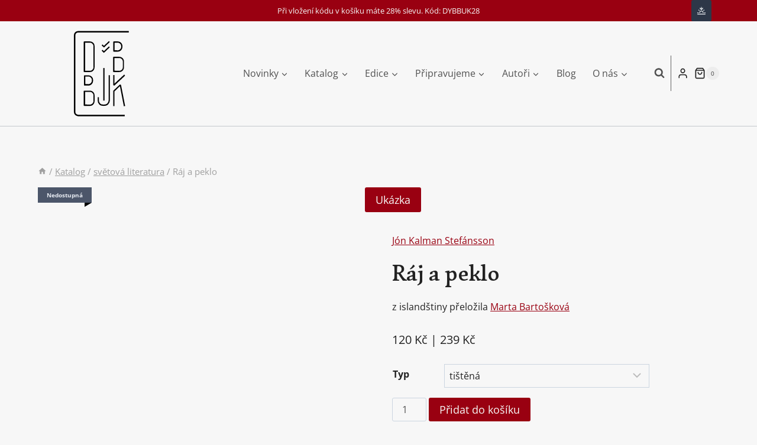

--- FILE ---
content_type: text/html; charset=UTF-8
request_url: https://www.dybbuk.cz/knihy/raj-a-peklo/
body_size: 50132
content:
<!doctype html>
<html lang="cs" class="no-js" itemtype="https://schema.org/IndividualProduct" itemscope>
<head>
	<meta charset="UTF-8">
	<meta name="viewport" content="width=device-width, initial-scale=1, minimum-scale=1">
	<link rel='stylesheet' id='kadence-dark-mode-css' href='https://www.dybbuk.cz/wp-content/cache/flying-press/5547e28f336e.dark-mode.css' media='all' />
<style id='kadence-dark-mode-inline-css'>:root{color-scheme:light dark;}html:not(.specificity){color-scheme:light;}html body{--global-light-toggle-switch:#F7FAFC;--global-dark-toggle-switch:#2D3748;}body.color-switch-dark{color-scheme:dark;--global-gray-400:#4B5563;--global-gray-500:#6B7280;--global-palette1:#81a1c1;--global-palette2:#5e81ac;--global-palette3:#eceff4;--global-palette4:#e5e9f0;--global-palette5:#d8dee9;--global-palette6:#4c566a;--global-palette7:#434c5e;--global-palette8:#3b4252;--global-palette9:#2e3440;--wp--preset--color--theme-palette-1:var(--global-palette1);--wp--preset--color--theme-palette-2:var(--global-palette2);--wp--preset--color--theme-palette-3:var(--global-palette3);--wp--preset--color--theme-palette-4:var(--global-palette4);--wp--preset--color--theme-palette-5:var(--global-palette5);--wp--preset--color--theme-palette-6:var(--global-palette6);--wp--preset--color--theme-palette-7:var(--global-palette7);--wp--preset--color--theme-palette-8:var(--global-palette8);--wp--preset--color--theme-palette-9:var(--global-palette9);--global-palette9rgb:46, 52, 64;--global-palette-highlight:var(--global-palette1);--global-palette-highlight-alt:var(--global-palette2);--global-palette-highlight-alt2:var(--global-palette9);--global-palette-btn-bg:var(--global-palette1);--global-palette-btn-bg-hover:var(--global-palette2);--global-palette-btn:var(--global-palette9);--global-palette-btn-hover:var(--global-palette9);--tec-color-background-events:var(--global-palette9);--tec-color-text-event-date:var(--global-palette3);--tec-color-text-event-title:var(--global-palette3);--tec-color-text-events-title:var(--global-palette3);--tec-color-background-view-selector-list-item-hover:var(--global-palette7);--tec-color-background-secondary:var(--global-palette7);--tec-color-link-primary:var(--global-palette3);--tec-color-icon-active:var(--global-palette3);--tec-color-day-marker-month:var(--global-palette4);--tec-color-border-active-month-grid-hover:var(--global-palette5);--tec-color-accent-primary:var(--global-palette1);}.kadence-color-palette-fixed-switcher{bottom:30px;}.kadence-color-palette-fixed-switcher.kcpf-position-right{right:30px;}.kadence-color-palette-fixed-switcher.kcpf-position-left{left:30px;}.kadence-color-palette-fixed-switcher .kadence-color-palette-switcher.kcps-style-switch.kcps-type-icon button.kadence-color-palette-toggle:after{width:calc( 1em + .3em );height:calc( 1em + .3em );}.kadence-color-palette-fixed-switcher .kadence-color-palette-switcher button.kadence-color-palette-toggle .kadence-color-palette-icon{font-size:1em;}.kadence-color-palette-header-switcher{--global-light-toggle-switch:#F7FAFC;--global-dark-toggle-switch:#2D3748;}.kadence-color-palette-header-switcher .kadence-color-palette-switcher{margin:0px 13px 0px 0px;}.kadence-color-palette-header-switcher .kadence-color-palette-switcher button.kadence-color-palette-toggle .kadence-color-palette-label{font-style:normal;font-size:11px;}.kadence-color-palette-header-switcher .kadence-color-palette-switcher.kcps-style-switch.kcps-type-icon button.kadence-color-palette-toggle:after{width:calc( 0.9em + .3em );height:calc( 0.9em + .3em );}.kadence-color-palette-header-switcher .kadence-color-palette-switcher button.kadence-color-palette-toggle .kadence-color-palette-icon{font-size:0.9em;}.kadence-color-palette-mobile-switcher{--global-light-toggle-switch:#F7FAFC;--global-dark-toggle-switch:#2D3748;}.kadence-color-palette-mobile-switcher .kadence-color-palette-switcher{margin:0px 10px 0px 0px;}.kadence-color-palette-mobile-switcher .kadence-color-palette-switcher.kcps-style-switch.kcps-type-icon button.kadence-color-palette-toggle:after{width:calc( 1em + .3em );height:calc( 1em + .3em );}.kadence-color-palette-mobile-switcher .kadence-color-palette-switcher button.kadence-color-palette-toggle .kadence-color-palette-icon{font-size:1em;}.kadence-color-palette-footer-switcher{--global-light-toggle-switch:#F7FAFC;--global-dark-toggle-switch:#2D3748;}.kadence-color-palette-footer-switcher .kadence-color-palette-switcher.kcps-style-switch.kcps-type-icon button.kadence-color-palette-toggle:after{width:calc( 1.2em + .3em );height:calc( 1.2em + .3em );}.kadence-color-palette-footer-switcher .kadence-color-palette-switcher button.kadence-color-palette-toggle .kadence-color-palette-icon{font-size:1.2em;}
/*# sourceURL=kadence-dark-mode-inline-css */</style>
<meta name='robots' content='index, follow, max-image-preview:large, max-snippet:-1, max-video-preview:-1' />

	<!-- This site is optimized with the Yoast SEO Premium plugin v26.7 (Yoast SEO v26.7) - https://yoast.com/wordpress/plugins/seo/ -->
	<title>Ráj a peklo - dybbuk</title>
<style>.flying-press-lazy-bg{background-image:none!important;}</style>


	<meta name="description" content="Román Ráj a peklo nejčtenějšího současného islandského spisovatele Jóna Kalmana Stefánssona je lakonickým popisem života rybářské obce nacházející se ve fjo" />
	<link rel="canonical" href="https://www.dybbuk.cz/knihy/raj-a-peklo/" />
	<meta property="og:locale" content="cs_CZ" />
	<meta property="og:type" content="product" />
	<meta property="og:title" content="Ráj a peklo" />
	<meta property="og:description" content="Román Ráj a peklo nejčtenějšího současného islandského spisovatele Jóna Kalmana Stefánssona je lakonickým popisem života rybářské obce nacházející se ve" />
	<meta property="og:url" content="https://www.dybbuk.cz/knihy/raj-a-peklo/" />
	<meta property="og:site_name" content="dybbuk" />
	<meta property="article:modified_time" content="2024-12-12T16:28:31+00:00" />
	<meta property="og:image" content="https://www.dybbuk.cz/wp-content/uploads/2018/02/stefansson2-3d.jpg" />
	<meta property="og:image:width" content="1111" />
	<meta property="og:image:height" content="1240" />
	<meta property="og:image:type" content="image/jpeg" /><meta property="og:image" content="https://www.dybbuk.cz/wp-content/uploads/2018/01/stefansson2.jpg" />
	<meta property="og:image:width" content="811" />
	<meta property="og:image:height" content="1240" />
	<meta property="og:image:type" content="image/jpeg" />
	<meta name="twitter:card" content="summary_large_image" />
	<meta name="twitter:site" content="@dybbuk_1" />
	<meta name="twitter:label1" content="Dostupnost" />
	<meta name="twitter:data1" content="Vyprodáno" />
	<script type="application/ld+json" class="yoast-schema-graph">{"@context":"https://schema.org","@graph":[{"@type":["WebPage","ItemPage"],"@id":"https://www.dybbuk.cz/knihy/raj-a-peklo/","url":"https://www.dybbuk.cz/knihy/raj-a-peklo/","name":"Ráj a peklo - dybbuk","isPartOf":{"@id":"https://www.dybbuk.cz/#website"},"primaryImageOfPage":{"@id":"https://www.dybbuk.cz/knihy/raj-a-peklo/#primaryimage"},"image":{"@id":"https://www.dybbuk.cz/knihy/raj-a-peklo/#primaryimage"},"thumbnailUrl":"https://www.dybbuk.cz/wp-content/uploads/2018/02/stefansson2-3d.jpg","breadcrumb":{"@id":"https://www.dybbuk.cz/knihy/raj-a-peklo/#breadcrumb"},"inLanguage":"cs","potentialAction":{"@type":"BuyAction","target":"https://www.dybbuk.cz/knihy/raj-a-peklo/"}},{"@type":"ImageObject","inLanguage":"cs","@id":"https://www.dybbuk.cz/knihy/raj-a-peklo/#primaryimage","url":"https://www.dybbuk.cz/wp-content/uploads/2018/02/stefansson2-3d.jpg","contentUrl":"https://www.dybbuk.cz/wp-content/uploads/2018/02/stefansson2-3d.jpg","width":1111,"height":1240},{"@type":"BreadcrumbList","@id":"https://www.dybbuk.cz/knihy/raj-a-peklo/#breadcrumb","itemListElement":[{"@type":"ListItem","position":1,"name":"Domů","item":"https://www.dybbuk.cz/"},{"@type":"ListItem","position":2,"name":"Katalog","item":"https://www.dybbuk.cz/knihy/"},{"@type":"ListItem","position":3,"name":"Ráj a peklo"}]},{"@type":"WebSite","@id":"https://www.dybbuk.cz/#website","url":"https://www.dybbuk.cz/","name":"nakladatelství dybbuk","description":"knihy pro náročnější čtenáře","publisher":{"@id":"https://www.dybbuk.cz/#organization"},"alternateName":"dybbuk","potentialAction":[{"@type":"SearchAction","target":{"@type":"EntryPoint","urlTemplate":"https://www.dybbuk.cz/?s={search_term_string}"},"query-input":{"@type":"PropertyValueSpecification","valueRequired":true,"valueName":"search_term_string"}}],"inLanguage":"cs"},{"@type":"Organization","@id":"https://www.dybbuk.cz/#organization","name":"nakladatelství dybbuk","alternateName":"dybbuk","url":"https://www.dybbuk.cz/","logo":{"@type":"ImageObject","inLanguage":"cs","@id":"https://www.dybbuk.cz/#/schema/logo/image/","url":"https://www.dybbuk.cz/wp-content/uploads/2019/03/dybbuk-black.jpg","contentUrl":"https://www.dybbuk.cz/wp-content/uploads/2019/03/dybbuk-black.jpg","width":830,"height":1203,"caption":"nakladatelství dybbuk"},"image":{"@id":"https://www.dybbuk.cz/#/schema/logo/image/"},"sameAs":["https://www.facebook.com/dybbuk-100127760291/","https://x.com/dybbuk_1","https://www.instagram.com/dybbuk_1/","https://www.linkedin.com/in/jan-avrda-a6482641/","https://myspace.com/dybbuk_1","https://cz.pinterest.com/dybbuk_1/","https://www.youtube.com/channel/UC6J0oKZ3TR1SOSOEcES6Rtw","https://cs.wikipedia.org/wiki/Dybbuk_(nakladatelství)"]}]}</script>
	<meta property="og:availability" content="out of stock" />
	<meta property="product:availability" content="out of stock" />
	<meta property="product:retailer_item_id" content="dybbuk-185" />
	<meta property="product:condition" content="new" />
	<!-- / Yoast SEO Premium plugin. -->


			<script data-loading-method="user-interaction" data-src="data:text/javascript,document.documentElement.classList.remove%28%20%27no-js%27%20%29%3B"></script>
			<style id='wp-img-auto-sizes-contain-inline-css'>img:is([sizes=auto i],[sizes^="auto," i]){contain-intrinsic-size:3000px 1500px}
/*# sourceURL=wp-img-auto-sizes-contain-inline-css */</style>
<style id='wp-emoji-styles-inline-css'>img.wp-smiley, img.emoji {
		display: inline !important;
		border: none !important;
		box-shadow: none !important;
		height: 1em !important;
		width: 1em !important;
		margin: 0 0.07em !important;
		vertical-align: -0.1em !important;
		background: none !important;
		padding: 0 !important;
	}
/*# sourceURL=wp-emoji-styles-inline-css */</style>
<style id='wp-block-library-inline-css'>:root{--wp-block-synced-color:#7a00df;--wp-block-synced-color--rgb:122,0,223;--wp-bound-block-color:var(--wp-block-synced-color);--wp-editor-canvas-background:#ddd;--wp-admin-theme-color:#007cba;--wp-admin-theme-color--rgb:0,124,186;--wp-admin-theme-color-darker-10:#006ba1;--wp-admin-theme-color-darker-10--rgb:0,107,160.5;--wp-admin-theme-color-darker-20:#005a87;--wp-admin-theme-color-darker-20--rgb:0,90,135;--wp-admin-border-width-focus:2px}@media (min-resolution:192dpi){:root{--wp-admin-border-width-focus:1.5px}}.wp-element-button{cursor:pointer}:root .has-very-light-gray-background-color{background-color:#eee}:root .has-very-dark-gray-background-color{background-color:#313131}:root .has-very-light-gray-color{color:#eee}:root .has-very-dark-gray-color{color:#313131}:root .has-vivid-green-cyan-to-vivid-cyan-blue-gradient-background{background:linear-gradient(135deg,#00d084,#0693e3)}:root .has-purple-crush-gradient-background{background:linear-gradient(135deg,#34e2e4,#4721fb 50%,#ab1dfe)}:root .has-hazy-dawn-gradient-background{background:linear-gradient(135deg,#faaca8,#dad0ec)}:root .has-subdued-olive-gradient-background{background:linear-gradient(135deg,#fafae1,#67a671)}:root .has-atomic-cream-gradient-background{background:linear-gradient(135deg,#fdd79a,#004a59)}:root .has-nightshade-gradient-background{background:linear-gradient(135deg,#330968,#31cdcf)}:root .has-midnight-gradient-background{background:linear-gradient(135deg,#020381,#2874fc)}:root{--wp--preset--font-size--normal:16px;--wp--preset--font-size--huge:42px}.has-regular-font-size{font-size:1em}.has-larger-font-size{font-size:2.625em}.has-normal-font-size{font-size:var(--wp--preset--font-size--normal)}.has-huge-font-size{font-size:var(--wp--preset--font-size--huge)}.has-text-align-center{text-align:center}.has-text-align-left{text-align:left}.has-text-align-right{text-align:right}.has-fit-text{white-space:nowrap!important}#end-resizable-editor-section{display:none}.aligncenter{clear:both}.items-justified-left{justify-content:flex-start}.items-justified-center{justify-content:center}.items-justified-right{justify-content:flex-end}.items-justified-space-between{justify-content:space-between}.screen-reader-text{border:0;clip-path:inset(50%);height:1px;margin:-1px;overflow:hidden;padding:0;position:absolute;width:1px;word-wrap:normal!important}.screen-reader-text:focus{background-color:#ddd;clip-path:none;color:#444;display:block;font-size:1em;height:auto;left:5px;line-height:normal;padding:15px 23px 14px;text-decoration:none;top:5px;width:auto;z-index:100000}html :where(.has-border-color){border-style:solid}html :where([style*=border-top-color]){border-top-style:solid}html :where([style*=border-right-color]){border-right-style:solid}html :where([style*=border-bottom-color]){border-bottom-style:solid}html :where([style*=border-left-color]){border-left-style:solid}html :where([style*=border-width]){border-style:solid}html :where([style*=border-top-width]){border-top-style:solid}html :where([style*=border-right-width]){border-right-style:solid}html :where([style*=border-bottom-width]){border-bottom-style:solid}html :where([style*=border-left-width]){border-left-style:solid}html :where(img[class*=wp-image-]){height:auto;max-width:100%}:where(figure){margin:0 0 1em}html :where(.is-position-sticky){--wp-admin--admin-bar--position-offset:var(--wp-admin--admin-bar--height,0px)}@media screen and (max-width:600px){html :where(.is-position-sticky){--wp-admin--admin-bar--position-offset:0px}}

/*# sourceURL=wp-block-library-inline-css */</style><link rel='stylesheet' id='wc-blocks-style-css' href='https://www.dybbuk.cz/wp-content/cache/flying-press/e2d671c403c7.wc-blocks.css' media='all' />
<style id='global-styles-inline-css'>:root{--wp--preset--aspect-ratio--square: 1;--wp--preset--aspect-ratio--4-3: 4/3;--wp--preset--aspect-ratio--3-4: 3/4;--wp--preset--aspect-ratio--3-2: 3/2;--wp--preset--aspect-ratio--2-3: 2/3;--wp--preset--aspect-ratio--16-9: 16/9;--wp--preset--aspect-ratio--9-16: 9/16;--wp--preset--color--black: #000000;--wp--preset--color--cyan-bluish-gray: #abb8c3;--wp--preset--color--white: #ffffff;--wp--preset--color--pale-pink: #f78da7;--wp--preset--color--vivid-red: #cf2e2e;--wp--preset--color--luminous-vivid-orange: #ff6900;--wp--preset--color--luminous-vivid-amber: #fcb900;--wp--preset--color--light-green-cyan: #7bdcb5;--wp--preset--color--vivid-green-cyan: #00d084;--wp--preset--color--pale-cyan-blue: #8ed1fc;--wp--preset--color--vivid-cyan-blue: #0693e3;--wp--preset--color--vivid-purple: #9b51e0;--wp--preset--color--theme-palette-1: var(--global-palette1);--wp--preset--color--theme-palette-2: var(--global-palette2);--wp--preset--color--theme-palette-3: var(--global-palette3);--wp--preset--color--theme-palette-4: var(--global-palette4);--wp--preset--color--theme-palette-5: var(--global-palette5);--wp--preset--color--theme-palette-6: var(--global-palette6);--wp--preset--color--theme-palette-7: var(--global-palette7);--wp--preset--color--theme-palette-8: var(--global-palette8);--wp--preset--color--theme-palette-9: var(--global-palette9);--wp--preset--color--theme-palette-10: var(--global-palette10);--wp--preset--color--theme-palette-11: var(--global-palette11);--wp--preset--color--theme-palette-12: var(--global-palette12);--wp--preset--color--theme-palette-13: var(--global-palette13);--wp--preset--color--theme-palette-14: var(--global-palette14);--wp--preset--color--theme-palette-15: var(--global-palette15);--wp--preset--gradient--vivid-cyan-blue-to-vivid-purple: linear-gradient(135deg,rgb(6,147,227) 0%,rgb(155,81,224) 100%);--wp--preset--gradient--light-green-cyan-to-vivid-green-cyan: linear-gradient(135deg,rgb(122,220,180) 0%,rgb(0,208,130) 100%);--wp--preset--gradient--luminous-vivid-amber-to-luminous-vivid-orange: linear-gradient(135deg,rgb(252,185,0) 0%,rgb(255,105,0) 100%);--wp--preset--gradient--luminous-vivid-orange-to-vivid-red: linear-gradient(135deg,rgb(255,105,0) 0%,rgb(207,46,46) 100%);--wp--preset--gradient--very-light-gray-to-cyan-bluish-gray: linear-gradient(135deg,rgb(238,238,238) 0%,rgb(169,184,195) 100%);--wp--preset--gradient--cool-to-warm-spectrum: linear-gradient(135deg,rgb(74,234,220) 0%,rgb(151,120,209) 20%,rgb(207,42,186) 40%,rgb(238,44,130) 60%,rgb(251,105,98) 80%,rgb(254,248,76) 100%);--wp--preset--gradient--blush-light-purple: linear-gradient(135deg,rgb(255,206,236) 0%,rgb(152,150,240) 100%);--wp--preset--gradient--blush-bordeaux: linear-gradient(135deg,rgb(254,205,165) 0%,rgb(254,45,45) 50%,rgb(107,0,62) 100%);--wp--preset--gradient--luminous-dusk: linear-gradient(135deg,rgb(255,203,112) 0%,rgb(199,81,192) 50%,rgb(65,88,208) 100%);--wp--preset--gradient--pale-ocean: linear-gradient(135deg,rgb(255,245,203) 0%,rgb(182,227,212) 50%,rgb(51,167,181) 100%);--wp--preset--gradient--electric-grass: linear-gradient(135deg,rgb(202,248,128) 0%,rgb(113,206,126) 100%);--wp--preset--gradient--midnight: linear-gradient(135deg,rgb(2,3,129) 0%,rgb(40,116,252) 100%);--wp--preset--font-size--small: var(--global-font-size-small);--wp--preset--font-size--medium: var(--global-font-size-medium);--wp--preset--font-size--large: var(--global-font-size-large);--wp--preset--font-size--x-large: 42px;--wp--preset--font-size--larger: var(--global-font-size-larger);--wp--preset--font-size--xxlarge: var(--global-font-size-xxlarge);--wp--preset--spacing--20: 0.44rem;--wp--preset--spacing--30: 0.67rem;--wp--preset--spacing--40: 1rem;--wp--preset--spacing--50: 1.5rem;--wp--preset--spacing--60: 2.25rem;--wp--preset--spacing--70: 3.38rem;--wp--preset--spacing--80: 5.06rem;--wp--preset--shadow--natural: 6px 6px 9px rgba(0, 0, 0, 0.2);--wp--preset--shadow--deep: 12px 12px 50px rgba(0, 0, 0, 0.4);--wp--preset--shadow--sharp: 6px 6px 0px rgba(0, 0, 0, 0.2);--wp--preset--shadow--outlined: 6px 6px 0px -3px rgb(255, 255, 255), 6px 6px rgb(0, 0, 0);--wp--preset--shadow--crisp: 6px 6px 0px rgb(0, 0, 0);}:where(.is-layout-flex){gap: 0.5em;}:where(.is-layout-grid){gap: 0.5em;}body .is-layout-flex{display: flex;}.is-layout-flex{flex-wrap: wrap;align-items: center;}.is-layout-flex > :is(*, div){margin: 0;}body .is-layout-grid{display: grid;}.is-layout-grid > :is(*, div){margin: 0;}:where(.wp-block-columns.is-layout-flex){gap: 2em;}:where(.wp-block-columns.is-layout-grid){gap: 2em;}:where(.wp-block-post-template.is-layout-flex){gap: 1.25em;}:where(.wp-block-post-template.is-layout-grid){gap: 1.25em;}.has-black-color{color: var(--wp--preset--color--black) !important;}.has-cyan-bluish-gray-color{color: var(--wp--preset--color--cyan-bluish-gray) !important;}.has-white-color{color: var(--wp--preset--color--white) !important;}.has-pale-pink-color{color: var(--wp--preset--color--pale-pink) !important;}.has-vivid-red-color{color: var(--wp--preset--color--vivid-red) !important;}.has-luminous-vivid-orange-color{color: var(--wp--preset--color--luminous-vivid-orange) !important;}.has-luminous-vivid-amber-color{color: var(--wp--preset--color--luminous-vivid-amber) !important;}.has-light-green-cyan-color{color: var(--wp--preset--color--light-green-cyan) !important;}.has-vivid-green-cyan-color{color: var(--wp--preset--color--vivid-green-cyan) !important;}.has-pale-cyan-blue-color{color: var(--wp--preset--color--pale-cyan-blue) !important;}.has-vivid-cyan-blue-color{color: var(--wp--preset--color--vivid-cyan-blue) !important;}.has-vivid-purple-color{color: var(--wp--preset--color--vivid-purple) !important;}.has-black-background-color{background-color: var(--wp--preset--color--black) !important;}.has-cyan-bluish-gray-background-color{background-color: var(--wp--preset--color--cyan-bluish-gray) !important;}.has-white-background-color{background-color: var(--wp--preset--color--white) !important;}.has-pale-pink-background-color{background-color: var(--wp--preset--color--pale-pink) !important;}.has-vivid-red-background-color{background-color: var(--wp--preset--color--vivid-red) !important;}.has-luminous-vivid-orange-background-color{background-color: var(--wp--preset--color--luminous-vivid-orange) !important;}.has-luminous-vivid-amber-background-color{background-color: var(--wp--preset--color--luminous-vivid-amber) !important;}.has-light-green-cyan-background-color{background-color: var(--wp--preset--color--light-green-cyan) !important;}.has-vivid-green-cyan-background-color{background-color: var(--wp--preset--color--vivid-green-cyan) !important;}.has-pale-cyan-blue-background-color{background-color: var(--wp--preset--color--pale-cyan-blue) !important;}.has-vivid-cyan-blue-background-color{background-color: var(--wp--preset--color--vivid-cyan-blue) !important;}.has-vivid-purple-background-color{background-color: var(--wp--preset--color--vivid-purple) !important;}.has-black-border-color{border-color: var(--wp--preset--color--black) !important;}.has-cyan-bluish-gray-border-color{border-color: var(--wp--preset--color--cyan-bluish-gray) !important;}.has-white-border-color{border-color: var(--wp--preset--color--white) !important;}.has-pale-pink-border-color{border-color: var(--wp--preset--color--pale-pink) !important;}.has-vivid-red-border-color{border-color: var(--wp--preset--color--vivid-red) !important;}.has-luminous-vivid-orange-border-color{border-color: var(--wp--preset--color--luminous-vivid-orange) !important;}.has-luminous-vivid-amber-border-color{border-color: var(--wp--preset--color--luminous-vivid-amber) !important;}.has-light-green-cyan-border-color{border-color: var(--wp--preset--color--light-green-cyan) !important;}.has-vivid-green-cyan-border-color{border-color: var(--wp--preset--color--vivid-green-cyan) !important;}.has-pale-cyan-blue-border-color{border-color: var(--wp--preset--color--pale-cyan-blue) !important;}.has-vivid-cyan-blue-border-color{border-color: var(--wp--preset--color--vivid-cyan-blue) !important;}.has-vivid-purple-border-color{border-color: var(--wp--preset--color--vivid-purple) !important;}.has-vivid-cyan-blue-to-vivid-purple-gradient-background{background: var(--wp--preset--gradient--vivid-cyan-blue-to-vivid-purple) !important;}.has-light-green-cyan-to-vivid-green-cyan-gradient-background{background: var(--wp--preset--gradient--light-green-cyan-to-vivid-green-cyan) !important;}.has-luminous-vivid-amber-to-luminous-vivid-orange-gradient-background{background: var(--wp--preset--gradient--luminous-vivid-amber-to-luminous-vivid-orange) !important;}.has-luminous-vivid-orange-to-vivid-red-gradient-background{background: var(--wp--preset--gradient--luminous-vivid-orange-to-vivid-red) !important;}.has-very-light-gray-to-cyan-bluish-gray-gradient-background{background: var(--wp--preset--gradient--very-light-gray-to-cyan-bluish-gray) !important;}.has-cool-to-warm-spectrum-gradient-background{background: var(--wp--preset--gradient--cool-to-warm-spectrum) !important;}.has-blush-light-purple-gradient-background{background: var(--wp--preset--gradient--blush-light-purple) !important;}.has-blush-bordeaux-gradient-background{background: var(--wp--preset--gradient--blush-bordeaux) !important;}.has-luminous-dusk-gradient-background{background: var(--wp--preset--gradient--luminous-dusk) !important;}.has-pale-ocean-gradient-background{background: var(--wp--preset--gradient--pale-ocean) !important;}.has-electric-grass-gradient-background{background: var(--wp--preset--gradient--electric-grass) !important;}.has-midnight-gradient-background{background: var(--wp--preset--gradient--midnight) !important;}.has-small-font-size{font-size: var(--wp--preset--font-size--small) !important;}.has-medium-font-size{font-size: var(--wp--preset--font-size--medium) !important;}.has-large-font-size{font-size: var(--wp--preset--font-size--large) !important;}.has-x-large-font-size{font-size: var(--wp--preset--font-size--x-large) !important;}
/*# sourceURL=global-styles-inline-css */</style>

<style id='classic-theme-styles-inline-css'>/*! This file is auto-generated */
.wp-block-button__link{color:#fff;background-color:#32373c;border-radius:9999px;box-shadow:none;text-decoration:none;padding:calc(.667em + 2px) calc(1.333em + 2px);font-size:1.125em}.wp-block-file__button{background:#32373c;color:#fff;text-decoration:none}
/*# sourceURL=/wp-includes/css/classic-themes.min.css */</style>
<link rel='stylesheet' id='ToretFakturoid-draw-css-css' href='https://www.dybbuk.cz/wp-content/cache/flying-press/58eb3617fca8.toret-draw.css' media='all' />
<link rel='stylesheet' id='ToretFakturoid-form-css-css' href='https://www.dybbuk.cz/wp-content/cache/flying-press/7de20ba4e775.toret-draw-form.css' media='all' />
<link rel='stylesheet' id='woo-stickers-by-webline-css' href='https://www.dybbuk.cz/wp-content/cache/flying-press/3e77d0a76154.woo-stickers-by-webline-public.css' media='all' />
<link rel='stylesheet' id='photoswipe-css' href='https://www.dybbuk.cz/wp-content/cache/flying-press/e65cbce40458.photoswipe.min.css' media='all' />
<link rel='stylesheet' id='photoswipe-default-skin-css' href='https://www.dybbuk.cz/wp-content/cache/flying-press/800642785006.default-skin.min.css' media='all' />
<style id='woocommerce-inline-inline-css'>.woocommerce form .form-row .required { visibility: visible; }
/*# sourceURL=woocommerce-inline-inline-css */</style>
<link rel='stylesheet' id='child-theme-css' href='https://www.dybbuk.cz/wp-content/cache/flying-press/9e1325c9d3b8.style.css' media='all' />
<link rel='stylesheet' id='kadence-global-css' href='https://www.dybbuk.cz/wp-content/cache/flying-press/6fd55c2d8d25.global.min.css' media='all' />
<style id='kadence-global-inline-css'>/* Kadence Base CSS */
:root{--global-palette1:#990011;--global-palette2:#6e0a07;--global-palette3:#222222;--global-palette4:#3b3b3b;--global-palette5:#515151;--global-palette6:#626262;--global-palette7:#ededed;--global-palette8:#f7f7f7;--global-palette9:#f7f7f7;--global-palette10:oklch(from var(--global-palette1) calc(l + 0.10 * (1 - l)) calc(c * 1.00) calc(h + 180) / 100%);--global-palette11:#13612e;--global-palette12:#1159af;--global-palette13:#b82105;--global-palette14:#f7630c;--global-palette15:#f5a524;--global-palette9rgb:247, 247, 247;--global-palette-highlight:var(--global-palette1);--global-palette-highlight-alt:var(--global-palette2);--global-palette-highlight-alt2:var(--global-palette9);--global-palette-btn-bg:var(--global-palette1);--global-palette-btn-bg-hover:var(--global-palette2);--global-palette-btn:var(--global-palette9);--global-palette-btn-hover:var(--global-palette9);--global-palette-btn-sec-bg:var(--global-palette7);--global-palette-btn-sec-bg-hover:var(--global-palette2);--global-palette-btn-sec:var(--global-palette3);--global-palette-btn-sec-hover:var(--global-palette9);--global-body-font-family:'Open Sans', var(--global-fallback-font);--global-heading-font-family:Garibaldi;--global-primary-nav-font-family:inherit;--global-fallback-font:sans-serif;--global-display-fallback-font:sans-serif;--global-content-width:1200px;--global-content-wide-width:calc(1200px + 230px);--global-content-narrow-width:842px;--global-content-edge-padding:1.5rem;--global-content-boxed-padding:2rem;--global-calc-content-width:calc(1200px - var(--global-content-edge-padding) - var(--global-content-edge-padding) );--wp--style--global--content-size:var(--global-calc-content-width);}.wp-site-blocks{--global-vw:calc( 100vw - ( 0.5 * var(--scrollbar-offset)));}body{background:var(--global-palette8);-webkit-font-smoothing:antialiased;-moz-osx-font-smoothing:grayscale;}body, input, select, optgroup, textarea{font-style:normal;font-weight:normal;font-size:16px;line-height:2;font-family:var(--global-body-font-family);color:var(--global-palette3);}.content-bg, body.content-style-unboxed .site{background:var(--global-palette8);}@media all and (max-width: 1024px){body{background:var(--global-palette8);}.content-bg, body.content-style-unboxed .site{background:var(--global-palette8);}}@media all and (max-width: 767px){body{background:var(--global-palette8);}.content-bg, body.content-style-unboxed .site{background:var(--global-palette8);}}h1,h2,h3,h4,h5,h6{font-family:var(--global-heading-font-family);}h1{font-style:normal;font-weight:500;font-size:60px;line-height:1.2;color:var(--global-palette3);}h2{font-style:normal;font-weight:500;font-size:32px;line-height:1.2;color:var(--global-palette3);}h3{font-style:normal;font-weight:500;font-size:28px;line-height:1.2;color:var(--global-palette3);}h4{font-style:normal;font-weight:500;font-size:24px;color:var(--global-palette3);}h5{font-style:normal;font-weight:700;font-size:18px;line-height:1.5;color:var(--global-palette3);}h6{font-style:normal;font-weight:700;font-size:16px;line-height:1.5;color:var(--global-palette3);}.entry-hero h1{font-style:normal;font-weight:500;font-size:60px;text-transform:none;color:var(--global-palette3);}.entry-hero .kadence-breadcrumbs, .entry-hero .search-form{font-style:normal;color:var(--global-palette3);}@media all and (max-width: 1024px){.wp-site-blocks .entry-hero h1{font-size:50px;}}@media all and (max-width: 767px){h1{font-size:50px;line-height:1.2;}.wp-site-blocks .entry-hero h1{font-size:40px;}}.entry-hero .kadence-breadcrumbs{max-width:1200px;}.site-container, .site-header-row-layout-contained, .site-footer-row-layout-contained, .entry-hero-layout-contained, .comments-area, .alignfull > .wp-block-cover__inner-container, .alignwide > .wp-block-cover__inner-container{max-width:var(--global-content-width);}.content-width-narrow .content-container.site-container, .content-width-narrow .hero-container.site-container{max-width:var(--global-content-narrow-width);}@media all and (min-width: 1430px){.wp-site-blocks .content-container  .alignwide{margin-left:-115px;margin-right:-115px;width:unset;max-width:unset;}}@media all and (min-width: 1102px){.content-width-narrow .wp-site-blocks .content-container .alignwide{margin-left:-130px;margin-right:-130px;width:unset;max-width:unset;}}.content-style-boxed .wp-site-blocks .entry-content .alignwide{margin-left:calc( -1 * var( --global-content-boxed-padding ) );margin-right:calc( -1 * var( --global-content-boxed-padding ) );}.content-area{margin-top:5rem;margin-bottom:5rem;}@media all and (max-width: 1024px){.content-area{margin-top:3rem;margin-bottom:3rem;}}@media all and (max-width: 767px){.content-area{margin-top:2rem;margin-bottom:2rem;}}@media all and (max-width: 1024px){:root{--global-content-boxed-padding:2rem;}}@media all and (max-width: 767px){:root{--global-content-boxed-padding:1.5rem;}}.entry-content-wrap{padding:2rem;}@media all and (max-width: 1024px){.entry-content-wrap{padding:2rem;}}@media all and (max-width: 767px){.entry-content-wrap{padding:1.5rem;}}.entry.single-entry{box-shadow:0px 15px 15px -10px rgba(0,0,0,0.05);}.entry.loop-entry{box-shadow:0px 15px 15px -10px rgba(0,0,0,0.05);}.loop-entry .entry-content-wrap{padding:2rem;}@media all and (max-width: 1024px){.loop-entry .entry-content-wrap{padding:2rem;}}@media all and (max-width: 767px){.loop-entry .entry-content-wrap{padding:1.5rem;}}button, .button, .wp-block-button__link, input[type="button"], input[type="reset"], input[type="submit"], .fl-button, .elementor-button-wrapper .elementor-button, .wc-block-components-checkout-place-order-button, .wc-block-cart__submit{box-shadow:0px 0px 0px -7px rgba(0,0,0,0);}button:hover, button:focus, button:active, .button:hover, .button:focus, .button:active, .wp-block-button__link:hover, .wp-block-button__link:focus, .wp-block-button__link:active, input[type="button"]:hover, input[type="button"]:focus, input[type="button"]:active, input[type="reset"]:hover, input[type="reset"]:focus, input[type="reset"]:active, input[type="submit"]:hover, input[type="submit"]:focus, input[type="submit"]:active, .elementor-button-wrapper .elementor-button:hover, .elementor-button-wrapper .elementor-button:focus, .elementor-button-wrapper .elementor-button:active, .wc-block-cart__submit:hover{box-shadow:0px 15px 25px -7px rgba(0,0,0,0.1);}.kb-button.kb-btn-global-outline.kb-btn-global-inherit{padding-top:calc(px - 2px);padding-right:calc(px - 2px);padding-bottom:calc(px - 2px);padding-left:calc(px - 2px);}@media all and (min-width: 1025px){.transparent-header .entry-hero .entry-hero-container-inner{padding-top:calc(0px + 90px);}}@media all and (max-width: 1024px){.mobile-transparent-header .entry-hero .entry-hero-container-inner{padding-top:calc(0px + 0px);}}@media all and (max-width: 767px){.mobile-transparent-header .entry-hero .entry-hero-container-inner{padding-top:calc(0px + 0px);}}#kt-scroll-up-reader, #kt-scroll-up{border-radius:20px 20px 20px 20px;bottom:30px;font-size:1.2em;padding:0.4em 0.4em 0.4em 0.4em;}#kt-scroll-up-reader.scroll-up-side-right, #kt-scroll-up.scroll-up-side-right{right:30px;}#kt-scroll-up-reader.scroll-up-side-left, #kt-scroll-up.scroll-up-side-left{left:30px;}.entry-author-style-center{padding-top:var(--global-md-spacing);border-top:1px solid var(--global-gray-500);}.entry-author-style-center .entry-author-avatar, .entry-meta .author-avatar{display:none;}.entry-author-style-normal .entry-author-profile{padding-left:0px;}#comments .comment-meta{margin-left:0px;}
/* Kadence Header CSS */
@media all and (max-width: 1024px){.mobile-transparent-header #masthead{position:absolute;left:0px;right:0px;z-index:100;}.kadence-scrollbar-fixer.mobile-transparent-header #masthead{right:var(--scrollbar-offset,0);}.mobile-transparent-header #masthead, .mobile-transparent-header .site-top-header-wrap .site-header-row-container-inner, .mobile-transparent-header .site-main-header-wrap .site-header-row-container-inner, .mobile-transparent-header .site-bottom-header-wrap .site-header-row-container-inner{background:transparent;}.site-header-row-tablet-layout-fullwidth, .site-header-row-tablet-layout-standard{padding:0px;}}@media all and (min-width: 1025px){.transparent-header #masthead{position:absolute;left:0px;right:0px;z-index:100;}.transparent-header.kadence-scrollbar-fixer #masthead{right:var(--scrollbar-offset,0);}.transparent-header #masthead, .transparent-header .site-top-header-wrap .site-header-row-container-inner, .transparent-header .site-main-header-wrap .site-header-row-container-inner, .transparent-header .site-bottom-header-wrap .site-header-row-container-inner{background:transparent;}}.site-branding a.brand img{max-width:220px;}.site-branding a.brand img.svg-logo-image{width:220px;}@media all and (max-width: 1024px){.site-branding a.brand img{max-width:170px;}.site-branding a.brand img.svg-logo-image{width:170px;}}@media all and (max-width: 767px){.site-branding a.brand img{max-width:100px;}.site-branding a.brand img.svg-logo-image{width:100px;}}.site-branding{padding:0px 0px 0px 0px;}@media all and (max-width: 1024px){.site-branding .site-title{font-size:20px;}}@media all and (max-width: 767px){.site-branding .site-title{font-size:18px;}}#masthead, #masthead .kadence-sticky-header.item-is-fixed:not(.item-at-start):not(.site-header-row-container):not(.site-main-header-wrap), #masthead .kadence-sticky-header.item-is-fixed:not(.item-at-start) > .site-header-row-container-inner{background:var(--global-palette9);}@media all and (max-width: 1024px){#masthead, #masthead .kadence-sticky-header.item-is-fixed:not(.item-at-start):not(.site-header-row-container):not(.site-main-header-wrap), #masthead .kadence-sticky-header.item-is-fixed:not(.item-at-start) > .site-header-row-container-inner{background:var(--global-palette9);}}.site-main-header-wrap .site-header-row-container-inner{border-bottom:1px solid rgba(45,62,80,0.25);}.site-main-header-inner-wrap{min-height:90px;}.site-top-header-wrap .site-header-row-container-inner{background:var(--global-palette1);}.site-top-header-inner-wrap{min-height:0px;}.site-bottom-header-inner-wrap{min-height:0px;}.header-navigation[class*="header-navigation-style-underline"] .header-menu-container.primary-menu-container>ul>li>a:after{width:calc( 100% - 1.8em);}.main-navigation .primary-menu-container > ul > li.menu-item > a{padding-left:calc(1.8em / 2);padding-right:calc(1.8em / 2);padding-top:0.01em;padding-bottom:0.01em;color:var(--global-palette5);}.main-navigation .primary-menu-container > ul > li.menu-item .dropdown-nav-special-toggle{right:calc(1.8em / 2);}.main-navigation .primary-menu-container > ul li.menu-item > a{font-style:normal;font-weight:400;text-transform:none;}.main-navigation .primary-menu-container > ul > li.menu-item > a:hover{color:var(--global-palette1);}.main-navigation .primary-menu-container > ul > li.menu-item.current-menu-item > a{color:var(--global-palette2);}.header-navigation .header-menu-container ul ul.sub-menu, .header-navigation .header-menu-container ul ul.submenu{background:var(--global-palette8);box-shadow:0px 20px 20px -15px rgba(0,0,0,0.35);}.header-navigation .header-menu-container ul ul li.menu-item, .header-menu-container ul.menu > li.kadence-menu-mega-enabled > ul > li.menu-item > a{border-bottom:1px solid var(--global-palette8);border-radius:0px 0px 0px 0px;}.header-navigation .header-menu-container ul ul li.menu-item > a{width:222px;padding-top:0.6em;padding-bottom:0.6em;color:var(--global-palette5);font-style:normal;font-weight:normal;font-size:14px;}.header-navigation .header-menu-container ul ul li.menu-item > a:hover{color:var(--global-palette1);background:var(--global-palette9);border-radius:0px 0px 0px 0px;}.header-navigation .header-menu-container ul ul li.menu-item.current-menu-item > a{color:var(--global-palette2);background:var(--global-palette8);border-radius:0px 0px 0px 0px;}.mobile-toggle-open-container .menu-toggle-open, .mobile-toggle-open-container .menu-toggle-open:focus{color:var(--global-palette5);padding:0.4em 0.6em 0.4em 0.6em;font-size:14px;}.mobile-toggle-open-container .menu-toggle-open.menu-toggle-style-bordered{border:1px solid currentColor;}.mobile-toggle-open-container .menu-toggle-open .menu-toggle-icon{font-size:38px;}.mobile-toggle-open-container .menu-toggle-open:hover, .mobile-toggle-open-container .menu-toggle-open:focus-visible{color:var(--global-palette-highlight);}.mobile-navigation ul li{font-style:normal;font-size:18px;line-height:1;}.mobile-navigation ul li a{padding-top:1em;padding-bottom:1em;}.mobile-navigation ul li > a, .mobile-navigation ul li.menu-item-has-children > .drawer-nav-drop-wrap{color:var(--global-palette3);}.mobile-navigation ul li.current-menu-item > a, .mobile-navigation ul li.current-menu-item.menu-item-has-children > .drawer-nav-drop-wrap{color:var(--global-palette-highlight);}.mobile-navigation ul li.menu-item-has-children .drawer-nav-drop-wrap, .mobile-navigation ul li:not(.menu-item-has-children) a{border-bottom:1px solid rgba(101,101,101,0.2);}.mobile-navigation:not(.drawer-navigation-parent-toggle-true) ul li.menu-item-has-children .drawer-nav-drop-wrap button{border-left:1px solid rgba(101,101,101,0.2);}#mobile-drawer .drawer-inner, #mobile-drawer.popup-drawer-layout-fullwidth.popup-drawer-animation-slice .pop-portion-bg, #mobile-drawer.popup-drawer-layout-fullwidth.popup-drawer-animation-slice.pop-animated.show-drawer .drawer-inner{background:var(--global-palette7);}#mobile-drawer .drawer-header .drawer-toggle{padding:0.6em 0.15em 0.6em 0.15em;font-size:24px;}#mobile-drawer .drawer-header .drawer-toggle, #mobile-drawer .drawer-header .drawer-toggle:focus{color:var(--global-palette1);}.header-html{font-style:normal;font-size:13px;color:var(--global-palette9);margin:2px 0px 2px 0px;}.site-header-item .header-cart-wrap .header-cart-inner-wrap .header-cart-button:hover{color:var(--global-palette2);}.search-toggle-open-container .search-toggle-open{color:var(--global-palette5);padding:0px 0px 0px 20px;margin:0px 0px 0px 0px;}.search-toggle-open-container .search-toggle-open.search-toggle-style-bordered{border:0px solid currentColor;}.search-toggle-open-container .search-toggle-open .search-toggle-icon{font-size:1em;}.search-toggle-open-container .search-toggle-open:hover, .search-toggle-open-container .search-toggle-open:focus{color:var(--global-palette-highlight);}#search-drawer .drawer-inner .drawer-content form input.search-field, #search-drawer .drawer-inner .drawer-content form .kadence-search-icon-wrap, #search-drawer .drawer-header{color:var(--global-palette9);}#search-drawer .drawer-inner .drawer-content form input.search-field:focus, #search-drawer .drawer-inner .drawer-content form input.search-submit:hover ~ .kadence-search-icon-wrap, #search-drawer .drawer-inner .drawer-content form button[type="submit"]:hover ~ .kadence-search-icon-wrap{color:var(--global-palette7);}#search-drawer .drawer-inner{background:rgba(0,0,0,0.9);}.mobile-html{font-style:normal;font-weight:400;font-size:10px;line-height:1.4;color:var(--global-palette7);margin:0px 0px 0px 0px;}@media all and (max-width: 1024px){.mobile-html{font-size:14px;}}
/* Kadence Footer CSS */
#colophon{background:#2e3440;}@media all and (max-width: 1024px){#colophon{background:#2e3440;}}@media all and (max-width: 767px){#colophon{background:#2e3440;}}.site-top-footer-wrap .site-footer-row-container-inner{font-style:normal;font-size:15px;line-height:1.9;letter-spacing:0em;color:var(--global-palette7);}.site-footer .site-top-footer-wrap a:not(.button):not(.wp-block-button__link):not(.wp-element-button){color:var(--global-palette7);}.site-footer .site-top-footer-wrap a:not(.button):not(.wp-block-button__link):not(.wp-element-button):hover{color:var(--global-palette7);}.site-top-footer-inner-wrap{padding-top:90px;padding-bottom:60px;grid-column-gap:30px;grid-row-gap:30px;}.site-top-footer-inner-wrap .widget{margin-bottom:30px;}.site-top-footer-inner-wrap .widget-area .widget-title{font-style:normal;font-size:15px;line-height:1.5;color:var(--global-palette9);}.site-top-footer-inner-wrap .site-footer-section:not(:last-child):after{border-right:1px none var(--global-palette9);right:calc(-30px / 2);}@media all and (max-width: 767px){.site-top-footer-inner-wrap{padding-top:60px;}}.site-bottom-footer-wrap .site-footer-row-container-inner{font-style:normal;font-size:12px;color:rgba(255,255,255,0.5);border-top:1px solid rgba(237,242,247,0.15);}.site-footer .site-bottom-footer-wrap a:where(:not(.button):not(.wp-block-button__link):not(.wp-element-button)){color:var(--global-palette1);}.site-footer .site-bottom-footer-wrap a:where(:not(.button):not(.wp-block-button__link):not(.wp-element-button)):hover{color:var(--global-palette9);}.site-bottom-footer-inner-wrap{padding-top:30px;padding-bottom:30px;grid-column-gap:30px;}.site-bottom-footer-inner-wrap .widget{margin-bottom:30px;}.site-bottom-footer-inner-wrap .widget-area .widget-title{font-style:normal;color:var(--global-palette9);}.site-bottom-footer-inner-wrap .site-footer-section:not(:last-child):after{right:calc(-30px / 2);}.footer-social-wrap .footer-social-inner-wrap{font-size:1.45em;gap:0.5em;}.site-footer .site-footer-wrap .site-footer-section .footer-social-wrap .footer-social-inner-wrap .social-button{color:var(--global-palette7);background:rgba(101,101,101,0);border:1px solid currentColor;border-color:rgba(237,242,247,0.25);border-radius:3px;}.site-footer .site-footer-wrap .site-footer-section .footer-social-wrap .footer-social-inner-wrap .social-button:hover{color:var(--global-palette4);background:var(--global-palette1);}.footer-social-wrap .social-button .social-label{font-style:normal;font-size:15px;}#colophon .footer-html{margin:0em 0em 1em 0em;}#colophon .footer-navigation .footer-menu-container > ul > li > a{padding-left:calc(1.2em / 2);padding-right:calc(1.2em / 2);padding-top:calc(0.5em / 2);padding-bottom:calc(0.5em / 2);color:var(--global-palette7);}#colophon .footer-navigation .footer-menu-container > ul li a:hover{color:var(--global-palette-highlight);}#colophon .footer-navigation .footer-menu-container > ul li.current-menu-item > a{color:var(--global-palette3);}
/* Kadence Woo CSS */
.woocommerce table.shop_table td.product-quantity{min-width:130px;}.entry-hero.product-hero-section .entry-header{min-height:200px;}.product-title .kadence-breadcrumbs{font-style:normal;font-weight:400;font-size:15px;line-height:1.65;color:rgba(101,101,101,0.6);}.product-title .single-category{font-weight:700;font-size:32px;line-height:1.5;color:var(--global-palette3);}.wp-site-blocks .product-hero-section .extra-title{font-weight:700;font-size:32px;line-height:1.5;}.woocommerce div.product .product_title{font-style:normal;font-weight:500;font-size:40px;color:var(--global-palette3);}.woocommerce div.product .product-single-category{font-style:normal;}.entry-hero.product-archive-hero-section .entry-header{min-height:212px;}@media all and (max-width: 1024px){.entry-hero.product-archive-hero-section .entry-header{min-height:140px;}}@media all and (max-width: 767px){.entry-hero.product-archive-hero-section .entry-header{min-height:113px;}}.wp-site-blocks .product-archive-title h1{color:var(--global-palette3);}.product-archive-title .kadence-breadcrumbs{color:var(--global-palette4);}.product-archive-title .kadence-breadcrumbs a:hover{color:var(--global-palette5);}.woocommerce ul.products li.product h3, .woocommerce ul.products li.product .product-details .woocommerce-loop-product__title, .woocommerce ul.products li.product .product-details .woocommerce-loop-category__title, .wc-block-grid__products .wc-block-grid__product .wc-block-grid__product-title{font-style:normal;font-size:20px;}.woocommerce ul.products li.product .product-details .price, .wc-block-grid__products .wc-block-grid__product .wc-block-grid__product-price{font-style:normal;font-weight:normal;font-size:12px;}.woocommerce ul.products.woo-archive-btn-button .product-action-wrap .button:not(.kb-button), .woocommerce ul.products li.woo-archive-btn-button .button:not(.kb-button), .wc-block-grid__product.woo-archive-btn-button .product-details .wc-block-grid__product-add-to-cart .wp-block-button__link{border:2px none transparent;box-shadow:0px 0px 0px 0px rgba(0,0,0,0.0);}.woocommerce ul.products.woo-archive-btn-button .product-action-wrap .button:not(.kb-button):hover, .woocommerce ul.products li.woo-archive-btn-button .button:not(.kb-button):hover, .wc-block-grid__product.woo-archive-btn-button .product-details .wc-block-grid__product-add-to-cart .wp-block-button__link:hover{box-shadow:0px 0px 0px 0px rgba(0,0,0,0);}
/* Kadence Pro Header CSS */
.header-navigation-dropdown-direction-left ul ul.submenu, .header-navigation-dropdown-direction-left ul ul.sub-menu{right:0px;left:auto;}.rtl .header-navigation-dropdown-direction-right ul ul.submenu, .rtl .header-navigation-dropdown-direction-right ul ul.sub-menu{left:0px;right:auto;}.header-account-button .nav-drop-title-wrap > .kadence-svg-iconset, .header-account-button > .kadence-svg-iconset{font-size:1.2em;}.site-header-item .header-account-button .nav-drop-title-wrap, .site-header-item .header-account-wrap > .header-account-button{display:flex;align-items:center;}.header-account-style-icon_label .header-account-label{padding-left:5px;}.header-account-style-label_icon .header-account-label{padding-right:5px;}.site-header-item .header-account-wrap .header-account-button{text-decoration:none;box-shadow:none;color:inherit;background:transparent;padding:0.6em 0em 0.6em 0em;}.header-mobile-account-wrap .header-account-button .nav-drop-title-wrap > .kadence-svg-iconset, .header-mobile-account-wrap .header-account-button > .kadence-svg-iconset{font-size:1.2em;}.header-mobile-account-wrap .header-account-button .nav-drop-title-wrap, .header-mobile-account-wrap > .header-account-button{display:flex;align-items:center;}.header-mobile-account-wrap.header-account-style-icon_label .header-account-label{padding-left:5px;}.header-mobile-account-wrap.header-account-style-label_icon .header-account-label{padding-right:5px;}.header-mobile-account-wrap .header-account-button{text-decoration:none;box-shadow:none;color:inherit;background:transparent;padding:0.6em 0em 0.6em 0em;}#login-drawer .drawer-inner .drawer-content{display:flex;justify-content:center;align-items:center;position:absolute;top:0px;bottom:0px;left:0px;right:0px;padding:0px;}#loginform p label{display:block;}#login-drawer #loginform{width:100%;}#login-drawer #loginform input{width:100%;}#login-drawer #loginform input[type="checkbox"]{width:auto;}#login-drawer .drawer-inner .drawer-header{position:relative;z-index:100;}#login-drawer .drawer-content_inner.widget_login_form_inner{padding:2em;width:100%;max-width:350px;border-radius:.25rem;background:var(--global-palette9);color:var(--global-palette4);}#login-drawer .lost_password a{color:var(--global-palette6);}#login-drawer .lost_password, #login-drawer .register-field{text-align:center;}#login-drawer .widget_login_form_inner p{margin-top:1.2em;margin-bottom:0em;}#login-drawer .widget_login_form_inner p:first-child{margin-top:0em;}#login-drawer .widget_login_form_inner label{margin-bottom:0.5em;}#login-drawer hr.register-divider{margin:1.2em 0;border-width:1px;}#login-drawer .register-field{font-size:90%;}@media all and (min-width: 1025px){#login-drawer hr.register-divider.hide-desktop{display:none;}#login-drawer p.register-field.hide-desktop{display:none;}}@media all and (max-width: 1024px){#login-drawer hr.register-divider.hide-mobile{display:none;}#login-drawer p.register-field.hide-mobile{display:none;}}@media all and (max-width: 767px){#login-drawer hr.register-divider.hide-mobile{display:none;}#login-drawer p.register-field.hide-mobile{display:none;}}.tertiary-navigation .tertiary-menu-container > ul > li.menu-item > a{padding-left:calc(1.2em / 2);padding-right:calc(1.2em / 2);padding-top:0.6em;padding-bottom:0.6em;color:var(--global-palette5);}.tertiary-navigation .tertiary-menu-container > ul > li.menu-item > a:hover{color:var(--global-palette-highlight);}.tertiary-navigation .tertiary-menu-container > ul > li.menu-item.current-menu-item > a{color:var(--global-palette3);}.header-navigation[class*="header-navigation-style-underline"] .header-menu-container.tertiary-menu-container>ul>li>a:after{width:calc( 100% - 1.2em);}.quaternary-navigation .quaternary-menu-container > ul > li.menu-item > a{padding-left:calc(1.2em / 2);padding-right:calc(1.2em / 2);padding-top:0.6em;padding-bottom:0.6em;color:var(--global-palette5);}.quaternary-navigation .quaternary-menu-container > ul > li.menu-item > a:hover{color:var(--global-palette-highlight);}.quaternary-navigation .quaternary-menu-container > ul > li.menu-item.current-menu-item > a{color:var(--global-palette3);}.header-navigation[class*="header-navigation-style-underline"] .header-menu-container.quaternary-menu-container>ul>li>a:after{width:calc( 100% - 1.2em);}#main-header .header-divider{border-right:1px solid var(--global-palette6);height:34%;}#main-header .header-divider2{border-right:1px solid var(--global-palette6);height:50%;}#main-header .header-divider3{border-right:1px solid var(--global-palette6);height:50%;}#mobile-header .header-mobile-divider, #mobile-drawer .header-mobile-divider{border-right:1px solid var(--global-palette6);height:50%;}#mobile-drawer .header-mobile-divider{border-top:1px solid var(--global-palette6);width:50%;}#mobile-header .header-mobile-divider2{border-right:1px solid var(--global-palette6);height:50%;}#mobile-drawer .header-mobile-divider2{border-top:1px solid var(--global-palette6);width:50%;}.header-item-search-bar form ::-webkit-input-placeholder{color:currentColor;opacity:0.5;}.header-item-search-bar form ::placeholder{color:currentColor;opacity:0.5;}.header-search-bar form{max-width:100%;width:240px;}.header-mobile-search-bar form{max-width:calc(100vw - var(--global-sm-spacing) - var(--global-sm-spacing));width:210px;}.header-mobile-search-bar{margin:25px 0px 25px 0px;}.header-widget-lstyle-normal .header-widget-area-inner a:not(.button){text-decoration:underline;}.element-contact-inner-wrap{display:flex;flex-wrap:wrap;align-items:center;margin-top:-0.6em;margin-left:calc(-0.6em / 2);margin-right:calc(-0.6em / 2);}.element-contact-inner-wrap .header-contact-item{display:inline-flex;flex-wrap:wrap;align-items:center;margin-top:0.6em;margin-left:calc(0.6em / 2);margin-right:calc(0.6em / 2);}.element-contact-inner-wrap .header-contact-item .kadence-svg-iconset{font-size:1em;}.header-contact-item img{display:inline-block;}.header-contact-item .contact-label{margin-left:0.3em;}.rtl .header-contact-item .contact-label{margin-right:0.3em;margin-left:0px;}.header-mobile-contact-wrap .element-contact-inner-wrap{display:flex;flex-wrap:wrap;align-items:center;margin-top:-0.6em;margin-left:calc(-0.6em / 2);margin-right:calc(-0.6em / 2);}.header-mobile-contact-wrap .element-contact-inner-wrap .header-contact-item{display:inline-flex;flex-wrap:wrap;align-items:center;margin-top:0.6em;margin-left:calc(0.6em / 2);margin-right:calc(0.6em / 2);}.header-mobile-contact-wrap .element-contact-inner-wrap .header-contact-item .kadence-svg-iconset{font-size:1em;}#main-header .header-button2{box-shadow:0px 0px 0px -7px rgba(0,0,0,0);}#main-header .header-button2:hover{box-shadow:0px 15px 25px -7px rgba(0,0,0,0.1);}.mobile-header-button2-wrap .mobile-header-button-inner-wrap .mobile-header-button2{border:2px none transparent;box-shadow:0px 0px 0px -7px rgba(0,0,0,0);}.mobile-header-button2-wrap .mobile-header-button-inner-wrap .mobile-header-button2:hover{box-shadow:0px 15px 25px -7px rgba(0,0,0,0.1);}#widget-drawer.popup-drawer-layout-fullwidth .drawer-content .header-widget2, #widget-drawer.popup-drawer-layout-sidepanel .drawer-inner{max-width:400px;}#widget-drawer.popup-drawer-layout-fullwidth .drawer-content .header-widget2{margin:0 auto;}.widget-toggle-open{display:flex;align-items:center;background:transparent;box-shadow:none;}.widget-toggle-open:hover, .widget-toggle-open:focus{border-color:currentColor;background:transparent;box-shadow:none;}.widget-toggle-open .widget-toggle-icon{display:flex;}.widget-toggle-open .widget-toggle-label{padding-right:5px;}.rtl .widget-toggle-open .widget-toggle-label{padding-left:5px;padding-right:0px;}.widget-toggle-open .widget-toggle-label:empty, .rtl .widget-toggle-open .widget-toggle-label:empty{padding-right:0px;padding-left:0px;}.widget-toggle-open-container .widget-toggle-open{color:var(--global-palette5);padding:0.4em 0.6em 0.4em 0.6em;font-size:14px;}.widget-toggle-open-container .widget-toggle-open.widget-toggle-style-bordered{border:1px solid currentColor;}.widget-toggle-open-container .widget-toggle-open .widget-toggle-icon{font-size:20px;}.widget-toggle-open-container .widget-toggle-open:hover, .widget-toggle-open-container .widget-toggle-open:focus{color:var(--global-palette-highlight);}#widget-drawer .header-widget-2style-normal a:not(.button){text-decoration:underline;}#widget-drawer .header-widget-2style-plain a:not(.button){text-decoration:none;}#widget-drawer .header-widget2 .widget-title{color:var(--global-palette9);}#widget-drawer .header-widget2{color:var(--global-palette8);}#widget-drawer .header-widget2 a:not(.button), #widget-drawer .header-widget2 .drawer-sub-toggle{color:var(--global-palette8);}#widget-drawer .header-widget2 a:not(.button):hover, #widget-drawer .header-widget2 .drawer-sub-toggle:hover{color:var(--global-palette9);}#mobile-secondary-site-navigation ul li{font-size:14px;}#mobile-secondary-site-navigation ul li a{padding-top:1em;padding-bottom:1em;}#mobile-secondary-site-navigation ul li > a, #mobile-secondary-site-navigation ul li.menu-item-has-children > .drawer-nav-drop-wrap{color:var(--global-palette8);}#mobile-secondary-site-navigation ul li.current-menu-item > a, #mobile-secondary-site-navigation ul li.current-menu-item.menu-item-has-children > .drawer-nav-drop-wrap{color:var(--global-palette-highlight);}#mobile-secondary-site-navigation ul li.menu-item-has-children .drawer-nav-drop-wrap, #mobile-secondary-site-navigation ul li:not(.menu-item-has-children) a{border-bottom:1px solid rgba(255,255,255,0.1);}#mobile-secondary-site-navigation:not(.drawer-navigation-parent-toggle-true) ul li.menu-item-has-children .drawer-nav-drop-wrap button{border-left:1px solid rgba(255,255,255,0.1);}
/* Kadence Pro Header CSS */
#filter-drawer.popup-drawer-layout-fullwidth .drawer-content .product-filter-widgets, #filter-drawer.popup-drawer-layout-sidepanel .drawer-inner{max-width:400px;}#filter-drawer.popup-drawer-layout-fullwidth .drawer-content .product-filter-widgets{margin:0 auto;}.filter-toggle-open-container{margin-right:0.5em;}.filter-toggle-open >*:first-child:not(:last-child){margin-right:4px;}.filter-toggle-open{color:inherit;display:flex;align-items:center;background:transparent;box-shadow:none;border-radius:0px;}.filter-toggle-open.filter-toggle-style-default{border:0px;}.filter-toggle-open:hover, .filter-toggle-open:focus{border-color:currentColor;background:transparent;color:inherit;box-shadow:none;}.filter-toggle-open .filter-toggle-icon{display:flex;}.filter-toggle-open >*:first-child:not(:last-child):empty{margin-right:0px;}.filter-toggle-open-container .filter-toggle-open{color:var(--global-palette5);padding:3px 5px 3px 5px;font-size:14px;}.filter-toggle-open-container .filter-toggle-open.filter-toggle-style-bordered{border:1px solid currentColor;}.filter-toggle-open-container .filter-toggle-open .filter-toggle-icon{font-size:20px;}.filter-toggle-open-container .filter-toggle-open:hover, .filter-toggle-open-container .filter-toggle-open:focus{color:var(--global-palette-highlight);}#filter-drawer .drawer-inner{background:var(--global-palette9);}#filter-drawer .drawer-header .drawer-toggle, #filter-drawer .drawer-header .drawer-toggle:focus{color:var(--global-palette5);}#filter-drawer .drawer-header .drawer-toggle:hover, #filter-drawer .drawer-header .drawer-toggle:focus:hover{color:var(--global-palette3);}#filter-drawer .header-filter-2style-normal a:not(.button){text-decoration:underline;}#filter-drawer .header-filter-2style-plain a:not(.button){text-decoration:none;}#filter-drawer .drawer-inner .product-filter-widgets .widget-title{color:var(--global-palette3);}#filter-drawer .drawer-inner .product-filter-widgets{color:var(--global-palette4);}#filter-drawer .drawer-inner .product-filter-widgets a:not(.kb-button) .drawer-inner .product-filter-widgets .drawer-sub-toggle{color:var(--global-palette1);}#filter-drawer .drawer-inner .product-filter-widgets a:hover:not(.kb-button), #filter-drawer .drawer-inner .product-filter-widgets .drawer-sub-toggle:hover{color:var(--global-palette2);}.kadence-shop-active-filters{display:flex;flex-wrap:wrap;}.kadence-clear-filters-container a{text-decoration:none;background:var(--global-palette7);color:var(--global-palette5);padding:.6em;font-size:80%;transition:all 0.3s ease-in-out;-webkit-transition:all 0.3s ease-in-out;-moz-transition:all 0.3s ease-in-out;}.kadence-clear-filters-container ul{margin:0px;padding:0px;border:0px;list-style:none outside;overflow:hidden;zoom:1;}.kadence-clear-filters-container ul li{float:left;padding:0 0 1px 1px;list-style:none;}.kadence-clear-filters-container a:hover{background:var(--global-palette9);color:var(--global-palette3);}
/*# sourceURL=kadence-global-inline-css */</style>
<link rel='stylesheet' id='kadence-simplelightbox-css-css' href='https://www.dybbuk.cz/wp-content/cache/flying-press/79653fbb4376.simplelightbox.min.css' media='all' />
<link rel='stylesheet' id='kadence-woocommerce-css' href='https://www.dybbuk.cz/wp-content/cache/flying-press/dcc7fa5f6e0a.woocommerce.min.css' media='all' />
<link rel='stylesheet' id='menu-addons-css' href='https://www.dybbuk.cz/wp-content/cache/flying-press/2645c94620e3.menu-addon.css' media='all' />
<style id='kadence-custom-font-css-inline-css'>@font-face{font-display:swap;font-family: "Garibaldi";font-style: normal;font-weight: 700;src:local("Garibaldi Bold"),url("https://www.dybbuk.cz/wp-content/uploads/2021/01/Garibaldi-Bold.woff2") format("woff2"),url("https://www.dybbuk.cz/wp-content/uploads/2021/01/Garibaldi-Bold.woff") format("woff");}@font-face{font-display:swap;font-family: "Garibaldi";font-style: normal;font-weight: 500;src:local("Garibaldi Medium"),url("https://www.dybbuk.cz/wp-content/uploads/2021/01/Garibaldi-Medium.woff2") format("woff2"),url("https://www.dybbuk.cz/wp-content/uploads/2021/01/Garibaldi-Medium.woff") format("woff");}
/*# sourceURL=kadence-custom-font-css-inline-css */</style>
<style id='kadence-blocks-global-variables-inline-css'>:root {--global-kb-font-size-sm:clamp(0.8rem, 0.73rem + 0.217vw, 0.9rem);--global-kb-font-size-md:clamp(1.1rem, 0.995rem + 0.326vw, 1.25rem);--global-kb-font-size-lg:clamp(1.75rem, 1.576rem + 0.543vw, 2rem);--global-kb-font-size-xl:clamp(2.25rem, 1.728rem + 1.63vw, 3rem);--global-kb-font-size-xxl:clamp(2.5rem, 1.456rem + 3.26vw, 4rem);--global-kb-font-size-xxxl:clamp(2.75rem, 0.489rem + 7.065vw, 6rem);}
/*# sourceURL=kadence-blocks-global-variables-inline-css */</style>
<script id="jquery-core-js" data-loading-method="user-interaction" data-src="https://www.dybbuk.cz/wp-includes/js/jquery/jquery.min.js?ver=826eb77e86b0"></script>
<script id="jquery-migrate-js" data-loading-method="user-interaction" data-src="https://www.dybbuk.cz/wp-includes/js/jquery/jquery-migrate.min.js?ver=9ffeb32e2d9e"></script>
<script id="woo-stickers-by-webline-js" data-loading-method="user-interaction" data-src="https://www.dybbuk.cz/wp-content/plugins/woo-stickers-by-webline/public/js/woo-stickers-by-webline-public.js?ver=586e5c567013"></script>
<script id="wc-jquery-blockui-js" defer data-wp-strategy="defer" data-loading-method="user-interaction" data-src="https://www.dybbuk.cz/wp-content/plugins/woocommerce/assets/js/jquery-blockui/jquery.blockUI.min.js?ver=ef56117d1bb5"></script>
<script id="wc-add-to-cart-js-extra">
var wc_add_to_cart_params = {"ajax_url":"/wp-admin/admin-ajax.php","wc_ajax_url":"/?wc-ajax=%%endpoint%%","i18n_view_cart":"Zobrazit ko\u0161\u00edk","cart_url":"https://www.dybbuk.cz/kosik/","is_cart":"","cart_redirect_after_add":"no"};
//# sourceURL=wc-add-to-cart-js-extra
</script>
<script id="wc-add-to-cart-js" defer data-wp-strategy="defer" data-loading-method="user-interaction" data-src="https://www.dybbuk.cz/wp-content/plugins/woocommerce/assets/js/frontend/add-to-cart.min.js?ver=d6843fa9b6df"></script>
<script id="wc-zoom-js" defer data-wp-strategy="defer" data-loading-method="user-interaction" data-src="https://www.dybbuk.cz/wp-content/plugins/woocommerce/assets/js/zoom/jquery.zoom.min.js?ver=ba87701f6d84"></script>
<script id="wc-flexslider-js" defer data-wp-strategy="defer" data-loading-method="user-interaction" data-src="https://www.dybbuk.cz/wp-content/plugins/woocommerce/assets/js/flexslider/jquery.flexslider.min.js?ver=4f6a29a1ede8"></script>
<script id="wc-photoswipe-js" defer data-wp-strategy="defer" data-loading-method="user-interaction" data-src="https://www.dybbuk.cz/wp-content/plugins/woocommerce/assets/js/photoswipe/photoswipe.min.js?ver=8be54ef27129"></script>
<script id="wc-photoswipe-ui-default-js" defer data-wp-strategy="defer" data-loading-method="user-interaction" data-src="https://www.dybbuk.cz/wp-content/plugins/woocommerce/assets/js/photoswipe/photoswipe-ui-default.min.js?ver=bc5828df7849"></script>
<script id="wc-single-product-js-extra" data-loading-method="user-interaction" data-src="data:text/javascript,var%20wc_single_product_params%20%3D%20%7B%22i18n_required_rating_text%22%3A%22Zvolte%20pros%5Cu00edm%20hodnocen%5Cu00ed%22%2C%22i18n_rating_options%22%3A%5B%221%20z%205%20hv%5Cu011bzdi%5Cu010dek%22%2C%222%20ze%205%20hv%5Cu011bzdi%5Cu010dek%22%2C%223%20ze%205%20hv%5Cu011bzdi%5Cu010dek%22%2C%224%20ze%205%20hv%5Cu011bzdi%5Cu010dek%22%2C%225%20z%205%20hv%5Cu011bzdi%5Cu010dek%22%5D%2C%22i18n_product_gallery_trigger_text%22%3A%22Zobrazit%20galerii%20p%5Cu0159es%20celou%20obrazovku%22%2C%22review_rating_required%22%3A%22no%22%2C%22flexslider%22%3A%7B%22rtl%22%3Afalse%2C%22animation%22%3A%22slide%22%2C%22smoothHeight%22%3Atrue%2C%22directionNav%22%3Afalse%2C%22controlNav%22%3A%22thumbnails%22%2C%22slideshow%22%3Afalse%2C%22animationSpeed%22%3A500%2C%22animationLoop%22%3Afalse%2C%22allowOneSlide%22%3Afalse%7D%2C%22zoom_enabled%22%3A%221%22%2C%22zoom_options%22%3A%5B%5D%2C%22photoswipe_enabled%22%3A%221%22%2C%22photoswipe_options%22%3A%7B%22shareEl%22%3Afalse%2C%22closeOnScroll%22%3Afalse%2C%22history%22%3Afalse%2C%22hideAnimationDuration%22%3A0%2C%22showAnimationDuration%22%3A0%7D%2C%22flexslider_enabled%22%3A%221%22%7D%3B%0A%2F%2F%23%20sourceURL%3Dwc-single-product-js-extra"></script>
<script id="wc-single-product-js" defer data-wp-strategy="defer" data-loading-method="user-interaction" data-src="https://www.dybbuk.cz/wp-content/plugins/woocommerce/assets/js/frontend/single-product.min.js?ver=8fba33fe0ea8"></script>
<script id="wc-js-cookie-js" defer data-wp-strategy="defer" data-loading-method="user-interaction" data-src="https://www.dybbuk.cz/wp-content/plugins/woocommerce/assets/js/js-cookie/js.cookie.min.js?ver=691a1e43450e"></script>
<script id="woocommerce-js-extra">
var woocommerce_params = {"ajax_url":"/wp-admin/admin-ajax.php","wc_ajax_url":"/?wc-ajax=%%endpoint%%","i18n_password_show":"Zobrazit heslo","i18n_password_hide":"Skr\u00fdt heslo"};
//# sourceURL=woocommerce-js-extra
</script>
<script id="woocommerce-js" defer data-wp-strategy="defer" data-loading-method="user-interaction" data-src="https://www.dybbuk.cz/wp-content/plugins/woocommerce/assets/js/frontend/woocommerce.min.js?ver=abf4bb282c65"></script>
<script id="dybbuk-script-js" data-loading-method="user-interaction" data-src="https://www.dybbuk.cz/wp-content/themes/kadence-child/script.js?ver=3a2fa7cdce6e"></script>
<script id="kadence-dark-mode-js-extra" data-loading-method="user-interaction" data-src="data:text/javascript,var%20kadenceDarkModeConfig%20%3D%20%7B%22siteSlug%22%3A%222hhfmob2pjtg%22%2C%22auto%22%3A%22%22%7D%3B%0A%2F%2F%23%20sourceURL%3Dkadence-dark-mode-js-extra"></script>
<script id="kadence-dark-mode-js" data-loading-method="user-interaction" data-src="https://www.dybbuk.cz/wp-content/plugins/kadence-pro/dist/dark-mode/dark-mode.min.js?ver=36505419b54c"></script>
<link rel="https://api.w.org/" href="https://www.dybbuk.cz/wp-json/" /><link rel="alternate" title="JSON" type="application/json" href="https://www.dybbuk.cz/wp-json/wp/v2/product/1276" /><link rel="EditURI" type="application/rsd+xml" title="RSD" href="https://www.dybbuk.cz/xmlrpc.php?rsd" />
<meta name="generator" content="WordPress 6.9" />
<meta name="generator" content="WooCommerce 10.4.3" />
<link rel='shortlink' href='https://www.dybbuk.cz/?p=1276' />
<link rel="preload" id="kadence-header-preload" href="https://www.dybbuk.cz/wp-content/cache/flying-press/9912047b8887.header.min.css" as="style">
<link rel="preload" id="kadence-content-preload" href="https://www.dybbuk.cz/wp-content/cache/flying-press/f977bc882562.content.min.css" as="style">
<link rel="preload" id="kadence-comments-preload" href="https://www.dybbuk.cz/wp-content/cache/flying-press/5bf6a526845e.comments.min.css" as="style">
<link rel="preload" id="kadence-related-posts-preload" href="https://www.dybbuk.cz/wp-content/themes/kadence/assets/css/related-posts.min.css?ver=1.4.3" as="style">
<link rel="preload" id="kad-splide-preload" href="https://www.dybbuk.cz/wp-content/themes/kadence/assets/css/kadence-splide.min.css?ver=1.4.3" as="style">
<link rel="preload" id="kadence-footer-preload" href="https://www.dybbuk.cz/wp-content/cache/flying-press/7a20740c12ff.footer.min.css" as="style">
	<noscript><style>.woocommerce-product-gallery{ opacity: 1 !important; }</style></noscript>
	<link  rel="preload" href="https://www.dybbuk.cz/wp-content/fonts/open-sans/memtYaGs126MiZpBA-UFUIcVXSCEkx2cmqvXlWqWuU6F.woff2" as="font" type="font/woff2" crossorigin><link rel="preload" href="https://www.dybbuk.cz/wp-content/fonts/open-sans/memvYaGs126MiZpBA-UvWbX2vVnXBbObj2OVTS-muw.woff2" as="font" type="font/woff2" crossorigin><link rel='stylesheet' id='kadence-fonts-gfonts-css' href='https://www.dybbuk.cz/wp-content/cache/flying-press/56011f8df28f.df61ab8cd24719b4a9523a7a99953b19.css' media='all' />
<link rel="icon" href="https://www.dybbuk.cz/wp-content/uploads/2020/12/cropped-favicon-512x512-1-1-32x32.png" sizes="32x32" />
<link rel="icon" href="https://www.dybbuk.cz/wp-content/uploads/2020/12/cropped-favicon-512x512-1-1-192x192.png" sizes="192x192" />
<link rel="apple-touch-icon" href="https://www.dybbuk.cz/wp-content/uploads/2020/12/cropped-favicon-512x512-1-1-180x180.png" />
<meta name="msapplication-TileImage" content="https://www.dybbuk.cz/wp-content/uploads/2020/12/cropped-favicon-512x512-1-1-270x270.png" />
<script type="speculationrules">{"prefetch":[{"source":"document","where":{"and":[{"href_matches":"\/*"},{"not":{"href_matches":["\/*.php","\/wp-(admin|includes|content|login|signup|json)(.*)?","\/*\\?(.+)","\/(cart|checkout|logout)(.*)?"]}}]},"eagerness":"moderate"}]}</script></head>

<body class="wp-singular product-template-default single single-product postid-1276 wp-custom-logo wp-embed-responsive wp-theme-kadence wp-child-theme-kadence-child theme-kadence woocommerce woocommerce-page woocommerce-no-js footer-on-bottom hide-focus-outline link-style-no-underline content-title-style-normal content-width-normal content-style-unboxed content-vertical-padding-show non-transparent-header mobile-non-transparent-header product-tab-style-normal product-variation-style-horizontal kadence-cart-button-normal color-switch-light has-dark-logo">
<div id="wrapper" class="site wp-site-blocks">
			<a class="skip-link screen-reader-text scroll-ignore" href="#main">Přeskočit na obsah</a>
		<link rel='stylesheet' id='kadence-header-css' href='https://www.dybbuk.cz/wp-content/cache/flying-press/9912047b8887.header.min.css' media='all' />
<header id="masthead" class="site-header" role="banner" itemtype="https://schema.org/WPHeader" itemscope>
	<div id="main-header" class="site-header-wrap">
		<div class="site-header-inner-wrap">
			<div class="site-header-upper-wrap">
				<div class="site-header-upper-inner-wrap">
					<div class="site-top-header-wrap site-header-row-container site-header-focus-item site-header-row-layout-standard" data-section="kadence_customizer_header_top">
	<div class="site-header-row-container-inner">
				<div class="site-container">
			<div class="site-top-header-inner-wrap site-header-row site-header-row-has-sides site-header-row-center-column">
									<div class="site-header-top-section-left site-header-section site-header-section-left">
													<div class="site-header-top-section-left-center site-header-section site-header-section-left-center">
															</div>
												</div>
													<div class="site-header-top-section-center site-header-section site-header-section-center">
						<div class="site-header-item site-header-focus-item" data-section="kadence_customizer_header_html">
	<div class="header-html inner-link-style-normal"><div class="header-html-inner">Při vložení kódu v košíku máte 28% slevu. Kód: DYBBUK28</div></div></div><!-- data-section="header_html" -->
					</div>
													<div class="site-header-top-section-right site-header-section site-header-section-right">
													<div class="site-header-top-section-right-center site-header-section site-header-section-right-center">
															</div>
							<div class="site-header-item site-header-focus-item" data-section="kadence_customizer_header_dark_mode">
	<div class="kadence-color-palette-header-switcher"><div class="kadence-color-palette-switcher kcps-style-button kcps-type-icon"><button class="kadence-color-palette-toggle kadence-color-toggle" aria-label="Change site color palette"><span class="kadence-color-palette-light"><span class="kadence-color-palette-icon"><span class="kadence-svg-iconset svg-baseline"><svg aria-hidden="true" class="kadence-svg-icon kadence-sunrise-svg" fill="currentColor" version="1.1" width="24" height="24" viewBox="0 0 24 24" xmlns="http://www.w3.org/2000/svg"><title>Světlé</title><path d="M18 18c0-1.657-0.673-3.158-1.757-4.243s-2.586-1.757-4.243-1.757-3.158 0.673-4.243 1.757-1.757 2.586-1.757 4.243c0 0.552 0.448 1 1 1s1-0.448 1-1c0-1.105 0.447-2.103 1.172-2.828s1.723-1.172 2.828-1.172 2.103 0.447 2.828 1.172 1.172 1.723 1.172 2.828c0 0.552 0.448 1 1 1s1-0.448 1-1zM3.513 10.927l1.42 1.42c0.391 0.391 1.024 0.391 1.414 0s0.391-1.024 0-1.414l-1.42-1.42c-0.391-0.391-1.024-0.391-1.414 0s-0.391 1.024 0 1.414zM1 19h2c0.552 0 1-0.448 1-1s-0.448-1-1-1h-2c-0.552 0-1 0.448-1 1s0.448 1 1 1zM21 19h2c0.552 0 1-0.448 1-1s-0.448-1-1-1h-2c-0.552 0-1 0.448-1 1s0.448 1 1 1zM19.067 12.347l1.42-1.42c0.391-0.391 0.391-1.024 0-1.414s-1.024-0.391-1.414 0l-1.42 1.42c-0.391 0.391-0.391 1.024 0 1.414s1.024 0.391 1.414 0zM23 21h-22c-0.552 0-1 0.448-1 1s0.448 1 1 1h22c0.552 0 1-0.448 1-1s-0.448-1-1-1zM8.707 6.707l2.293-2.293v4.586c0 0.552 0.448 1 1 1s1-0.448 1-1v-4.586l2.293 2.293c0.391 0.391 1.024 0.391 1.414 0s0.391-1.024 0-1.414l-4-4c-0.092-0.092-0.202-0.166-0.324-0.217-0.245-0.101-0.521-0.101-0.766 0-0.118 0.049-0.228 0.121-0.324 0.217l-4 4c-0.391 0.391-0.391 1.024 0 1.414s1.024 0.391 1.414 0z"></path>
				</svg></span></span></span><span class="kadence-color-palette-dark"><span class="kadence-color-palette-icon"><span class="kadence-svg-iconset svg-baseline"><svg aria-hidden="true" class="kadence-svg-icon kadence-sunset-svg" fill="currentColor" version="1.1" width="24" height="24" viewBox="0 0 24 24" xmlns="http://www.w3.org/2000/svg"><title>Tmavé</title><path d="M18 18c0-1.657-0.673-3.158-1.757-4.243s-2.586-1.757-4.243-1.757-3.158 0.673-4.243 1.757-1.757 2.586-1.757 4.243c0 0.552 0.448 1 1 1s1-0.448 1-1c0-1.105 0.447-2.103 1.172-2.828s1.723-1.172 2.828-1.172 2.103 0.447 2.828 1.172 1.172 1.723 1.172 2.828c0 0.552 0.448 1 1 1s1-0.448 1-1zM3.513 10.927l1.42 1.42c0.391 0.391 1.024 0.391 1.414 0s0.391-1.024 0-1.414l-1.42-1.42c-0.391-0.391-1.024-0.391-1.414 0s-0.391 1.024 0 1.414zM1 19h2c0.552 0 1-0.448 1-1s-0.448-1-1-1h-2c-0.552 0-1 0.448-1 1s0.448 1 1 1zM21 19h2c0.552 0 1-0.448 1-1s-0.448-1-1-1h-2c-0.552 0-1 0.448-1 1s0.448 1 1 1zM19.067 12.347l1.42-1.42c0.391-0.391 0.391-1.024 0-1.414s-1.024-0.391-1.414 0l-1.42 1.42c-0.391 0.391-0.391 1.024 0 1.414s1.024 0.391 1.414 0zM23 21h-22c-0.552 0-1 0.448-1 1s0.448 1 1 1h22c0.552 0 1-0.448 1-1s-0.448-1-1-1zM15.293 4.293l-2.293 2.293v-4.586c0-0.552-0.448-1-1-1s-1 0.448-1 1v4.586l-2.293-2.293c-0.391-0.391-1.024-0.391-1.414 0s-0.391 1.024 0 1.414l4 4c0.096 0.096 0.206 0.168 0.324 0.217s0.247 0.076 0.383 0.076 0.265-0.027 0.383-0.076c0.118-0.049 0.228-0.121 0.324-0.217l4-4c0.391-0.391 0.391-1.024 0-1.414s-1.024-0.391-1.414 0z"></path>
				</svg></span></span></span></button></div></div></div><!-- data-section="header_dark_mode" -->
					</div>
							</div>
		</div>
	</div>
</div>
<div class="site-main-header-wrap site-header-row-container site-header-focus-item site-header-row-layout-standard" data-section="kadence_customizer_header_main">
	<div class="site-header-row-container-inner">
				<div class="site-container">
			<div class="site-main-header-inner-wrap site-header-row site-header-row-has-sides site-header-row-no-center">
									<div class="site-header-main-section-left site-header-section site-header-section-left">
						<div class="site-header-item site-header-focus-item" data-section="title_tagline">
	<div class="site-branding branding-layout-standard site-brand-logo-only"><a class="brand has-logo-image" href="https://www.dybbuk.cz/" rel="home"><img width="220" height="177" src="https://www.dybbuk.cz/wp-content/uploads/2025/04/dybbuk-svg6-eceff4.svg" class="custom-logo kadence-dark-mode-logo svg-logo-image" alt="dybbuk" decoding="async"  loading="lazy" fetchpriority="low"/><img width="220" height="177" src="https://www.dybbuk.cz/wp-content/uploads/2020/05/dybbuk-svg5_animated-clear.svg" class="custom-logo svg-logo-image" alt="dybbuk" decoding="async"  loading="lazy" fetchpriority="low"/></a></div></div><!-- data-section="title_tagline" -->
					</div>
																	<div class="site-header-main-section-right site-header-section site-header-section-right">
						<div class="site-header-item site-header-focus-item site-header-item-main-navigation header-navigation-layout-stretch-false header-navigation-layout-fill-stretch-false" data-section="kadence_customizer_primary_navigation">
		<nav id="site-navigation" class="main-navigation header-navigation hover-to-open nav--toggle-sub header-navigation-style-underline header-navigation-dropdown-animation-fade-up" role="navigation" aria-label="Primární">
			<div class="primary-menu-container header-menu-container">
	<ul id="primary-menu" class="menu"><li id="menu-item-37957" class="menu-item menu-item-type-post_type menu-item-object-page menu-item-has-children current_page_parent menu-item-37957"><a href="https://www.dybbuk.cz/knihy/"><span class="nav-drop-title-wrap">Novinky<span class="dropdown-nav-toggle"><span class="kadence-svg-iconset svg-baseline"><svg aria-hidden="true" class="kadence-svg-icon kadence-arrow-down-svg" fill="currentColor" version="1.1" xmlns="http://www.w3.org/2000/svg" width="24" height="24" viewBox="0 0 24 24"><title>Rozbalit</title><path d="M5.293 9.707l6 6c0.391 0.391 1.024 0.391 1.414 0l6-6c0.391-0.391 0.391-1.024 0-1.414s-1.024-0.391-1.414 0l-5.293 5.293-5.293-5.293c-0.391-0.391-1.024-0.391-1.414 0s-0.391 1.024 0 1.414z"></path>
				</svg></span></span></span></a>
<ul class="sub-menu">
	<li id="menu-item-37956" class="menu-item menu-item-type-taxonomy menu-item-object-product_cat menu-item-37956"><a href="https://www.dybbuk.cz/zanr/novinky/">Novinky</a></li>
	<li id="menu-item-33514" class="menu-item menu-item-type-taxonomy menu-item-object-product_cat menu-item-33514"><a href="https://www.dybbuk.cz/zanr/dotisky/">Dotisky</a></li>
</ul>
</li>
<li id="menu-item-262" class="menu-item menu-item-type-post_type menu-item-object-page menu-item-has-children current_page_parent menu-item-262"><a href="https://www.dybbuk.cz/knihy/"><span class="nav-drop-title-wrap">Katalog<span class="dropdown-nav-toggle"><span class="kadence-svg-iconset svg-baseline"><svg aria-hidden="true" class="kadence-svg-icon kadence-arrow-down-svg" fill="currentColor" version="1.1" xmlns="http://www.w3.org/2000/svg" width="24" height="24" viewBox="0 0 24 24"><title>Rozbalit</title><path d="M5.293 9.707l6 6c0.391 0.391 1.024 0.391 1.414 0l6-6c0.391-0.391 0.391-1.024 0-1.414s-1.024-0.391-1.414 0l-5.293 5.293-5.293-5.293c-0.391-0.391-1.024-0.391-1.414 0s-0.391 1.024 0 1.414z"></path>
				</svg></span></span></span></a>
<ul class="sub-menu">
	<li id="menu-item-36585" class="menu-item menu-item-type-taxonomy menu-item-object-product_cat menu-item-36585"><a href="https://www.dybbuk.cz/zanr/mozek-a-neurovedy/">mozek a&nbsp;neurovědy</a></li>
	<li id="menu-item-988" class="menu-item menu-item-type-taxonomy menu-item-object-product_cat menu-item-988"><a href="https://www.dybbuk.cz/zanr/filosofie-a-nabozenstvi/">filosofie a&nbsp;náboženství</a></li>
	<li id="menu-item-36867" class="menu-item menu-item-type-taxonomy menu-item-object-product_cat menu-item-36867"><a href="https://www.dybbuk.cz/zanr/buddhismus/">buddhismus</a></li>
	<li id="menu-item-851" class="menu-item menu-item-type-taxonomy menu-item-object-product_cat menu-item-851"><a href="https://www.dybbuk.cz/zanr/prirodni-vedy/">přírodní vědy</a></li>
	<li id="menu-item-989" class="menu-item menu-item-type-taxonomy menu-item-object-product_cat menu-item-989"><a href="https://www.dybbuk.cz/zanr/spolecenske-vedy/">společenské vědy</a></li>
	<li id="menu-item-984" class="menu-item menu-item-type-taxonomy menu-item-object-product_cat current-product-ancestor current-menu-parent current-product-parent menu-item-984"><a href="https://www.dybbuk.cz/zanr/svetova-literatura/">světová literatura</a></li>
	<li id="menu-item-987" class="menu-item menu-item-type-taxonomy menu-item-object-product_cat menu-item-987"><a href="https://www.dybbuk.cz/zanr/ceska-literatura/">česká literatura</a></li>
	<li id="menu-item-28376" class="menu-item menu-item-type-taxonomy menu-item-object-product_cat menu-item-28376"><a href="https://www.dybbuk.cz/zanr/surrealismus/">surrealismus</a></li>
	<li id="menu-item-985" class="menu-item menu-item-type-taxonomy menu-item-object-product_cat menu-item-985"><a href="https://www.dybbuk.cz/zanr/poezie/">poezie</a></li>
	<li id="menu-item-2271" class="menu-item menu-item-type-taxonomy menu-item-object-product_cat menu-item-2271"><a href="https://www.dybbuk.cz/zanr/umeni-a-hudba/">umění a&nbsp;hudba</a></li>
	<li id="menu-item-2418" class="menu-item menu-item-type-taxonomy menu-item-object-product_cat menu-item-2418"><a href="https://www.dybbuk.cz/zanr/sci-fi-a-fantasy/">sci-fi a&nbsp;fantasy</a></li>
	<li id="menu-item-850" class="menu-item menu-item-type-taxonomy menu-item-object-product_cat menu-item-850"><a href="https://www.dybbuk.cz/zanr/spiritualita-a-advaita/">spiritualita a&nbsp;advaita</a></li>
	<li id="menu-item-27743" class="menu-item menu-item-type-taxonomy menu-item-object-product_cat menu-item-27743"><a href="https://www.dybbuk.cz/zanr/psychedelika-a-psychonautika/">psychedelika a&nbsp;psychonautika</a></li>
	<li id="menu-item-27742" class="menu-item menu-item-type-taxonomy menu-item-object-product_cat menu-item-27742"><a href="https://www.dybbuk.cz/zanr/osobni-rozvoj-a-kucharky/">osobní rozvoj a&nbsp;kuchařky</a></li>
	<li id="menu-item-2270" class="menu-item menu-item-type-taxonomy menu-item-object-product_cat menu-item-2270"><a href="https://www.dybbuk.cz/zanr/komiks/">komiks</a></li>
	<li id="menu-item-852" class="menu-item menu-item-type-taxonomy menu-item-object-product_cat menu-item-852"><a href="https://www.dybbuk.cz/zanr/deti-a-mladez/">děti a&nbsp;mládež</a></li>
	<li id="menu-item-986" class="menu-item menu-item-type-taxonomy menu-item-object-product_cat menu-item-986"><a href="https://www.dybbuk.cz/zanr/erotika/">erotika</a></li>
	<li id="menu-item-853" class="menu-item menu-item-type-taxonomy menu-item-object-product_cat menu-item-853"><a href="https://www.dybbuk.cz/zanr/ostatni/">ostatní</a></li>
	<li id="menu-item-36868" class="menu-item menu-item-type-taxonomy menu-item-object-product_cat menu-item-36868"><a href="https://www.dybbuk.cz/zanr/sona-pekova-deniky/">Soňa Peková —&nbsp;deníky</a></li>
	<li id="menu-item-28285" class="menu-item menu-item-type-taxonomy menu-item-object-product_cat menu-item-28285"><a href="https://www.dybbuk.cz/zanr/antikvariat/">antikvariát</a></li>
</ul>
</li>
<li id="menu-item-27299" class="menu-item menu-item-type-post_type menu-item-object-page menu-item-has-children current_page_parent menu-item-27299"><a href="https://www.dybbuk.cz/knihy/"><span class="nav-drop-title-wrap">Edice<span class="dropdown-nav-toggle"><span class="kadence-svg-iconset svg-baseline"><svg aria-hidden="true" class="kadence-svg-icon kadence-arrow-down-svg" fill="currentColor" version="1.1" xmlns="http://www.w3.org/2000/svg" width="24" height="24" viewBox="0 0 24 24"><title>Rozbalit</title><path d="M5.293 9.707l6 6c0.391 0.391 1.024 0.391 1.414 0l6-6c0.391-0.391 0.391-1.024 0-1.414s-1.024-0.391-1.414 0l-5.293 5.293-5.293-5.293c-0.391-0.391-1.024-0.391-1.414 0s-0.391 1.024 0 1.414z"></path>
				</svg></span></span></span></a>
<ul class="sub-menu">
	<li id="menu-item-27999" class="menu-item menu-item-type-taxonomy menu-item-object-product_cat menu-item-27999"><a href="https://www.dybbuk.cz/zanr/stoae/">stoae</a></li>
	<li id="menu-item-27306" class="menu-item menu-item-type-taxonomy menu-item-object-product_cat menu-item-27306"><a href="https://www.dybbuk.cz/zanr/scribere-belle/">scribere belle</a></li>
	<li id="menu-item-27755" class="menu-item menu-item-type-taxonomy menu-item-object-product_cat menu-item-27755"><a href="https://www.dybbuk.cz/zanr/sacramentum/">sacramentum</a></li>
	<li id="menu-item-27305" class="menu-item menu-item-type-taxonomy menu-item-object-product_cat menu-item-27305"><a href="https://www.dybbuk.cz/zanr/somnambula/">somnambula</a></li>
	<li id="menu-item-27466" class="menu-item menu-item-type-taxonomy menu-item-object-product_cat menu-item-27466"><a href="https://www.dybbuk.cz/zanr/subversor/">subversor</a></li>
	<li id="menu-item-27303" class="menu-item menu-item-type-taxonomy menu-item-object-product_cat menu-item-27303"><a href="https://www.dybbuk.cz/zanr/sagitta/">sagitta</a></li>
	<li id="menu-item-29057" class="menu-item menu-item-type-taxonomy menu-item-object-product_cat menu-item-29057"><a href="https://www.dybbuk.cz/zanr/opium-poezie/">opium poezie</a></li>
</ul>
</li>
<li id="menu-item-30641" class="menu-item menu-item-type-post_type menu-item-object-page menu-item-has-children menu-item-30641"><a href="https://www.dybbuk.cz/edicni-plan/"><span class="nav-drop-title-wrap">Připravujeme<span class="dropdown-nav-toggle"><span class="kadence-svg-iconset svg-baseline"><svg aria-hidden="true" class="kadence-svg-icon kadence-arrow-down-svg" fill="currentColor" version="1.1" xmlns="http://www.w3.org/2000/svg" width="24" height="24" viewBox="0 0 24 24"><title>Rozbalit</title><path d="M5.293 9.707l6 6c0.391 0.391 1.024 0.391 1.414 0l6-6c0.391-0.391 0.391-1.024 0-1.414s-1.024-0.391-1.414 0l-5.293 5.293-5.293-5.293c-0.391-0.391-1.024-0.391-1.414 0s-0.391 1.024 0 1.414z"></path>
				</svg></span></span></span></a>
<ul class="sub-menu">
	<li id="menu-item-28472" class="menu-item menu-item-type-taxonomy menu-item-object-product_cat menu-item-28472"><a href="https://www.dybbuk.cz/zanr/brzy-vyjde/">Brzy vyjde (v&nbsp;tisku)</a></li>
	<li id="menu-item-29900" class="menu-item menu-item-type-post_type menu-item-object-page menu-item-29900"><a href="https://www.dybbuk.cz/edicni-plan/">Ediční plán</a></li>
	<li id="menu-item-28479" class="menu-item menu-item-type-post_type menu-item-object-page menu-item-28479"><a href="https://www.dybbuk.cz/seznam-vydanych-knih/">Seznam vydaných knih</a></li>
	<li id="menu-item-30365" class="menu-item menu-item-type-taxonomy menu-item-object-product_cat menu-item-30365"><a href="https://www.dybbuk.cz/zanr/darkovy-poukaz/">Dárkový poukaz</a></li>
</ul>
</li>
<li id="menu-item-29869" class="menu-item menu-item-type-post_type menu-item-object-page menu-item-has-children menu-item-29869"><a href="https://www.dybbuk.cz/autori/"><span class="nav-drop-title-wrap">Autoři<span class="dropdown-nav-toggle"><span class="kadence-svg-iconset svg-baseline"><svg aria-hidden="true" class="kadence-svg-icon kadence-arrow-down-svg" fill="currentColor" version="1.1" xmlns="http://www.w3.org/2000/svg" width="24" height="24" viewBox="0 0 24 24"><title>Rozbalit</title><path d="M5.293 9.707l6 6c0.391 0.391 1.024 0.391 1.414 0l6-6c0.391-0.391 0.391-1.024 0-1.414s-1.024-0.391-1.414 0l-5.293 5.293-5.293-5.293c-0.391-0.391-1.024-0.391-1.414 0s-0.391 1.024 0 1.414z"></path>
				</svg></span></span></span></a>
<ul class="sub-menu">
	<li id="menu-item-29872" class="menu-item menu-item-type-post_type menu-item-object-page menu-item-29872"><a href="https://www.dybbuk.cz/autori/">Autoři</a></li>
	<li id="menu-item-29867" class="menu-item menu-item-type-post_type menu-item-object-page menu-item-29867"><a href="https://www.dybbuk.cz/prekladatele/">Překladatelé a&nbsp;redaktoři</a></li>
	<li id="menu-item-29870" class="menu-item menu-item-type-post_type menu-item-object-page menu-item-29870"><a href="https://www.dybbuk.cz/editori/">Editoři</a></li>
	<li id="menu-item-29868" class="menu-item menu-item-type-post_type menu-item-object-page menu-item-29868"><a href="https://www.dybbuk.cz/ilustratori/">Ilustrátoři</a></li>
</ul>
</li>
<li id="menu-item-80" class="menu-item menu-item-type-post_type menu-item-object-page menu-item-80"><a href="https://www.dybbuk.cz/blog/">Blog</a></li>
<li id="menu-item-29630" class="menu-item menu-item-type-post_type menu-item-object-page menu-item-has-children menu-item-29630"><a href="https://www.dybbuk.cz/o-nas/"><span class="nav-drop-title-wrap">O&nbsp;nás<span class="dropdown-nav-toggle"><span class="kadence-svg-iconset svg-baseline"><svg aria-hidden="true" class="kadence-svg-icon kadence-arrow-down-svg" fill="currentColor" version="1.1" xmlns="http://www.w3.org/2000/svg" width="24" height="24" viewBox="0 0 24 24"><title>Rozbalit</title><path d="M5.293 9.707l6 6c0.391 0.391 1.024 0.391 1.414 0l6-6c0.391-0.391 0.391-1.024 0-1.414s-1.024-0.391-1.414 0l-5.293 5.293-5.293-5.293c-0.391-0.391-1.024-0.391-1.414 0s-0.391 1.024 0 1.414z"></path>
				</svg></span></span></span></a>
<ul class="sub-menu">
	<li id="menu-item-29631" class="menu-item menu-item-type-post_type menu-item-object-page menu-item-29631"><a href="https://www.dybbuk.cz/o-nas/">O&nbsp;nás</a></li>
	<li id="menu-item-29671" class="menu-item menu-item-type-post_type menu-item-object-page menu-item-29671"><a href="https://www.dybbuk.cz/kontakty/">Kontakty</a></li>
	<li id="menu-item-29832" class="menu-item menu-item-type-post_type menu-item-object-page menu-item-29832"><a href="https://www.dybbuk.cz/pro-autory/">Pro autory</a></li>
	<li id="menu-item-29831" class="menu-item menu-item-type-post_type menu-item-object-page menu-item-29831"><a href="https://www.dybbuk.cz/pro-media/">Pro média</a></li>
	<li id="menu-item-29829" class="menu-item menu-item-type-post_type menu-item-object-page menu-item-29829"><a href="https://www.dybbuk.cz/pro-knihkupce/">Pro knihkupce</a></li>
	<li id="menu-item-30285" class="menu-item menu-item-type-post_type menu-item-object-page menu-item-30285"><a href="https://www.dybbuk.cz/pro-spolupracovniky/">Pro spolupracovníky</a></li>
	<li id="menu-item-29828" class="menu-item menu-item-type-post_type menu-item-object-page menu-item-29828"><a href="https://www.dybbuk.cz/graficky-design/">Grafický design</a></li>
	<li id="menu-item-29827" class="menu-item menu-item-type-post_type menu-item-object-page menu-item-29827"><a href="https://www.dybbuk.cz/partneri/">Partneři</a></li>
	<li id="menu-item-29826" class="menu-item menu-item-type-post_type menu-item-object-page menu-item-29826"><a href="https://www.dybbuk.cz/odmente-nas/">Odměňte nás</a></li>
	<li id="menu-item-29825" class="menu-item menu-item-type-post_type menu-item-object-page menu-item-29825"><a href="https://www.dybbuk.cz/merchandise/">Merchandise</a></li>
</ul>
</li>
</ul>		</div>
	</nav><!-- #site-navigation -->
	</div><!-- data-section="primary_navigation" -->
<div class="site-header-item site-header-focus-item" data-section="kadence_customizer_header_search">
		<div class="search-toggle-open-container">
						<button class="search-toggle-open drawer-toggle search-toggle-style-default" aria-label="Zobrazit vyhledávací formulář" aria-haspopup="dialog" aria-controls="search-drawer" data-toggle-target="#search-drawer" data-toggle-body-class="showing-popup-drawer-from-full" aria-expanded="false" data-set-focus="#search-drawer .search-field"
					>
						<span class="search-toggle-icon"><span class="kadence-svg-iconset"><svg aria-hidden="true" class="kadence-svg-icon kadence-search-svg" fill="currentColor" version="1.1" xmlns="http://www.w3.org/2000/svg" width="26" height="28" viewBox="0 0 26 28"><title>Hledej</title><path d="M18 13c0-3.859-3.141-7-7-7s-7 3.141-7 7 3.141 7 7 7 7-3.141 7-7zM26 26c0 1.094-0.906 2-2 2-0.531 0-1.047-0.219-1.406-0.594l-5.359-5.344c-1.828 1.266-4.016 1.937-6.234 1.937-6.078 0-11-4.922-11-11s4.922-11 11-11 11 4.922 11 11c0 2.219-0.672 4.406-1.937 6.234l5.359 5.359c0.359 0.359 0.578 0.875 0.578 1.406z"></path>
				</svg></span></span>
		</button>
	</div>
	</div><!-- data-section="header_search" -->
<div class="site-header-item site-header-focus-item" data-section="kadence_customizer_header_divider">
	<div class="header-divider"></div></div><!-- data-section="header_divider" -->
<div class="site-header-item site-header-focus-item" data-section="kadence_customizer_header_account">
	<div class="header-account-wrap header-account-control-wrap header-account-action-link header-account-style-icon"><a href="#" aria-label="Login" class="header-account-button"><span class="kadence-svg-iconset"><svg aria-hidden="true" class="kadence-svg-icon kadence-account-svg" fill="currentColor" version="1.1" xmlns="http://www.w3.org/2000/svg" width="24" height="24" viewBox="0 0 24 24"><title>Účet</title><path d="M21 21v-2c0-1.38-0.561-2.632-1.464-3.536s-2.156-1.464-3.536-1.464h-8c-1.38 0-2.632 0.561-3.536 1.464s-1.464 2.156-1.464 3.536v2c0 0.552 0.448 1 1 1s1-0.448 1-1v-2c0-0.829 0.335-1.577 0.879-2.121s1.292-0.879 2.121-0.879h8c0.829 0 1.577 0.335 2.121 0.879s0.879 1.292 0.879 2.121v2c0 0.552 0.448 1 1 1s1-0.448 1-1zM17 7c0-1.38-0.561-2.632-1.464-3.536s-2.156-1.464-3.536-1.464-2.632 0.561-3.536 1.464-1.464 2.156-1.464 3.536 0.561 2.632 1.464 3.536 2.156 1.464 3.536 1.464 2.632-0.561 3.536-1.464 1.464-2.156 1.464-3.536zM15 7c0 0.829-0.335 1.577-0.879 2.121s-1.292 0.879-2.121 0.879-1.577-0.335-2.121-0.879-0.879-1.292-0.879-2.121 0.335-1.577 0.879-2.121 1.292-0.879 2.121-0.879 1.577 0.335 2.121 0.879 0.879 1.292 0.879 2.121z"></path>
				</svg></span></a></div></div><!-- data-section="header_account" -->
<div class="site-header-item site-header-focus-item" data-section="kadence_customizer_cart">
	<div class="header-cart-wrap kadence-header-cart"><span class="header-cart-empty-check header-cart-is-empty-true"></span><div class="header-cart-inner-wrap cart-show-label-false cart-style-slide"><button data-toggle-target="#cart-drawer" aria-label="Nákupní košík" class="drawer-toggle header-cart-button" data-toggle-body-class="showing-popup-drawer-from-right" aria-expanded="false" data-set-focus=".cart-toggle-close"><span class="kadence-svg-iconset"><svg class="kadence-svg-icon kadence-shopping-bag-svg" fill="currentColor" version="1.1" xmlns="http://www.w3.org/2000/svg" width="24" height="24" viewBox="0 0 24 24"><title>Nákupní košík</title><path d="M19 5h-14l1.5-2h11zM21.794 5.392l-2.994-3.992c-0.196-0.261-0.494-0.399-0.8-0.4h-12c-0.326 0-0.616 0.156-0.8 0.4l-2.994 3.992c-0.043 0.056-0.081 0.117-0.111 0.182-0.065 0.137-0.096 0.283-0.095 0.426v14c0 0.828 0.337 1.58 0.879 2.121s1.293 0.879 2.121 0.879h14c0.828 0 1.58-0.337 2.121-0.879s0.879-1.293 0.879-2.121v-14c0-0.219-0.071-0.422-0.189-0.585-0.004-0.005-0.007-0.010-0.011-0.015zM4 7h16v13c0 0.276-0.111 0.525-0.293 0.707s-0.431 0.293-0.707 0.293h-14c-0.276 0-0.525-0.111-0.707-0.293s-0.293-0.431-0.293-0.707zM15 10c0 0.829-0.335 1.577-0.879 2.121s-1.292 0.879-2.121 0.879-1.577-0.335-2.121-0.879-0.879-1.292-0.879-2.121c0-0.552-0.448-1-1-1s-1 0.448-1 1c0 1.38 0.561 2.632 1.464 3.536s2.156 1.464 3.536 1.464 2.632-0.561 3.536-1.464 1.464-2.156 1.464-3.536c0-0.552-0.448-1-1-1s-1 0.448-1 1z"></path>
				</svg></span><span class="header-cart-total header-cart-is-empty-true">0</span></button></div></div></div><!-- data-section="cart" -->
					</div>
							</div>
		</div>
	</div>
</div>
				</div>
			</div>
					</div>
	</div>
	
<div id="mobile-header" class="site-mobile-header-wrap">
	<div class="site-header-inner-wrap">
		<div class="site-header-upper-wrap">
			<div class="site-header-upper-inner-wrap">
			<div class="site-top-header-wrap site-header-focus-item site-header-row-layout-standard site-header-row-tablet-layout-default site-header-row-mobile-layout-default ">
	<div class="site-header-row-container-inner">
		<div class="site-container">
			<div class="site-top-header-inner-wrap site-header-row site-header-row-has-sides site-header-row-center-column">
									<div class="site-header-top-section-left site-header-section site-header-section-left">
											</div>
													<div class="site-header-top-section-center site-header-section site-header-section-center">
						<div class="site-header-item site-header-focus-item" data-section="kadence_customizer_mobile_html">
	<div class="mobile-html inner-link-style-normal"><div class="mobile-html-inner"><p>Při vložení kódu v košíku máte 28% slevu. Kód: DYBBUK28</p>
</div></div></div><!-- data-section="mobile_html" -->
					</div>
													<div class="site-header-top-section-right site-header-section site-header-section-right">
						<div class="site-header-item site-header-focus-item" data-section="kadence_customizer_mobile_dark_mode">
	<div class="kadence-color-palette-mobile-switcher"><div class="kadence-color-palette-switcher kcps-style-button kcps-type-icon"><button class="kadence-color-palette-toggle kadence-color-toggle" aria-label="Change site color palette"><span class="kadence-color-palette-light"><span class="kadence-color-palette-icon"><span class="kadence-svg-iconset svg-baseline"><svg aria-hidden="true" class="kadence-svg-icon kadence-sunrise-svg" fill="currentColor" version="1.1" width="24" height="24" viewBox="0 0 24 24" xmlns="http://www.w3.org/2000/svg"><title>Light</title><path d="M18 18c0-1.657-0.673-3.158-1.757-4.243s-2.586-1.757-4.243-1.757-3.158 0.673-4.243 1.757-1.757 2.586-1.757 4.243c0 0.552 0.448 1 1 1s1-0.448 1-1c0-1.105 0.447-2.103 1.172-2.828s1.723-1.172 2.828-1.172 2.103 0.447 2.828 1.172 1.172 1.723 1.172 2.828c0 0.552 0.448 1 1 1s1-0.448 1-1zM3.513 10.927l1.42 1.42c0.391 0.391 1.024 0.391 1.414 0s0.391-1.024 0-1.414l-1.42-1.42c-0.391-0.391-1.024-0.391-1.414 0s-0.391 1.024 0 1.414zM1 19h2c0.552 0 1-0.448 1-1s-0.448-1-1-1h-2c-0.552 0-1 0.448-1 1s0.448 1 1 1zM21 19h2c0.552 0 1-0.448 1-1s-0.448-1-1-1h-2c-0.552 0-1 0.448-1 1s0.448 1 1 1zM19.067 12.347l1.42-1.42c0.391-0.391 0.391-1.024 0-1.414s-1.024-0.391-1.414 0l-1.42 1.42c-0.391 0.391-0.391 1.024 0 1.414s1.024 0.391 1.414 0zM23 21h-22c-0.552 0-1 0.448-1 1s0.448 1 1 1h22c0.552 0 1-0.448 1-1s-0.448-1-1-1zM8.707 6.707l2.293-2.293v4.586c0 0.552 0.448 1 1 1s1-0.448 1-1v-4.586l2.293 2.293c0.391 0.391 1.024 0.391 1.414 0s0.391-1.024 0-1.414l-4-4c-0.092-0.092-0.202-0.166-0.324-0.217-0.245-0.101-0.521-0.101-0.766 0-0.118 0.049-0.228 0.121-0.324 0.217l-4 4c-0.391 0.391-0.391 1.024 0 1.414s1.024 0.391 1.414 0z"></path>
				</svg></span></span></span><span class="kadence-color-palette-dark"><span class="kadence-color-palette-icon"><span class="kadence-svg-iconset svg-baseline"><svg aria-hidden="true" class="kadence-svg-icon kadence-sunset-svg" fill="currentColor" version="1.1" width="24" height="24" viewBox="0 0 24 24" xmlns="http://www.w3.org/2000/svg"><title>Dark</title><path d="M18 18c0-1.657-0.673-3.158-1.757-4.243s-2.586-1.757-4.243-1.757-3.158 0.673-4.243 1.757-1.757 2.586-1.757 4.243c0 0.552 0.448 1 1 1s1-0.448 1-1c0-1.105 0.447-2.103 1.172-2.828s1.723-1.172 2.828-1.172 2.103 0.447 2.828 1.172 1.172 1.723 1.172 2.828c0 0.552 0.448 1 1 1s1-0.448 1-1zM3.513 10.927l1.42 1.42c0.391 0.391 1.024 0.391 1.414 0s0.391-1.024 0-1.414l-1.42-1.42c-0.391-0.391-1.024-0.391-1.414 0s-0.391 1.024 0 1.414zM1 19h2c0.552 0 1-0.448 1-1s-0.448-1-1-1h-2c-0.552 0-1 0.448-1 1s0.448 1 1 1zM21 19h2c0.552 0 1-0.448 1-1s-0.448-1-1-1h-2c-0.552 0-1 0.448-1 1s0.448 1 1 1zM19.067 12.347l1.42-1.42c0.391-0.391 0.391-1.024 0-1.414s-1.024-0.391-1.414 0l-1.42 1.42c-0.391 0.391-0.391 1.024 0 1.414s1.024 0.391 1.414 0zM23 21h-22c-0.552 0-1 0.448-1 1s0.448 1 1 1h22c0.552 0 1-0.448 1-1s-0.448-1-1-1zM15.293 4.293l-2.293 2.293v-4.586c0-0.552-0.448-1-1-1s-1 0.448-1 1v4.586l-2.293-2.293c-0.391-0.391-1.024-0.391-1.414 0s-0.391 1.024 0 1.414l4 4c0.096 0.096 0.206 0.168 0.324 0.217s0.247 0.076 0.383 0.076 0.265-0.027 0.383-0.076c0.118-0.049 0.228-0.121 0.324-0.217l4-4c0.391-0.391 0.391-1.024 0-1.414s-1.024-0.391-1.414 0z"></path>
				</svg></span></span></span></button></div></div></div><!-- data-section="mobile_dark_mode" -->
					</div>
							</div>
		</div>
	</div>
</div>
<div class="site-main-header-wrap site-header-focus-item site-header-row-layout-standard site-header-row-tablet-layout-default site-header-row-mobile-layout-default ">
	<div class="site-header-row-container-inner">
		<div class="site-container">
			<div class="site-main-header-inner-wrap site-header-row site-header-row-has-sides site-header-row-no-center">
									<div class="site-header-main-section-left site-header-section site-header-section-left">
						<div class="site-header-item site-header-focus-item" data-section="title_tagline">
	<div class="site-branding mobile-site-branding branding-layout-standard branding-tablet-layout-standard site-brand-logo-only branding-mobile-layout-standard site-brand-logo-only"><a class="brand has-logo-image" href="https://www.dybbuk.cz/" rel="home"><img width="220" height="177" src="https://www.dybbuk.cz/wp-content/uploads/2025/04/dybbuk-svg6-eceff4.svg" class="custom-logo kadence-dark-mode-logo svg-logo-image" alt="dybbuk" decoding="async"  loading="lazy" fetchpriority="low"/><img width="220" height="177" src="https://www.dybbuk.cz/wp-content/uploads/2020/05/dybbuk-svg5_animated-clear.svg" class="custom-logo svg-logo-image" alt="dybbuk" decoding="async"  loading="lazy" fetchpriority="low"/></a></div></div><!-- data-section="title_tagline" -->
					</div>
																	<div class="site-header-main-section-right site-header-section site-header-section-right">
						<div class="site-header-item site-header-focus-item site-header-item-navgation-popup-toggle" data-section="kadence_customizer_mobile_trigger">
		<div class="mobile-toggle-open-container">
						<button id="mobile-toggle" class="menu-toggle-open drawer-toggle menu-toggle-style-default" aria-label="Otevřít nabídku" data-toggle-target="#mobile-drawer" data-toggle-body-class="showing-popup-drawer-from-right" aria-expanded="false" data-set-focus=".menu-toggle-close"
					>
						<span class="menu-toggle-icon"><span class="kadence-svg-iconset"><svg aria-hidden="true" class="kadence-svg-icon kadence-menu-svg" fill="currentColor" version="1.1" xmlns="http://www.w3.org/2000/svg" width="24" height="24" viewBox="0 0 24 24"><title>Přepínání nabídky</title><path d="M3 13h18c0.552 0 1-0.448 1-1s-0.448-1-1-1h-18c-0.552 0-1 0.448-1 1s0.448 1 1 1zM3 7h18c0.552 0 1-0.448 1-1s-0.448-1-1-1h-18c-0.552 0-1 0.448-1 1s0.448 1 1 1zM3 19h18c0.552 0 1-0.448 1-1s-0.448-1-1-1h-18c-0.552 0-1 0.448-1 1s0.448 1 1 1z"></path>
				</svg></span></span>
		</button>
	</div>
	</div><!-- data-section="mobile_trigger" -->
					</div>
							</div>
		</div>
	</div>
</div>
			</div>
		</div>
		<div class="site-bottom-header-wrap site-header-focus-item site-header-row-layout-standard site-header-row-tablet-layout-default site-header-row-mobile-layout-default ">
	<div class="site-header-row-container-inner">
		<div class="site-container">
			<div class="site-bottom-header-inner-wrap site-header-row site-header-row-has-sides site-header-row-no-center">
									<div class="site-header-bottom-section-left site-header-section site-header-section-left">
						<div class="site-header-item site-header-focus-item" data-section="kadence_customizer_header_mobile_search_bar">
	<div class="header-mobile-search-bar header-item-search-bar"><form role="search" method="get" class="search-form" action="https://www.dybbuk.cz/">
				<label>
					<span class="screen-reader-text">Vyhledávání</span>
					<input type="search" class="search-field" placeholder="Hledat &hellip;" value="" name="s" />
				</label>
				<input type="submit" class="search-submit" value="Hledat" />
			<div class="kadence-search-icon-wrap"><span class="kadence-svg-iconset"><svg aria-hidden="true" class="kadence-svg-icon kadence-search-svg" fill="currentColor" version="1.1" xmlns="http://www.w3.org/2000/svg" width="26" height="28" viewBox="0 0 26 28"><title>Hledej</title><path d="M18 13c0-3.859-3.141-7-7-7s-7 3.141-7 7 3.141 7 7 7 7-3.141 7-7zM26 26c0 1.094-0.906 2-2 2-0.531 0-1.047-0.219-1.406-0.594l-5.359-5.344c-1.828 1.266-4.016 1.937-6.234 1.937-6.078 0-11-4.922-11-11s4.922-11 11-11 11 4.922 11 11c0 2.219-0.672 4.406-1.937 6.234l5.359 5.359c0.359 0.359 0.578 0.875 0.578 1.406z"></path>
				</svg></span></div></form></div></div><!-- data-section="header_mobile_search_bar" -->
					</div>
																	<div class="site-header-bottom-section-right site-header-section site-header-section-right">
						<div class="site-header-item site-header-focus-item" data-section="kadence_customizer_header_mobile_account">
	<div class="header-mobile-account-wrap header-account-control-wrap header-account-action-link header-account-style-icon"><a href="#" aria-label="Login" class="header-account-button"><span class="kadence-svg-iconset"><svg aria-hidden="true" class="kadence-svg-icon kadence-account-svg" fill="currentColor" version="1.1" xmlns="http://www.w3.org/2000/svg" width="24" height="24" viewBox="0 0 24 24"><title>Účet</title><path d="M21 21v-2c0-1.38-0.561-2.632-1.464-3.536s-2.156-1.464-3.536-1.464h-8c-1.38 0-2.632 0.561-3.536 1.464s-1.464 2.156-1.464 3.536v2c0 0.552 0.448 1 1 1s1-0.448 1-1v-2c0-0.829 0.335-1.577 0.879-2.121s1.292-0.879 2.121-0.879h8c0.829 0 1.577 0.335 2.121 0.879s0.879 1.292 0.879 2.121v2c0 0.552 0.448 1 1 1s1-0.448 1-1zM17 7c0-1.38-0.561-2.632-1.464-3.536s-2.156-1.464-3.536-1.464-2.632 0.561-3.536 1.464-1.464 2.156-1.464 3.536 0.561 2.632 1.464 3.536 2.156 1.464 3.536 1.464 2.632-0.561 3.536-1.464 1.464-2.156 1.464-3.536zM15 7c0 0.829-0.335 1.577-0.879 2.121s-1.292 0.879-2.121 0.879-1.577-0.335-2.121-0.879-0.879-1.292-0.879-2.121 0.335-1.577 0.879-2.121 1.292-0.879 2.121-0.879 1.577 0.335 2.121 0.879 0.879 1.292 0.879 2.121z"></path>
				</svg></span></a></div></div><!-- data-section="header_mobile_account" -->
<div class="site-header-item site-header-focus-item" data-section="kadence_customizer_header_mobile_divider2">
	<div class="header-mobile-divider2"></div></div><!-- data-section="header_mobile_divider2" -->
<div class="site-header-item site-header-focus-item" data-section="kadence_customizer_mobile_cart">
	<div class="header-mobile-cart-wrap kadence-header-cart"><span class="header-cart-empty-check header-cart-is-empty-true"></span><div class="header-cart-inner-wrap cart-show-label-false cart-style-link"><a href="https://www.dybbuk.cz/kosik/" aria-label="Nákupní košík" class="header-cart-button"><span class="kadence-svg-iconset"><svg class="kadence-svg-icon kadence-shopping-bag-svg" fill="currentColor" version="1.1" xmlns="http://www.w3.org/2000/svg" width="24" height="24" viewBox="0 0 24 24"><title>Nákupní košík</title><path d="M19 5h-14l1.5-2h11zM21.794 5.392l-2.994-3.992c-0.196-0.261-0.494-0.399-0.8-0.4h-12c-0.326 0-0.616 0.156-0.8 0.4l-2.994 3.992c-0.043 0.056-0.081 0.117-0.111 0.182-0.065 0.137-0.096 0.283-0.095 0.426v14c0 0.828 0.337 1.58 0.879 2.121s1.293 0.879 2.121 0.879h14c0.828 0 1.58-0.337 2.121-0.879s0.879-1.293 0.879-2.121v-14c0-0.219-0.071-0.422-0.189-0.585-0.004-0.005-0.007-0.010-0.011-0.015zM4 7h16v13c0 0.276-0.111 0.525-0.293 0.707s-0.431 0.293-0.707 0.293h-14c-0.276 0-0.525-0.111-0.707-0.293s-0.293-0.431-0.293-0.707zM15 10c0 0.829-0.335 1.577-0.879 2.121s-1.292 0.879-2.121 0.879-1.577-0.335-2.121-0.879-0.879-1.292-0.879-2.121c0-0.552-0.448-1-1-1s-1 0.448-1 1c0 1.38 0.561 2.632 1.464 3.536s2.156 1.464 3.536 1.464 2.632-0.561 3.536-1.464 1.464-2.156 1.464-3.536c0-0.552-0.448-1-1-1s-1 0.448-1 1z"></path>
				</svg></span><span class="header-cart-total">0</span></a></div></div></div><!-- data-section="mobile_cart" -->
					</div>
							</div>
		</div>
	</div>
</div>
	</div>
</div>
</header><!-- #masthead -->

	<main id="inner-wrap" class="wrap kt-clear" role="main">
		
	<link rel='stylesheet' id='kadence-content-css' href='https://www.dybbuk.cz/wp-content/cache/flying-press/f977bc882562.content.min.css' media='all' />
<div id="primary" class="content-area"><div class="content-container site-container"><main id="main" class="site-main" role="main">
					
			<div class="woocommerce-notices-wrapper"></div><div class="product-title product-above"><nav id="kadence-breadcrumbs" aria-label="Drobečková navigace"  class="kadence-breadcrumbs"><div class="kadence-breadcrumb-container"><span><a href="https://www.dybbuk.cz/" title="Domů" itemprop="url" class="kadence-bc-home kadence-bc-home-icon" ><span><span class="kadence-svg-iconset svg-baseline"><svg aria-hidden="true" class="kadence-svg-icon kadence-home-svg" fill="currentColor" version="1.1" xmlns="http://www.w3.org/2000/svg" width="24" height="24" viewBox="0 0 24 24"><title>Domů</title><path d="M9.984 20.016h-4.969v-8.016h-3l9.984-9 9.984 9h-3v8.016h-4.969v-6h-4.031v6z"></path>
				</svg></span></span></a></span> <span class="bc-delimiter">/</span> <span><a href="https://www.dybbuk.cz/knihy/" itemprop="url" ><span>Katalog</span></a></span> <span class="bc-delimiter">/</span> <span><a href="https://www.dybbuk.cz/zanr/svetova-literatura/" itemprop="url" ><span>světová literatura</span></a></span> <span class="bc-delimiter">/</span> <span class="kadence-bread-current">Ráj a&nbsp;peklo</span></div></nav></div><div id="product-1276" class="entry content-bg entry-content-wrap product type-product post-1276 status-publish first outofstock product_cat-svetova-literatura has-post-thumbnail taxable shipping-taxable purchasable product-type-variable has-default-attributes">
	<div class="dybbuk-left-column">
        <span class="woosticker woosticker_sold custom_sticker_text pos_left_detail woosticker_ribbon" 
										style="
											background-color:#4c566a; 
											color:#e5e9f0;top: 0px;left: 0px;rotate: 0deg;animation-name: sold_product_sticker_animation_1276;animation-duration: 2s;animation-iteration-count: 2;animation-direction: ;">Nedostupná</span>					
				<div class="woocommerce-product-gallery woocommerce-product-gallery--with-images woocommerce-product-gallery--columns-4 images gallery-has-thumbnails" data-columns="4" style="opacity: 0; transition: opacity .25s ease-in-out;">
	<div class="woocommerce-product-gallery__wrapper">
		<div data-thumb="https://www.dybbuk.cz/wp-content/uploads/2018/02/stefansson2-3d-100x100.jpg" data-thumb-alt="Ráj a peklo" data-thumb-srcset="https://www.dybbuk.cz/wp-content/uploads/2018/02/stefansson2-3d-100x100.jpg 100w, https://www.dybbuk.cz/wp-content/uploads/2018/02/stefansson2-3d-150x150.jpg 150w, https://www.dybbuk.cz/wp-content/uploads/2018/02/stefansson2-3d-120x120.jpg 120w"  data-thumb-sizes="(max-width: 100px) 100vw, 100px" class="woocommerce-product-gallery__image"><a href="https://www.dybbuk.cz/wp-content/uploads/2018/02/stefansson2-3d.jpg"><img width="400" height="446" src="https://www.dybbuk.cz/wp-content/uploads/2018/02/stefansson2-3d-400x446.jpg" class="wp-post-image" alt="Ráj a peklo" data-caption="" data-src="https://www.dybbuk.cz/wp-content/uploads/2018/02/stefansson2-3d.jpg" data-large_image="https://www.dybbuk.cz/wp-content/uploads/2018/02/stefansson2-3d.jpg" data-large_image_width="1111" data-large_image_height="1240" decoding="async" fetchpriority="low" srcset="https://www.dybbuk.cz/wp-content/uploads/2018/02/stefansson2-3d-400x446.jpg 400w, https://www.dybbuk.cz/wp-content/uploads/2018/02/stefansson2-3d-800x893.jpg 800w, https://www.dybbuk.cz/wp-content/uploads/2018/02/stefansson2-3d-269x300.jpg 269w, https://www.dybbuk.cz/wp-content/uploads/2018/02/stefansson2-3d-917x1024.jpg 917w, https://www.dybbuk.cz/wp-content/uploads/2018/02/stefansson2-3d-768x857.jpg 768w, https://www.dybbuk.cz/wp-content/uploads/2018/02/stefansson2-3d-128x143.jpg 128w, https://www.dybbuk.cz/wp-content/uploads/2018/02/stefansson2-3d-54x60.jpg 54w, https://www.dybbuk.cz/wp-content/uploads/2018/02/stefansson2-3d-81x90.jpg 81w, https://www.dybbuk.cz/wp-content/uploads/2018/02/stefansson2-3d.jpg 1111w" sizes="auto"  loading="lazy"/></a></div><div data-thumb="https://www.dybbuk.cz/wp-content/uploads/2018/01/stefansson2-100x100.jpg" data-thumb-alt="Ráj a peklo - Obrázek 2" data-thumb-srcset="https://www.dybbuk.cz/wp-content/uploads/2018/01/stefansson2-100x100.jpg 100w, https://www.dybbuk.cz/wp-content/uploads/2018/01/stefansson2-150x150.jpg 150w, https://www.dybbuk.cz/wp-content/uploads/2018/01/stefansson2-120x120.jpg 120w"  data-thumb-sizes="(max-width: 100px) 100vw, 100px" class="woocommerce-product-gallery__image"><a href="https://www.dybbuk.cz/wp-content/uploads/2018/01/stefansson2.jpg"><img width="400" height="612" src="https://www.dybbuk.cz/wp-content/uploads/2018/01/stefansson2-400x612.jpg" class="" alt="Ráj a peklo - Obrázek 2" data-caption="" data-src="https://www.dybbuk.cz/wp-content/uploads/2018/01/stefansson2.jpg" data-large_image="https://www.dybbuk.cz/wp-content/uploads/2018/01/stefansson2.jpg" data-large_image_width="811" data-large_image_height="1240" decoding="async" srcset="https://www.dybbuk.cz/wp-content/uploads/2018/01/stefansson2-400x612.jpg 400w, https://www.dybbuk.cz/wp-content/uploads/2018/01/stefansson2-800x1223.jpg 800w, https://www.dybbuk.cz/wp-content/uploads/2018/01/stefansson2-600x917.jpg 600w, https://www.dybbuk.cz/wp-content/uploads/2018/01/stefansson2-196x300.jpg 196w, https://www.dybbuk.cz/wp-content/uploads/2018/01/stefansson2-768x1174.jpg 768w, https://www.dybbuk.cz/wp-content/uploads/2018/01/stefansson2-670x1024.jpg 670w, https://www.dybbuk.cz/wp-content/uploads/2018/01/stefansson2.jpg 811w" sizes="auto"  loading="lazy" fetchpriority="low"/></a></div>	</div>
</div>

        
			<div class="dybbuk-odkazy">
                					<a href="https://books.google.cz/books?id=r_WKbNquPwwC&amp;lpg=PP1&amp;hl=cs&amp;pg=PP1#v=onepage&amp;q&amp;f=false" target="_blank" class="button">Ukázka</a>
                			</div>

        	</div>
	<div class="summary entry-summary">
        <p class="book-author"><a href="https://www.dybbuk.cz/autor/jon-kalman-stefansson/">Jón Kalman Stefánsson</a></p><h1 class="product_title entry-title">Ráj a&nbsp;peklo</h1><p class="book-prekladatel">z islandštiny přeložila <a href="https://www.dybbuk.cz/prekladatel/marta-bartoskova/">Marta Bartošková</a></a></p><p class="price"><span class="woocommerce-Price-amount amount"><bdi>120&nbsp;<span class="woocommerce-Price-currencySymbol">&#75;&#269;</span></bdi></span> | <span class="woocommerce-Price-amount amount"><bdi>239&nbsp;<span class="woocommerce-Price-currencySymbol">&#75;&#269;</span></bdi></span></p>

<form class="variations_form cart" action="https://www.dybbuk.cz/knihy/raj-a-peklo/" method="post" enctype='multipart/form-data' data-product_id="1276" data-product_variations="[{&quot;attributes&quot;:{&quot;attribute_pa_typ&quot;:&quot;tistena&quot;},&quot;availability_html&quot;:&quot;&lt;p class=\&quot;stock out-of-stock\&quot;&gt;Nen\u00ed skladem&lt;\/p&gt;\n&quot;,&quot;backorders_allowed&quot;:false,&quot;dimensions&quot;:{&quot;length&quot;:&quot;&quot;,&quot;width&quot;:&quot;&quot;,&quot;height&quot;:&quot;&quot;},&quot;dimensions_html&quot;:&quot;-&quot;,&quot;display_price&quot;:239,&quot;display_regular_price&quot;:239,&quot;image&quot;:{&quot;title&quot;:&quot;R\u00e1j a peklo&quot;,&quot;caption&quot;:&quot;&quot;,&quot;url&quot;:&quot;https:\/\/www.dybbuk.cz\/wp-content\/uploads\/2018\/02\/stefansson2-3d.jpg&quot;,&quot;alt&quot;:&quot;R\u00e1j a peklo&quot;,&quot;src&quot;:&quot;https:\/\/www.dybbuk.cz\/wp-content\/uploads\/2018\/02\/stefansson2-3d-400x446.jpg&quot;,&quot;srcset&quot;:&quot;https:\/\/www.dybbuk.cz\/wp-content\/uploads\/2018\/02\/stefansson2-3d-400x446.jpg 400w, https:\/\/www.dybbuk.cz\/wp-content\/uploads\/2018\/02\/stefansson2-3d-800x893.jpg 800w, https:\/\/www.dybbuk.cz\/wp-content\/uploads\/2018\/02\/stefansson2-3d-269x300.jpg 269w, https:\/\/www.dybbuk.cz\/wp-content\/uploads\/2018\/02\/stefansson2-3d-917x1024.jpg 917w, https:\/\/www.dybbuk.cz\/wp-content\/uploads\/2018\/02\/stefansson2-3d-768x857.jpg 768w, https:\/\/www.dybbuk.cz\/wp-content\/uploads\/2018\/02\/stefansson2-3d-128x143.jpg 128w, https:\/\/www.dybbuk.cz\/wp-content\/uploads\/2018\/02\/stefansson2-3d-54x60.jpg 54w, https:\/\/www.dybbuk.cz\/wp-content\/uploads\/2018\/02\/stefansson2-3d-81x90.jpg 81w, https:\/\/www.dybbuk.cz\/wp-content\/uploads\/2018\/02\/stefansson2-3d.jpg 1111w&quot;,&quot;sizes&quot;:&quot;(max-width: 400px) 100vw, 400px&quot;,&quot;full_src&quot;:&quot;https:\/\/www.dybbuk.cz\/wp-content\/uploads\/2018\/02\/stefansson2-3d.jpg&quot;,&quot;full_src_w&quot;:1111,&quot;full_src_h&quot;:1240,&quot;gallery_thumbnail_src&quot;:&quot;https:\/\/www.dybbuk.cz\/wp-content\/uploads\/2018\/02\/stefansson2-3d-100x100.jpg&quot;,&quot;gallery_thumbnail_src_w&quot;:100,&quot;gallery_thumbnail_src_h&quot;:100,&quot;thumb_src&quot;:&quot;https:\/\/www.dybbuk.cz\/wp-content\/uploads\/2018\/02\/stefansson2-3d-800x893.jpg&quot;,&quot;thumb_src_w&quot;:800,&quot;thumb_src_h&quot;:893,&quot;src_w&quot;:400,&quot;src_h&quot;:446},&quot;image_id&quot;:28344,&quot;is_downloadable&quot;:false,&quot;is_in_stock&quot;:false,&quot;is_purchasable&quot;:true,&quot;is_sold_individually&quot;:&quot;no&quot;,&quot;is_virtual&quot;:false,&quot;max_qty&quot;:&quot;&quot;,&quot;min_qty&quot;:1,&quot;price_html&quot;:&quot;&lt;span class=\&quot;price\&quot;&gt;&lt;span class=\&quot;woocommerce-Price-amount amount\&quot;&gt;&lt;bdi&gt;239&amp;nbsp;&lt;span class=\&quot;woocommerce-Price-currencySymbol\&quot;&gt;&amp;#75;&amp;#269;&lt;\/span&gt;&lt;\/bdi&gt;&lt;\/span&gt;&lt;\/span&gt;&quot;,&quot;sku&quot;:&quot;dybbuk-185&quot;,&quot;variation_description&quot;:&quot;&quot;,&quot;variation_id&quot;:1874,&quot;variation_is_active&quot;:true,&quot;variation_is_visible&quot;:true,&quot;weight&quot;:&quot;500&quot;,&quot;weight_html&quot;:&quot;500 g&quot;},{&quot;attributes&quot;:{&quot;attribute_pa_typ&quot;:&quot;e-kniha&quot;},&quot;availability_html&quot;:&quot;&lt;p class=\&quot;stock out-of-stock\&quot;&gt;Nen\u00ed skladem&lt;\/p&gt;\n&quot;,&quot;backorders_allowed&quot;:false,&quot;dimensions&quot;:{&quot;length&quot;:&quot;&quot;,&quot;width&quot;:&quot;&quot;,&quot;height&quot;:&quot;&quot;},&quot;dimensions_html&quot;:&quot;-&quot;,&quot;display_price&quot;:120,&quot;display_regular_price&quot;:120,&quot;image&quot;:{&quot;title&quot;:&quot;R\u00e1j a peklo&quot;,&quot;caption&quot;:&quot;&quot;,&quot;url&quot;:&quot;https:\/\/www.dybbuk.cz\/wp-content\/uploads\/2018\/02\/stefansson2-3d.jpg&quot;,&quot;alt&quot;:&quot;R\u00e1j a peklo&quot;,&quot;src&quot;:&quot;https:\/\/www.dybbuk.cz\/wp-content\/uploads\/2018\/02\/stefansson2-3d-400x446.jpg&quot;,&quot;srcset&quot;:&quot;https:\/\/www.dybbuk.cz\/wp-content\/uploads\/2018\/02\/stefansson2-3d-400x446.jpg 400w, https:\/\/www.dybbuk.cz\/wp-content\/uploads\/2018\/02\/stefansson2-3d-800x893.jpg 800w, https:\/\/www.dybbuk.cz\/wp-content\/uploads\/2018\/02\/stefansson2-3d-269x300.jpg 269w, https:\/\/www.dybbuk.cz\/wp-content\/uploads\/2018\/02\/stefansson2-3d-917x1024.jpg 917w, https:\/\/www.dybbuk.cz\/wp-content\/uploads\/2018\/02\/stefansson2-3d-768x857.jpg 768w, https:\/\/www.dybbuk.cz\/wp-content\/uploads\/2018\/02\/stefansson2-3d-128x143.jpg 128w, https:\/\/www.dybbuk.cz\/wp-content\/uploads\/2018\/02\/stefansson2-3d-54x60.jpg 54w, https:\/\/www.dybbuk.cz\/wp-content\/uploads\/2018\/02\/stefansson2-3d-81x90.jpg 81w, https:\/\/www.dybbuk.cz\/wp-content\/uploads\/2018\/02\/stefansson2-3d.jpg 1111w&quot;,&quot;sizes&quot;:&quot;(max-width: 400px) 100vw, 400px&quot;,&quot;full_src&quot;:&quot;https:\/\/www.dybbuk.cz\/wp-content\/uploads\/2018\/02\/stefansson2-3d.jpg&quot;,&quot;full_src_w&quot;:1111,&quot;full_src_h&quot;:1240,&quot;gallery_thumbnail_src&quot;:&quot;https:\/\/www.dybbuk.cz\/wp-content\/uploads\/2018\/02\/stefansson2-3d-100x100.jpg&quot;,&quot;gallery_thumbnail_src_w&quot;:100,&quot;gallery_thumbnail_src_h&quot;:100,&quot;thumb_src&quot;:&quot;https:\/\/www.dybbuk.cz\/wp-content\/uploads\/2018\/02\/stefansson2-3d-800x893.jpg&quot;,&quot;thumb_src_w&quot;:800,&quot;thumb_src_h&quot;:893,&quot;src_w&quot;:400,&quot;src_h&quot;:446},&quot;image_id&quot;:28344,&quot;is_downloadable&quot;:true,&quot;is_in_stock&quot;:false,&quot;is_purchasable&quot;:true,&quot;is_sold_individually&quot;:&quot;no&quot;,&quot;is_virtual&quot;:false,&quot;max_qty&quot;:&quot;&quot;,&quot;min_qty&quot;:1,&quot;price_html&quot;:&quot;&lt;span class=\&quot;price\&quot;&gt;&lt;span class=\&quot;woocommerce-Price-amount amount\&quot;&gt;&lt;bdi&gt;120&amp;nbsp;&lt;span class=\&quot;woocommerce-Price-currencySymbol\&quot;&gt;&amp;#75;&amp;#269;&lt;\/span&gt;&lt;\/bdi&gt;&lt;\/span&gt;&lt;\/span&gt;&quot;,&quot;sku&quot;:&quot;dybbuk-185&quot;,&quot;variation_description&quot;:&quot;&quot;,&quot;variation_id&quot;:1873,&quot;variation_is_active&quot;:true,&quot;variation_is_visible&quot;:true,&quot;weight&quot;:&quot;500&quot;,&quot;weight_html&quot;:&quot;500 g&quot;}]">
	
			<table class="variations" cellspacing="0" role="presentation">
			<tbody>
									<tr>
						<th class="label"><label for="pa_typ">Typ</label></th>
						<td class="value">
							<select id="pa_typ" class="" name="attribute_pa_typ" data-attribute_name="attribute_pa_typ" data-show_option_none="no"><option value="">Vyberte možnost</option><option value="tistena"  selected='selected'>tištěná</option><option value="e-kniha" >e-kniha</option></select><a class="reset_variations" href="#" aria-label="Zrušit výběr">Vyčistit</a>						</td>
					</tr>
							</tbody>
		</table>
		<div class="reset_variations_alert screen-reader-text" role="alert" aria-live="polite" aria-relevant="all"></div>
		
		<div class="single_variation_wrap">
			<div class="woocommerce-variation single_variation" role="alert" aria-relevant="additions"></div><div class="woocommerce-variation-add-to-cart variations_button">
	
	<div class="quantity">
		<label class="screen-reader-text" for="quantity_69692a1b41c99">Ráj a peklo množství</label>
	<input
		type="number"
				id="quantity_69692a1b41c99"
		class="input-text qty text"
		name="quantity"
		value="1"
		aria-label="Množství"
				min="1"
					max="99"
							step="1"
			placeholder=""
			inputmode="numeric"
			autocomplete="off"
			/>
	</div>

	<button type="submit" class="single_add_to_cart_button button alt">Přidat do košíku</button>

	
	<input type="hidden" name="add-to-cart" value="1276" />
	<input type="hidden" name="product_id" value="1276" />
	<input type="hidden" name="variation_id" class="variation_id" value="0" />
</div>
		</div>
	
	</form>

<fieldset class="single-product-payments payments-color-scheme-gray"><legend>Garantujeme zabezpečenou platbu</legend><ul><li class="single-product-payments-visa"><span class="kadence-svg-iconset"><svg width="100%" height="100%" viewBox="0 0 750 471" version="1.1" xmlns="http://www.w3.org/2000/svg" xmlns:xlink="http://www.w3.org/1999/xlink" xml:space="preserve" xmlns:serif="http://www.serif.com/" style="fill-rule:evenodd;clip-rule:evenodd;stroke-linejoin:round;stroke-miterlimit:2;"><title>Karta Visa</title><g><path d="M750,40c0,-22.077 -17.923,-40 -40,-40l-670,0c-22.077,0 -40,17.923 -40,40l0,391c0,22.077 17.923,40 40,40l670,0c22.077,0 40,-17.923 40,-40l0,-391Zm-225.693,102.688c-10.572,-3.966 -27.136,-8.222 -47.822,-8.222c-52.725,0 -89.865,26.55 -90.18,64.603c-0.298,28.13 26.513,43.822 46.753,53.186c20.77,9.594 27.752,15.714 27.654,24.283c-0.132,13.121 -16.587,19.116 -31.923,19.116c-21.357,0 -32.703,-2.966 -50.226,-10.276l-6.876,-3.111l-7.49,43.824c12.464,5.464 35.51,10.198 59.438,10.443c56.09,0 92.501,-26.246 92.916,-66.882c0.2,-22.268 -14.016,-39.216 -44.8,-53.188c-18.65,-9.055 -30.072,-15.099 -29.951,-24.268c0,-8.137 9.667,-16.839 30.556,-16.839c17.45,-0.27 30.089,3.535 39.937,7.5l4.781,2.26l7.234,-42.43l-0.001,0.001Zm-246.11,191.54l33.361,-195.763l53.36,0l-33.385,195.763l-53.336,0Zm383.418,-195.763l-41.231,0c-12.774,0 -22.332,3.487 -27.942,16.234l-79.245,179.404l56.032,0c0,0 9.161,-24.123 11.233,-29.418c6.124,0 60.554,0.084 68.337,0.084c1.596,6.853 6.491,29.334 6.491,29.334l49.513,0l-43.188,-195.638Zm-487.354,103.818l-18.155,-87.291c-3.23,-12.395 -12.597,-16.094 -24.186,-16.526l0,-0.001l-86.041,0l-0.681,4.073c21.085,5.104 39.924,12.486 56.42,21.679l47.347,169.7l56.456,-0.065l84.004,-195.386l-56.521,0l-52.24,133.496l-5.567,-27.13c-0.264,-0.847 -0.542,-1.697 -0.836,-2.549Zm421.936,22.589c4.413,-11.279 21.26,-54.723 21.26,-54.723c-0.316,0.522 4.38,-11.334 7.075,-18.684l3.606,16.879c0,0 10.217,46.728 12.352,56.528l-44.293,0Z"/></g></svg></span></li><li class="single-product-payments-mastercard"><span class="kadence-svg-iconset"><svg width="100%" height="100%" viewBox="0 0 750 471" version="1.1" xmlns="http://www.w3.org/2000/svg" xmlns:xlink="http://www.w3.org/1999/xlink" xml:space="preserve" xmlns:serif="http://www.serif.com/" style="fill-rule:evenodd;clip-rule:evenodd;stroke-linejoin:round;stroke-miterlimit:2;"><title>Mastercard</title><g><path d="M750,40c0,-22.077 -17.923,-40 -40,-40l-670,0c-22.077,0 -40,17.923 -40,40l0,391c0,22.077 17.923,40 40,40l670,0c22.077,0 40,-17.923 40,-40l0,-391Zm-48.331,195.506c0,106.794 -86.583,193.377 -193.382,193.374c-46.345,0 -88.516,-16.223 -121.821,-43.405c25.405,-24.524 44.799,-55.238 55.205,-89.951l-16.067,0c-10.071,30.866 -27.755,58.092 -50.751,79.947c-23.144,-22.041 -40.469,-49.479 -50.42,-79.851l-16.07,0c10.36,34.517 29.424,65.268 54.632,89.721c-33.223,26.907 -75.197,43.542 -121.278,43.542c-106.803,0 -193.386,-86.583 -193.386,-193.381c0,-106.802 86.587,-193.385 193.386,-193.385c46.085,0 88.055,16.635 121.278,43.542c-25.562,24.759 -44.371,55.649 -54.632,89.724l16.07,0c9.951,-30.372 27.275,-57.81 50.42,-79.85c22.993,21.851 40.68,49.081 50.751,79.943l16.067,0c-10.406,-34.713 -29.8,-65.423 -55.205,-89.951c33.305,-27.185 75.476,-43.405 121.821,-43.405c106.799,0 193.382,86.583 193.382,193.386Zm-524.108,-24.234l-2.993,15.464c4.744,-0.494 17.465,-2.491 24.197,-2.245c6.74,0.249 14.219,-0.747 11.974,9.977c-4.989,0.502 -39.91,-4.988 -45.394,24.941c-2.245,14.725 10.472,22.204 20.45,21.71c9.978,-0.502 12.721,-1.751 16.216,-4.249l2.494,3.992l18.204,0l7.736,-38.91c1.997,-9.729 5.234,-33.179 -27.438,-33.179c-5.985,0.253 -12.718,0 -25.446,2.499Zm329.276,0l-3,15.464c4.748,-0.494 17.461,-2.491 24.201,-2.245c6.736,0.249 14.223,-0.747 11.974,9.977c-4.989,0.502 -39.911,-4.988 -45.394,24.941c-2.249,14.725 10.468,22.204 20.446,21.71c9.985,-0.502 12.721,-1.751 16.219,-4.249l2.498,3.992l18.201,0l7.74,-38.91c1.996,-9.729 5.234,-33.179 -27.446,-33.179c-5.982,0.253 -12.718,0 -25.439,2.499Zm-206.046,-20.208l-13.473,67.85c-3.747,19.454 10.974,22.205 15.461,22.205c4.495,0 10.231,-0.755 14.472,-3.498l1.249,-14.465c-11.226,1.747 -11.728,-3.245 -10.728,-8.736l5.491,-28.933l9.977,0l3.487,-15.465l-10.472,0l3.993,-18.958l-19.457,0Zm84.315,57.873c2.245,-11.48 7.487,-39.911 -26.688,-39.911c-31.434,0 -35.423,31.178 -36.17,35.665c-0.748,4.495 -1.246,36.171 32.427,36.171c8.234,0.253 20.208,-0.747 24.951,-3.245l2.993,-14.71c-2.993,0.74 -14.223,1.743 -21.959,1.743c-7.729,0 -20.201,0.502 -17.959,-15.713l42.405,0Zm-102.769,-22.948l4.487,-14.472c-9.23,-3.491 -16.461,-2.74 -19.208,-2.74c-2.747,0 -26.104,-0.286 -29.684,16.963c-2.743,13.223 2.097,18.691 6.736,20.702c7.487,3.246 11.729,6.238 15.721,8.234c4.937,2.469 4.03,10.725 -2.498,10.725c-2.996,0 -15.963,1.495 -25.691,-1.751l-2.744,14.718c8.982,2.498 16.209,2.498 22.952,2.498c4.736,0 27.937,1.249 31.174,-20.208c1.584,-10.461 -2.992,-15.219 -6.736,-17.454c-3.739,-2.498 -9.977,-5.988 -13.966,-7.739c-3.993,-1.744 -6.985,-8.476 0.249,-10.472c4.487,-0.502 13.714,-0.502 19.208,0.996Zm376.414,-8.487c-3.747,-2.74 -5.982,-8.476 -15.22,-8.476c-10.724,0 -27.438,-1.996 -36.914,30.431c-6.338,21.673 6.483,41.409 20.446,41.409c6.491,-0.246 12.974,-2.993 16.959,-5.736l2.506,5.736l20.948,0l16.966,-90.795l-20.461,0l-5.23,27.431Zm-273.088,63.36l13.223,-70.84l16.714,0l1.744,6.986c3,-3.495 8.736,-6.986 18.457,-6.986l-4.989,18.71c-4.732,0 -13.97,-1.494 -19.706,19.699l-5.982,32.435l-19.461,0l0,-0.004Zm-229.548,0l16.212,-86.308l-31.926,0l-23.702,52.386l-3.744,-52.386l-31.178,0l-16.713,86.308l19.453,0l11.974,-62.36l5.241,62.36l18.458,0l27.193,-60.862l-11.476,60.862l20.208,0Zm336.752,-66.353l12.725,-12.717c-4.989,-5.491 -10.732,-10.881 -26.691,-11.476c-13.469,-0.498 -36.55,9.331 -43.907,36.167c-9.978,36.424 11.97,54.379 32.178,54.379c10.725,0 17.216,-1.494 23.699,-4.487l-5.736,-17.461c-19.959,6.729 -34.175,-3.494 -30.929,-24.197c2.736,-17.501 17.208,-23.698 23.691,-23.698c6.491,0 9.974,0.494 14.97,3.49Zm66.676,66.294l13.353,-71.554l16.881,0l1.766,7.052c3.026,-3.531 8.822,-7.052 18.647,-7.052l-5.286,18.64c-4.792,0 -13.863,-1.253 -19.655,20.159l-6.048,32.755l-19.658,0Zm-352.042,-31.866c-3.245,-0.51 -10.479,-2.498 -16.717,1.743c-6.238,4.242 -7.981,11.718 -1.495,14.223c6.242,2.398 15.458,-1.743 16.714,-8.241l1.498,-7.725Zm329.273,0c-3.245,-0.51 -10.476,-2.498 -16.714,1.743c-6.238,4.242 -7.985,11.718 -1.494,14.223c6.245,2.398 15.457,-1.743 16.706,-8.241l1.502,-7.725Zm114.992,-2.249c-3.491,8.732 -7.978,14.468 -15.216,14.472c-6.732,0 -12.721,-7.733 -9.977,-17.956c4.196,-15.643 17.962,-21.951 23.944,-13.97c2.156,2.874 3.245,10.97 1.249,17.454Zm-307.82,-10.721l24.197,0c1.249,-6.986 -0.996,-12.974 -8.728,-12.974c-7.736,0 -13.223,3.992 -15.469,12.974Z"/></g></svg></span></li><li class="single-product-payments-discover"><span class="kadence-svg-iconset"><svg width="100%" height="100%" viewBox="0 0 780 501" version="1.1" xmlns="http://www.w3.org/2000/svg" xmlns:xlink="http://www.w3.org/1999/xlink" xml:space="preserve" xmlns:serif="http://www.serif.com/" style="fill-rule:evenodd;clip-rule:evenodd;stroke-linejoin:round;stroke-miterlimit:2;"><title>Karta Discover</title><g><path d="M54.992,0c-30.365,0 -54.992,24.63 -54.992,55.004l0,390.992c0,30.38 24.619,55.004 54.992,55.004l670.016,0c30.365,0 54.992,-24.63 54.992,-55.004l0,-390.992c0,-30.38 -24.619,-55.004 -54.992,-55.004l-670.016,0Zm714.99,285.188c-25.214,17.741 -213.979,144.545 -540.814,205.796l487.588,0c29.39,0 53.226,-23.839 53.226,-53.238l0,-152.558Zm-354.852,-123.975c30.941,0 56.022,23.58 56.022,52.709l0,0.033c0,29.13 -25.081,52.742 -56.021,52.742c-30.94,0 -56.022,-23.613 -56.022,-52.742l0,-0.033c0,-29.13 25.082,-52.71 56.022,-52.71l-0.001,0.001Zm49.632,3.035l22.437,0l28.084,66.592l28.446,-66.592l22.267,0l-45.494,101.686l-11.053,0l-44.687,-101.686Zm-234.723,-1.728c-18.632,0 -32.846,12.185 -32.846,28.41c0,13.658 6.619,20.647 25.91,27.185c8.042,2.67 12.134,4.452 14.2,5.647c4.103,2.524 6.158,6.094 6.158,10.258c0,8.032 -6.784,13.984 -15.947,13.984c-9.798,0 -17.69,-4.612 -22.42,-13.222l-13.268,12.03c9.464,13.077 20.828,18.872 36.458,18.872c21.344,0 36.32,-13.36 36.32,-32.553c0,-15.75 -6.925,-22.882 -30.29,-30.926c-12.325,-4.294 -15.944,-7.128 -15.944,-12.482c0,-6.244 6.447,-10.989 15.3,-10.989c6.154,0 11.214,2.382 16.564,8.028l10.748,-13.248c-8.833,-7.274 -19.397,-10.994 -30.943,-10.994Zm97.113,-0.627c-31.119,0 -56.07,23.052 -56.07,51.878c0,29.141 24.304,51.737 55.582,51.737c8.845,0 16.415,-1.636 25.756,-5.776l0,-22.763c-8.214,7.737 -15.488,10.857 -24.8,10.857c-20.689,0 -35.37,-14.121 -35.37,-34.196c0,-19.035 15.15,-34.05 34.414,-34.05c9.801,0 17.212,3.291 25.756,11.154l0,-22.751c-9.02,-4.306 -16.431,-6.09 -25.268,-6.09Zm-259.738,2.507l30.15,0c33.312,0 56.534,20.382 56.534,49.641c0,14.59 -7.104,28.696 -19.118,38.057c-10.108,7.901 -21.626,11.445 -37.574,11.445l-29.992,0l0,-99.143Zm96.135,0l20.54,0l0,99.143l-20.54,0l0,-99.143Zm411.735,0l0,99.143l58.252,0l0,-16.785l-37.726,0l0,-26.762l36.336,0l0,-16.791l-36.336,0l0,-22.005l37.725,0l0,-16.8l-58.251,0Zm71.857,0l30.455,0c23.69,0 37.265,10.71 37.265,29.272c0,15.18 -8.514,25.14 -23.986,28.105l33.148,41.766l-25.26,0l-28.429,-39.828l-2.678,0l0,39.828l-20.515,0l0,-99.143Zm-559.201,16.799l0,65.559l5.512,0c13.273,0 21.656,-2.394 28.11,-7.88c7.103,-5.955 11.376,-15.465 11.376,-24.98c0,-9.499 -4.273,-18.725 -11.376,-24.681c-6.785,-5.78 -14.837,-8.018 -28.11,-8.018l-5.512,0Zm579.716,-1.183l0,30.025l6.002,0c13.117,0 20.069,-5.362 20.069,-15.328c0,-9.648 -6.954,-14.697 -19.745,-14.697l-6.326,0Z"/></g></svg></span></li><li class="single-product-payments-paypal"><span class="kadence-svg-iconset"><svg width="100%" height="100%" viewBox="0 0 780 501" version="1.1" xmlns="http://www.w3.org/2000/svg" xmlns:xlink="http://www.w3.org/1999/xlink" xml:space="preserve" xmlns:serif="http://www.serif.com/" style="fill-rule:evenodd;clip-rule:evenodd;stroke-linejoin:round;stroke-miterlimit:2;"><title>PayPal</title><path d="M54.992,0c-30.365,0 -54.992,24.63 -54.992,55.004l0,390.992c0,30.38 24.619,55.004 54.992,55.004l670.016,0c30.365,0 54.992,-24.63 54.992,-55.004l0,-390.992c0,-30.38 -24.619,-55.004 -54.992,-55.004l-670.016,0Zm369.762,208.634l-25.586,0c-2.446,0 -4.728,1.212 -6.098,3.241l-35.289,51.966l-14.958,-49.938c-0.934,-3.119 -3.822,-5.272 -7.078,-5.276l-25.14,0c-2.432,0.001 -4.432,2.002 -4.432,4.433c0,0.487 0.081,0.971 0.238,1.432l28.162,82.678l-26.49,37.378c-0.528,0.748 -0.811,1.641 -0.811,2.556c0,2.43 1.999,4.431 4.429,4.433l25.558,0c2.412,0 4.68,-1.185 6.064,-3.172l85.063,-122.776c0.516,-0.742 0.793,-1.625 0.793,-2.529c0,-2.428 -1.997,-4.425 -4.425,-4.426Zm243.517,-0.007l-25.449,0c-2.176,-0.003 -4.049,1.598 -4.385,3.748l-1.11,7.112l-1.782,-2.576c-5.509,-7.996 -17.795,-10.676 -30.06,-10.676c-28.107,0 -52.124,21.31 -56.804,51.186c-2.432,14.917 1.028,29.162 9.483,39.105c7.764,9.133 18.844,12.936 32.048,12.936c22.673,0 35.24,-14.553 35.24,-14.553l-1.137,7.071c-0.038,0.233 -0.057,0.469 -0.057,0.706c0,2.42 1.992,4.412 4.413,4.412l22.915,0c3.632,0 6.729,-2.638 7.304,-6.235l13.759,-87.111c0.036,-0.227 0.054,-0.456 0.054,-0.685c0,-2.432 -2.002,-4.433 -4.434,-4.433c-0.001,0 -0.003,0 -0.005,0l0.007,-0.007Zm-379.059,0l-25.448,0c-2.177,-0.003 -4.049,1.598 -4.386,3.748l-1.11,7.112l-1.781,-2.576c-5.509,-7.996 -17.795,-10.676 -30.061,-10.676c-28.114,0 -52.13,21.31 -56.804,51.186c-2.432,14.917 1.021,29.162 9.477,39.105c7.763,9.133 18.843,12.936 32.047,12.936c22.667,0 35.234,-14.553 35.234,-14.553l-1.138,7.071c-0.036,0.229 -0.054,0.46 -0.054,0.692c0,2.428 1.998,4.426 4.426,4.426l22.92,0c3.632,0 6.729,-2.638 7.298,-6.235l13.759,-87.111c0.035,-0.227 0.053,-0.456 0.053,-0.685c0,-2.432 -2.001,-4.433 -4.433,-4.433c-0.002,0 -0.004,0 -0.006,0l0.007,-0.007Zm409.051,-45.409l-21.817,138.762c-0.036,0.227 -0.054,0.456 -0.054,0.685c0,2.432 2.001,4.433 4.432,4.433l21.934,0c3.631,0 6.728,-2.644 7.297,-6.235l21.509,-136.275c0.036,-0.229 0.054,-0.46 0.054,-0.692c0,-2.428 -1.998,-4.426 -4.426,-4.426l-24.551,0c-2.174,-0.006 -4.045,1.593 -4.378,3.741l0,0.007Zm-567.903,-3.748l-53.145,0c-3.632,0 -6.729,2.645 -7.298,6.235l-21.481,136.268c-0.036,0.229 -0.054,0.46 -0.054,0.692c0,2.428 1.998,4.426 4.426,4.427l25.38,0c3.632,0 6.722,-2.645 7.291,-6.236l5.803,-36.761c0.562,-3.591 3.659,-6.236 7.291,-6.236l16.815,0c35.014,0 55.214,-16.938 60.49,-50.52c2.378,-14.678 0.096,-26.217 -6.776,-34.295c-7.558,-8.881 -20.954,-13.581 -38.735,-13.581l-0.007,0.007Zm379.059,0l-53.145,0c-3.621,0.002 -6.735,2.66 -7.305,6.235l-21.474,136.268c-0.036,0.227 -0.054,0.456 -0.054,0.685c0,2.429 1.997,4.429 4.425,4.434l27.272,0c2.542,0 4.707,-1.851 5.105,-4.358l6.098,-38.646c0.562,-3.584 3.659,-6.236 7.291,-6.236l16.815,0c35.014,0 55.214,-16.931 60.49,-50.513c2.378,-14.678 0.096,-26.217 -6.777,-34.295c-7.558,-8.881 -20.953,-13.581 -38.735,-13.581l-0.006,0.007Zm123.385,98.698c-2.466,14.54 -13.998,24.304 -28.724,24.304c-7.379,0 -13.293,-2.378 -17.089,-6.873c-3.768,-4.454 -5.18,-10.806 -3.988,-17.87c2.289,-14.417 14.013,-24.489 28.519,-24.489c7.229,0 13.087,2.398 16.966,6.934c3.898,4.57 5.433,10.956 4.316,17.994Zm-379.058,0c-2.467,14.54 -13.999,24.304 -28.724,24.304c-7.38,0 -13.293,-2.378 -17.089,-6.873c-3.769,-4.454 -5.181,-10.806 -3.988,-17.87c2.288,-14.417 14.019,-24.489 28.518,-24.489c7.229,0 13.088,2.398 16.966,6.934c3.899,4.57 5.434,10.956 4.317,17.994Zm-117.253,-48.925c-2.906,19.077 -17.473,19.077 -31.568,19.077l-8.017,0l5.625,-35.618c0.343,-2.151 2.193,-3.734 4.372,-3.734l3.68,0c9.593,0 18.651,0 23.324,5.461c2.796,3.269 3.639,8.12 2.584,14.814Zm379.058,0c-2.905,19.077 -17.473,19.077 -31.561,19.077l-8.017,0l5.626,-35.618c0.343,-2.151 2.193,-3.734 4.372,-3.734l3.679,0c9.593,0 18.652,0 23.325,5.461c2.789,3.269 3.631,8.12 2.576,14.814Z"/></svg></span></li><li class="single-product-payments-applepay"><span class="kadence-svg-iconset"><svg width="100%" height="100%" viewBox="0 0 780 501" version="1.1" xmlns="http://www.w3.org/2000/svg" xmlns:xlink="http://www.w3.org/1999/xlink" xml:space="preserve" xmlns:serif="http://www.serif.com/" style="fill-rule:evenodd;clip-rule:evenodd;stroke-linejoin:round;stroke-miterlimit:2;"><title>Apple Pay</title><path d="M54.992,0c-30.365,0 -54.992,24.63 -54.992,55.004l0,390.992c0,30.38 24.619,55.004 54.992,55.004l670.016,0c30.365,0 54.992,-24.63 54.992,-55.004l0,-390.992c0,-30.38 -24.619,-55.004 -54.992,-55.004l-670.016,0Zm531.934,386.558c2.679,0.536 10.178,0.536 12.321,1.072c30.532,0 44.995,-11.249 57.851,-47.139l55.174,-155.878l-32.14,0l-37.497,120.525l-0.535,0l-37.497,-120.525l-32.675,0l53.566,147.843c0,0 -2.678,8.571 -2.678,9.107c-4.821,14.998 -12.32,20.891 -26.248,20.891c-2.142,0 -7.499,0 -9.642,-0.536l0,24.64Zm-153.199,-96.419c0,26.248 20.355,44.46 50.352,44.46c19.284,0 38.032,-10.178 46.603,-26.783l0.535,0l0,24.105l28.926,0l0,-101.776c0,-29.997 -23.033,-48.746 -58.923,-48.746c-36.425,0 -59.458,19.82 -61.065,46.603l28.926,0c2.678,-12.856 13.391,-21.426 31.068,-21.426c18.213,0 29.461,9.642 29.461,26.247l0,11.249l-40.71,2.143c-35.354,2.142 -55.173,18.212 -55.173,43.924Zm-232.478,-123.202c-18.212,-1.072 -33.747,10.177 -42.317,10.177c-8.571,0 -21.962,-9.642 -36.425,-9.642c-18.748,0.536 -35.89,10.714 -45.532,27.855c-19.283,33.746 -5.356,83.563 13.928,110.882c9.106,13.392 20.355,28.39 34.818,27.854c13.927,-0.535 19.284,-9.106 35.889,-9.106c16.606,0 21.427,9.106 36.425,8.571c14.999,-0.536 24.641,-13.392 33.747,-27.319c10.713,-15.534 14.999,-30.533 14.999,-31.069c-0.536,-0.535 -29.462,-11.248 -29.462,-44.46c-0.536,-27.854 22.498,-41.246 23.569,-41.781c-12.32,-19.284 -32.675,-21.427 -39.639,-21.962Zm157.485,-38.032c39.639,0 66.958,27.318 66.958,66.422c0,39.639 -27.855,66.958 -68.029,66.958l-43.389,0l0,69.1l-31.604,0l0,-202.48l76.064,0Zm170.876,147.842l0,-11.784l-36.425,2.143c-18.212,1.071 -28.39,9.106 -28.39,21.962c0,12.856 10.714,21.426 26.783,21.426c21.427,0 38.032,-14.463 38.032,-33.747Zm-215.872,-40.71l36.425,0c27.319,0 42.853,-14.998 42.853,-40.175c0,-25.711 -15.534,-40.174 -42.853,-40.174l-36.425,0l0,80.349Zm-123.738,-87.313c7.5,-9.642 12.856,-22.498 11.249,-35.354c-11.249,0.536 -24.64,7.5 -32.675,16.606c-6.964,8.035 -13.392,21.426 -11.785,33.747c12.856,1.607 25.176,-5.357 33.211,-14.999Z"/></svg></span></li></ul></fieldset><div class="product_meta">

	
	
		<span class="sku_wrapper">Katalogové číslo: <span class="sku">dybbuk-185</span></span>

	
	<span class="posted_in">Kategorie: <a href="https://www.dybbuk.cz/zanr/svetova-literatura/" rel="tag">světová literatura</a></span>
	
	
</div>
	</div>

    <link rel='stylesheet' id='kadence-comments-css' href='https://www.dybbuk.cz/wp-content/cache/flying-press/5bf6a526845e.comments.min.css' media='all' />

	<div class="woocommerce-tabs wc-tabs-wrapper">
		<ul class="tabs wc-tabs" role="tablist">
							<li role="presentation" class="description_tab" id="tab-title-description">
					<a href="#tab-description" role="tab" aria-controls="tab-description">
						Anotace					</a>
				</li>
							<li role="presentation" class="additional_information_tab" id="tab-title-additional_information">
					<a href="#tab-additional_information" role="tab" aria-controls="tab-additional_information">
						Specifikace					</a>
				</li>
							<li role="presentation" class="reviews_tab" id="tab-title-reviews">
					<a href="#tab-reviews" role="tab" aria-controls="tab-reviews">
						Recenze (2)					</a>
				</li>
					</ul>
					<div class="woocommerce-Tabs-panel woocommerce-Tabs-panel--description panel entry-content wc-tab" id="tab-description" role="tabpanel" aria-labelledby="tab-title-description">
				
	<h2>Anotace</h2>

<p>Román <em>Ráj a peklo</em> nejčtenějšího současného islandského spisovatele Jóna Kalmana Stefánssona je lakonickým popisem života rybářské obce nacházející se ve fjordu poblíž severního pólu. Všechny obyvatele živí lov ryb, a tak rybáři periodicky vyplouvají na moře. S věčným střídáním běsnících živlů, bouřek, vánic a mrznutí je boj o život roven odolávání ďáblu v pekle a jediným, co zde jakkoli vzdáleně připomíná opak, je starý pastorův překlad Miltonova <em>Ztraceného ráje</em>. I ten se však nakonec ukáže být prokletím, neboť Bárdur si díky němu zapomene vzít vhodné oblečení a na moři umrzne. <em>Četba poezie je životu nebezpečná.</em><br />
Přes veškerou nepřízeň se obyvatelé osady nikdy nevzdávají naděje (či Naděje, jak zní jméno jedné z lodí). Věnují se co možná nejvíc životu, neboť podle nich člověk umíráním ztrácí ráj, přestože to mnohokrát není více než jen <em>několik zářivých chvil roztrhaných tmavými dny. Slzy se nedají navléct na šňůru a spustit jako třpytivé lano do temné hlubiny a vytáhnout ty, kteří zemřeli, třebaže měli žít. Zhasne světlo života a promění se ve tmu v okamžiku, kdy přestaneme žasnout, kdy se přestaneme ptát a začneme brát život jako běžnou součást všedního dne?</em></p>			</div>
					<div class="woocommerce-Tabs-panel woocommerce-Tabs-panel--additional_information panel entry-content wc-tab" id="tab-additional_information" role="tabpanel" aria-labelledby="tab-title-additional_information">
				
	<h2>Specifikace</h2>

<table class="woocommerce-product-attributes shop_attributes" aria-label="Podrobnosti produktu">
			<tr class="woocommerce-product-attributes-item woocommerce-product-attributes-item--weight">
			<th class="woocommerce-product-attributes-item__label" scope="row">Hmotnost</th>
			<td class="woocommerce-product-attributes-item__value">500 g</td>
		</tr>
			<tr class="woocommerce-product-attributes-item woocommerce-product-attributes-item--attribute_pa_rok-vydani">
			<th class="woocommerce-product-attributes-item__label" scope="row">Rok vydání</th>
			<td class="woocommerce-product-attributes-item__value"><p><a href="https://www.dybbuk.cz/rok-vydani/2012/" rel="tag">2012</a></p>
</td>
		</tr>
			<tr class="woocommerce-product-attributes-item woocommerce-product-attributes-item--attribute_pa_isbn">
			<th class="woocommerce-product-attributes-item__label" scope="row">ISBN</th>
			<td class="woocommerce-product-attributes-item__value"><p>978-80-7438-075-4</p>
</td>
		</tr>
			<tr class="woocommerce-product-attributes-item woocommerce-product-attributes-item--attribute_pa_vazba">
			<th class="woocommerce-product-attributes-item__label" scope="row">Vazba</th>
			<td class="woocommerce-product-attributes-item__value"><p>vázaná</p>
</td>
		</tr>
			<tr class="woocommerce-product-attributes-item woocommerce-product-attributes-item--attribute_pa_ean">
			<th class="woocommerce-product-attributes-item__label" scope="row">EAN</th>
			<td class="woocommerce-product-attributes-item__value"><p>9788074380754</p>
</td>
		</tr>
			<tr class="woocommerce-product-attributes-item woocommerce-product-attributes-item--attribute_pa_pocet-stran">
			<th class="woocommerce-product-attributes-item__label" scope="row">Počet stran</th>
			<td class="woocommerce-product-attributes-item__value"><p>200</p>
</td>
		</tr>
			<tr class="woocommerce-product-attributes-item woocommerce-product-attributes-item--attribute_pa_formaty-e-knihy">
			<th class="woocommerce-product-attributes-item__label" scope="row">Formáty e-knihy</th>
			<td class="woocommerce-product-attributes-item__value"><p>ePUB, Mobi, PDF</p>
</td>
		</tr>
			<tr class="woocommerce-product-attributes-item woocommerce-product-attributes-item--attribute_pa_format">
			<th class="woocommerce-product-attributes-item__label" scope="row">Formát</th>
			<td class="woocommerce-product-attributes-item__value"><p>132 × 205 mm</p>
</td>
		</tr>
			<tr class="woocommerce-product-attributes-item woocommerce-product-attributes-item--attribute_pa_typ">
			<th class="woocommerce-product-attributes-item__label" scope="row">Typ</th>
			<td class="woocommerce-product-attributes-item__value"><p>tištěná, e-kniha</p>
</td>
		</tr>
	</table>
			</div>
					<div class="woocommerce-Tabs-panel woocommerce-Tabs-panel--reviews panel entry-content wc-tab" id="tab-reviews" role="tabpanel" aria-labelledby="tab-title-reviews">
				<div id="reviews" class="woocommerce-Reviews">
	<div id="comments">
		<h2 class="woocommerce-Reviews-title">
			Recenze		</h2>

					<ol class="commentlist">
				<li class="review byuser comment-author-dybbuk bypostauthor even thread-even depth-1" id="li-comment-383">

	<div id="comment-383" class="comment_container">

		
		<div class="comment-text">

			
	<p class="meta">
		<strong class="woocommerce-review__author">dybbuk </strong>
				<span class="woocommerce-review__dash">&ndash;</span> <time class="woocommerce-review__published-date" datetime="2018-02-17T22:25:26+01:00">17. 2. 2018</time>
	</p>

	<div class="description"><p>A2, 5. 12. 2012</p>
<p>Karel Kouba</p>
<p>Pojivem druhé v&nbsp;češtině vydané knihy islandského spisovatele Jóna Kalmana Stefánssona je literatura a&nbsp;smrt.<br />
Smrt je zde všudypřítomná, souvisí s&nbsp;drsnými přírodními podmínkami a&nbsp;tvrdým životem v&nbsp;islandských fjordech. Román se skládá ze dvou částí, které by mohly fungovat i&nbsp;jako relativně samostatné novely. První se odehrává na moři, druhá v&nbsp;Městysu, mezi oběma částmi je zcizující intermezzo. Příběh plyne v&nbsp;jakémsi archaickém bezčasí –&nbsp;může to být 19. století, v&nbsp;němž jsou vdovám soudně odnímány děti, může to být začátek 20. století, kdy se rodí emancipační hnutí žen, zároveň může jít o&nbsp;současnost, protože venkov se na Islandu zase tolik nemění.<br />
To ostatně víme třeba z&nbsp;první Stefánssonovy přeložené knihy Letní světlo, a&nbsp;pak přijde noc (viz A2 č.&nbsp;20/2009). Hlavním hrdinou Ráje a&nbsp;pekla je bezejmenný chlapec, který společně se svým jediným přítelem Bárdurem pracuje na rybářské šestiveslici. Oba mají společnou zálibu v&nbsp;literatuře, která u&nbsp;ostatních rybářů nevzbuzuje přílišné sympatie: „tím věčným podělaným čtením nás dočista vytáčejí, věčně si navzájem citují úryvky z&nbsp;nějakých básniček, zhovadilý zlozvyk, podělaná prohnilost v&nbsp;duši, ze které člověk bačkorovatí a&nbsp;na to, aby se uměl poprat se životem, je moc velká měkota“. Osudným se pro jejich životy stává Miltonův Ztracený ráj a&nbsp;věta „nic není sladké bez tebe“.<br />
Po významném dějovém předělu se v&nbsp;druhé části ocitáme v&nbsp;Městysu. Kromě exkursu do rigidního vesnického prostředí, v&nbsp;němž se od líčení přírody a&nbsp;boje s&nbsp;mořem dostáváme k&nbsp;řetězci vyprávěných osudů jednotlivých obyvatel, se také chlapec konfrontuje s&nbsp;pocity nepatřičnosti, trapnosti a&nbsp;směšnosti, která pramení nejen ze setkání s&nbsp;novým prostředím, ale právě také z&nbsp;neustále skloňované smrti.<br />
Do kontrastu s&nbsp;přírodou a&nbsp;životem osekaným na samou dřeň zde autor staví čtení a&nbsp;psaní. Mihne se tu konvice na kávu, kterou používal William Wordsworth, autorské čtení Charlese Dickense a&nbsp;především ona zmíněná Miltonova kniha, která je opečovávána jako svátost –&nbsp;a&nbsp;to i&nbsp;přesto, že může zabíjet. Konec knihy tematizuje vyprávění, které je smrt schopno nejen zaznamenat, ale zároveň uchovat a&nbsp;oživit mrtvého člověka. „Slova můžou mít sílu trollů a&nbsp;dokážou zabíjet bohy, zachraňovat životy i&nbsp;je ničit. Slova jsou šípy, kulky, bájní ptáci lovící bohy, slova jsou ryby staré tisíce let, které nacházejí v&nbsp;hlubinách cosi strašného, jsou to sítě dostatečně velké na to, aby se do nich chytil celý svět i&nbsp;s&nbsp;oblohou, někdy ale slova nebývají na nic, obnošené šaty, kterými pronikne mráz, rozpadlá hradba, kterou smrt a&nbsp;neštěstí snadno překonají.“ Ve Stefánssonově knize hraje důležitou roli také samotné vyprávění, které je jednou stručné, jindy napínavé a&nbsp;strhující, někdy opojené samo sebou. Rafinovaně zachází s&nbsp;čtenářovým očekáváním, ale dokáže pracovat s&nbsp;poeticky rozvětvenými popisy zakořeněnými v&nbsp;mytologických příbězích.<br />
A co že je to peklo z&nbsp;titulu knihy? Možná „nevědět, jestli je člověk živý nebo mrtvý“, možná „knihovna, kam se dostaneš slepej“.</p><a class="button dybbuk-review-more">zobrazit celou recenzi</a></div>
		</div>
	</div>
</li><!-- #comment-## -->
<li class="review byuser comment-author-dybbuk bypostauthor odd alt thread-odd thread-alt depth-1" id="li-comment-382">

	<div id="comment-382" class="comment_container">

		
		<div class="comment-text">

			
	<p class="meta">
		<strong class="woocommerce-review__author">dybbuk </strong>
				<span class="woocommerce-review__dash">&ndash;</span> <time class="woocommerce-review__published-date" datetime="2018-02-17T22:25:01+01:00">17. 2. 2018</time>
	</p>

	<div class="description"><p>Tvar, 7. 2. 2013</p>
<p><em>Pavel Horký</em><br />
<strong>HLEDÁNÍ SVĚTLA V&nbsp;TEMNOTĚ SVĚTA</strong></p>
<p>Po niterném prožitku z&nbsp;četby Stefánssonovy knihy Letní světlo, a&nbsp;pak přijde noc jsem přistupoval k&nbsp;autorovu do češtiny letos přeloženému románu Ráj a&nbsp;peklo (2008) s&nbsp;velkým očekáváním. Nebylo rozhodně zklamáno, i&nbsp;když umělecké přesvědčivosti prvně jmenovaného nedosahuje, což je ovšem znakem spíše mimořádných kvalit onoho předchozího románu než poklesem autorovy imaginace v&nbsp;próze nyní recenzované.<br />
Stefánsson zasazuje děj svého románu do prostředí rybářské obce, nacházející se až ve fjordu poblíž severního pólu. Reflektující vyprávění vyjadřuje povětšinou pohled postavy označené v&nbsp;textu jako „chlapec“ a&nbsp;nese se ve znamení permanentního souboje světla a&nbsp;temnoty světa, na což ostatně může poukazovat i&nbsp;samotný titul díla, který je aluzí na motivy eposu anglického básníka Johna Miltona Ztracený ráj (1667). V&nbsp;textové rovině Stefánssonova románu stojí tato Miltonova kniha na počátku nešťastného období již jmenovaného chlapce, jemuž zemře jeho nejlepší přítel Bárdur, když si oslněn četbou Ztraceného ráje zapomene vzít na sebe bundu a&nbsp;během lovu na moři v&nbsp;silné sněhové bouři promokne a&nbsp;následně umrzne. Chlapec v&nbsp;návalu smutku ze ztráty nejbližšího člověka odchází z&nbsp;uzavřené společnosti svých rybářských druhů, žijících ve stísněných podmínkách nábřežní osady, do městysu, kde chce buď skoncovat se svým životem, nebo začít nový –&nbsp;ač si uvědomuje, že právě to by bylo vzhledem k&nbsp;nepříznivým okolnostem a&nbsp;trýznivým vzpomínkám velmi obtížné…<br />
Souboj dobra a&nbsp;zla se prolíná celým románem a&nbsp;ústí v&nbsp;otázku, zda je lidský život opravdu beznadějný. Zda jsme v&nbsp;temnotě světa schopni zahlédnout záblesky naděje. Před chladem okolního lhostejného světa některé postavy chrání vědomí blízkosti milované osoby a&nbsp;pocit jistoty domova, jenž dokáže zahřát jejich prokřehlá srdce. Obojí chlapec postrádá, i&nbsp;odtud tedy plynou jeho myšlenky plné zmaru a&nbsp;touhy odejít nadobro ze sféry pozemské existence a&nbsp;být tak opět nablízku svému věrnému staršímu druhovi Bárdurovi. Ona naděje často spočívá pouze ve vzpomínkách, a&nbsp;to nejen v&nbsp;případě chlapcově, ale i&nbsp;v&nbsp;případě několika ostatních postav, s&nbsp;jejichž osudy se během četby seznamujeme. Jedná se většinou o&nbsp;pomalu vyhasínající zkrachovalé existence, jimž zbývají už jen reminiscence na období, kdy prožívali spokojenost, štěstí, uznání a&nbsp;respekt ostatních. Avšak nyní se kromě utkvělých vzpomínek na staré dobré časy utápějí mnohdy hlavně v&nbsp;alkoholu. Návraty do minulosti jsou také silně citově zabarveny, čímž do jisté míry ztrácejí svou věrohodnost. I&nbsp;tuto skutečnost je vypravěč schopen zaznamenat a&nbsp;posiluje to autentičnost vyprávění. Tak si třeba při popisu rybářské osady na břehu moře není schopen vzpomenout na přesný počet chatrčí, v&nbsp;nichž rybáři žijí: „Třicet až čtyřicet chatrčí, možná dokonce až k&nbsp;padesátce, přesně si to nepamatujeme, tolik se nám toho vypařilo z&nbsp;hlavy! Také jsme se pomalu naučili spoléhat se spíš na city, na paměť žádný spoleh není.“ (s. 21) Ovšem i&nbsp;citovost, zobrazovaná zde tradičním symbolem srdce, je zdrojem nejistoty, jež se ukrývá v&nbsp;onom srdečním svalu; ten sice vykazuje aktivitu, nicméně nezřídka také znesnadňuje spánek jako příbytek pochyb. Láska je totiž něco nepředvídatelného a&nbsp;lidské srdce nestálé &#8211; i&nbsp;tak vyznívá jedna ze sémantických rovin Ráje a&nbsp;pekla, v&nbsp;čemž se bohužel trochu blíží jednomu z&nbsp;častých klišé mnoha knih a&nbsp;filmů, nezřídka spíše pokleslé úrovně.<br />
Prostředí rybářské osady, nabízející spočinutí v&nbsp;tradičním životě (tvrdém sice, ale poskytujícím jistoty), dvojice protagonistů přijala za svůj domov; zároveň však oba charakterizuje jejich touha z&nbsp;tohoto mikrosvěta uniknout. Bárdur se o&nbsp;to pokouší prostřednictvím světa klasické literatury, kam v&nbsp;touze po kráse uniká. Poezie ho nakonec přenese až tam, „kam nedosáhnou žádná slova, žádné myšlenky, odvedou nás až k&nbsp;samotnému jádru, život se na okamžik zastaví a&nbsp;zkrásní, zprůzrační steskem a&nbsp;štěstím. Některé básně promění celý den, noc, tvůj život. Některé básně člověka přimějí zapomenout, zapomenout na smutek, beznaděj, zapomeneš koženou bundu, přijde k&nbsp;tobě mráz, řekne bác a&nbsp;je po tobě. Mrtvý člověk se rázem promění v&nbsp;minulost.“ (s. 85) Chlapec je Bárdurem pobízen k&nbsp;tomu, aby něco v&nbsp;životě dokázal (poznal svět a&nbsp;smysl existence, hodně četl), avšak smrt drahého přítele ho téměř zcela ochromí a&nbsp;on žije jako ve snu, hledá svou ztracenou identitu. Motiv snění je pro Stefánssonovu tvorbu příznačný, v&nbsp;tomto románu je sféra snů představena jako osvobozený prostor, v&nbsp;jehož hájemství se může snící člověk dočasně schovat před krutostí okolního prostředí. V&nbsp;čase bdění se rybáři vypořádávají se silou přírodních živlů, jež se jejich práci staví do cesty jako její přirozená součást. Jejich síla ovšem ve srovnání s&nbsp;rozlehlostí a&nbsp;mocností Severního ledového oceánu neznamená skoro nic, i&nbsp;proto tolik z&nbsp;nich umírá. Bouře nezasahuje tragicky pouze do nebezpečných loveckých výprav na moře, ale v&nbsp;přeneseném významu je permanentně přítomna i&nbsp;v&nbsp;privátní sféře postav, když se v&nbsp;ní střídá s&nbsp;obdobími štěstí a&nbsp;relativního klidu, které povětšinou jsou již odeznělé a&nbsp;náleží nenávratně minulosti. Pokud sestoupíme ještě o&nbsp;stupeň níže (až do prostoru vnitřního života a&nbsp;lidské mysli), příroda se na několika místech stává obrazem niterného prožívání.<br />
Stefánssonova próza přináší také několik podnětných zamyšlení nad slovy –&nbsp;jejich účinkem, schopností lidmi pohnout i&nbsp;uchránit uplynulé události před zapomněním. Nutno ovšem zároveň dodat, že je to právě autorova záliba ve velkých slovech, která je někdy v&nbsp;celkovém vyznění mnoha úvah spíše na obtíž. Z&nbsp;některých pojednání &#8211; nejčastěji o&nbsp;smyslu života a&nbsp;smrti &#8211; je patrná až křečovitá snaha o&nbsp;hlubokomyslnost za každou cenu, přílišná patetičnost a&nbsp;úsilí o&nbsp;efektní reflexe, jež však občas hraničí s&nbsp;banalitou, ač by si autor jistě přál přesný opak. Přednosti románu oproti těmto negativům spočívají zejména v&nbsp;zachycení okamžiků náhlých prozření, až jakýchsi joyceovských epifanií, jež jsou naopak podávány střízlivou optikou s&nbsp;jistou dávkou autorské pokory před mysterii lidského života. Podnětné jsou i&nbsp;postřehy korigující zažitá stereotypní uvažovaní &#8211; například o&nbsp;zušlechťujícím vlivu četby knih; na charakteru jednoho mizery je totiž ukázáno, že toto rozhodně automaticky platit nemusí. Nádherně průzračným a&nbsp;vybroušeným dojmem působí též motivické uchopení procesu narace, ve finální části románu čteme totiž krásnou pasáž o&nbsp;zmizení chlapce ve vyprávění, když sděluje prožité události trojici posluchačů. Zcela se zapomene ve svém spontánním podání ve snaze slovy pomyslně vzkřísit zemřelého kamaráda. V&nbsp;těchto místech knihy, kdy nechá slova zdánlivě volně plynout, je i&nbsp;sám autor nejsilnější.<br />
Závěrem se nabízí možnost srovnání s&nbsp;jedním románem nizozemského moderního prozaika Ceese Nootebooma, o&nbsp;němž se v&nbsp;posledních letech rovněž uvažuje v&nbsp;souvislosti smožným udělením Nobelovy ceny za literaturu. Nooteboomův Ráj ztracený (2004), taktéž odkazující kMiltonovu opusu, je ale ve srovnání s&nbsp;Rájem a&nbsp;peklem J. K. Stefánssona mnohem rafinovanější intelektuální hrou, různými aluzemi k&nbsp;slavnému eposu snad až příliš přesycenou. V&nbsp;tomto ohledu se tedy domnívám, že nejen v&nbsp;českém prostředí si více čtenářů najde dílo, nad kterým jsme se zamýšleli v&nbsp;předcházejících odstavcích.</p><a class="button dybbuk-review-more">zobrazit celou recenzi</a></div>
		</div>
	</div>
</li><!-- #comment-## -->
			</ol>

						</div>

			<p class="woocommerce-verification-required">Pouze přihlášení uživatelé, kteří zakoupili tento produkt, mohou přidat hodnocení.</p>
	
	<div class="clear"></div>
</div>
			</div>
		
			</div>


	<section class="related products">

					<h2>Podobné knihy</h2>
				<ul class="products content-wrap product-archive grid-cols grid-ss-col-2 grid-sm-col-3 grid-lg-col-4 woo-archive-action-on-hover woo-archive-btn-button align-buttons-bottom  woo-archive-image-hover-none">
			
					<li class="entry content-bg loop-entry product type-product post-889 status-publish first outofstock product_cat-svetova-literatura has-post-thumbnail taxable shipping-taxable purchasable product-type-simple">
	<span class="woosticker woosticker_sold custom_sticker_text pos_left_detail woosticker_ribbon" 
										style="
											background-color:#4c566a; 
											color:#e5e9f0;top: 0px;left: 0px;rotate: 0deg;animation-name: sold_product_sticker_animation_889;animation-duration: 2s;animation-iteration-count: 2;animation-direction: ;">Nedostupná</span>					
				<a href="https://www.dybbuk.cz/knihy/na-domaci-fronte/" class="woocommerce-loop-image-link woocommerce-LoopProduct-link woocommerce-loop-product__link"><img width="800" height="893" src="https://www.dybbuk.cz/wp-content/uploads/2018/02/hotakainen-3d-800x893.jpg" class="attachment-woocommerce_thumbnail size-woocommerce_thumbnail" alt="Na domácí frontě" decoding="async" loading="lazy" srcset="https://www.dybbuk.cz/wp-content/uploads/2018/02/hotakainen-3d-800x893.jpg 800w, https://www.dybbuk.cz/wp-content/uploads/2018/02/hotakainen-3d-400x446.jpg 400w, https://www.dybbuk.cz/wp-content/uploads/2018/02/hotakainen-3d-269x300.jpg 269w, https://www.dybbuk.cz/wp-content/uploads/2018/02/hotakainen-3d-917x1024.jpg 917w, https://www.dybbuk.cz/wp-content/uploads/2018/02/hotakainen-3d-768x857.jpg 768w, https://www.dybbuk.cz/wp-content/uploads/2018/02/hotakainen-3d-128x143.jpg 128w, https://www.dybbuk.cz/wp-content/uploads/2018/02/hotakainen-3d-54x60.jpg 54w, https://www.dybbuk.cz/wp-content/uploads/2018/02/hotakainen-3d-81x90.jpg 81w, https://www.dybbuk.cz/wp-content/uploads/2018/02/hotakainen-3d.jpg 1111w" sizes="auto"  fetchpriority="low"/></a><div class="product-details content-bg entry-content-wrap"><h2 class="woocommerce-loop-product__title"><a href="https://www.dybbuk.cz/knihy/na-domaci-fronte/" class="woocommerce-LoopProduct-link-title woocommerce-loop-product__title_ink">Na domácí frontě</a></h2>
	<span class="price"><span class="woocommerce-Price-amount amount"><bdi>247&nbsp;<span class="woocommerce-Price-currencySymbol">&#75;&#269;</span></bdi></span></span>
<p class="book-author"><a href="https://www.dybbuk.cz/autor/kari-hotakainen/">Kari Hotakainen</a></p><div class="product-action-wrap"><a href="https://www.dybbuk.cz/knihy/na-domaci-fronte/" data-quantity="1" class="button product_type_simple" data-product_id="889" data-product_sku="dybbuk-023" aria-label="Zjistit více o &ldquo;Na domácí frontě&rdquo;" rel="nofollow" data-success_message="">Přidat do košíku<span class="kadence-svg-iconset svg-baseline"><svg class="kadence-svg-icon kadence-spinner-svg" fill="currentColor" version="1.1" xmlns="http://www.w3.org/2000/svg" width="16" height="16" viewBox="0 0 16 16"><title>Načítání</title><path d="M16 6h-6l2.243-2.243c-1.133-1.133-2.64-1.757-4.243-1.757s-3.109 0.624-4.243 1.757c-1.133 1.133-1.757 2.64-1.757 4.243s0.624 3.109 1.757 4.243c1.133 1.133 2.64 1.757 4.243 1.757s3.109-0.624 4.243-1.757c0.095-0.095 0.185-0.192 0.273-0.292l1.505 1.317c-1.466 1.674-3.62 2.732-6.020 2.732-4.418 0-8-3.582-8-8s3.582-8 8-8c2.209 0 4.209 0.896 5.656 2.344l2.343-2.344v6z"></path>
				</svg></span><span class="kadence-svg-iconset svg-baseline"><svg class="kadence-svg-icon kadence-check-svg" fill="currentColor" version="1.1" xmlns="http://www.w3.org/2000/svg" width="16" height="16" viewBox="0 0 16 16"><title>Hotovo</title><path d="M14 2.5l-8.5 8.5-3.5-3.5-1.5 1.5 5 5 10-10z"></path>
				</svg></span></a>	<span id="woocommerce_loop_add_to_cart_link_describedby_889" class="screen-reader-text">
			</span>
</div></div></li>

			
					<li class="entry content-bg loop-entry product type-product post-882 status-publish instock product_cat-svetova-literatura has-post-thumbnail taxable shipping-taxable purchasable product-type-simple">
						
				<a href="https://www.dybbuk.cz/knihy/leva-noha-co-bezi/" class="woocommerce-loop-image-link woocommerce-LoopProduct-link woocommerce-loop-product__link"><img width="800" height="893" src="https://www.dybbuk.cz/wp-content/uploads/2018/02/michaels1-3d-800x893.jpg" class="attachment-woocommerce_thumbnail size-woocommerce_thumbnail" alt="Levá noha, co běží" decoding="async" loading="lazy" srcset="https://www.dybbuk.cz/wp-content/uploads/2018/02/michaels1-3d-800x893.jpg 800w, https://www.dybbuk.cz/wp-content/uploads/2018/02/michaels1-3d-400x446.jpg 400w, https://www.dybbuk.cz/wp-content/uploads/2018/02/michaels1-3d-269x300.jpg 269w, https://www.dybbuk.cz/wp-content/uploads/2018/02/michaels1-3d-917x1024.jpg 917w, https://www.dybbuk.cz/wp-content/uploads/2018/02/michaels1-3d-768x857.jpg 768w, https://www.dybbuk.cz/wp-content/uploads/2018/02/michaels1-3d-128x143.jpg 128w, https://www.dybbuk.cz/wp-content/uploads/2018/02/michaels1-3d-54x60.jpg 54w, https://www.dybbuk.cz/wp-content/uploads/2018/02/michaels1-3d-81x90.jpg 81w, https://www.dybbuk.cz/wp-content/uploads/2018/02/michaels1-3d.jpg 1111w" sizes="auto"  fetchpriority="low"/></a><div class="product-details content-bg entry-content-wrap"><h2 class="woocommerce-loop-product__title"><a href="https://www.dybbuk.cz/knihy/leva-noha-co-bezi/" class="woocommerce-LoopProduct-link-title woocommerce-loop-product__title_ink">Levá noha, co běží</a></h2>
	<span class="price"><span class="woocommerce-Price-amount amount"><bdi>228&nbsp;<span class="woocommerce-Price-currencySymbol">&#75;&#269;</span></bdi></span></span>
<p class="book-author"><a href="https://www.dybbuk.cz/autor/leonard-michaels/">Leonard Michaels</a></p><div class="product-action-wrap"><a href="/knihy/raj-a-peklo/?add-to-cart=882" data-quantity="1" class="button product_type_simple add_to_cart_button ajax_add_to_cart" data-product_id="882" data-product_sku="dybbuk-015" aria-label="Přidat do košíku: &ldquo;Levá noha, co běží&rdquo;" rel="nofollow" data-success_message="&ldquo;Levá noha, co běží&rdquo; byl přidán do košíku" role="button">Přidat do košíku<span class="kadence-svg-iconset svg-baseline"><svg class="kadence-svg-icon kadence-spinner-svg" fill="currentColor" version="1.1" xmlns="http://www.w3.org/2000/svg" width="16" height="16" viewBox="0 0 16 16"><title>Načítání</title><path d="M16 6h-6l2.243-2.243c-1.133-1.133-2.64-1.757-4.243-1.757s-3.109 0.624-4.243 1.757c-1.133 1.133-1.757 2.64-1.757 4.243s0.624 3.109 1.757 4.243c1.133 1.133 2.64 1.757 4.243 1.757s3.109-0.624 4.243-1.757c0.095-0.095 0.185-0.192 0.273-0.292l1.505 1.317c-1.466 1.674-3.62 2.732-6.020 2.732-4.418 0-8-3.582-8-8s3.582-8 8-8c2.209 0 4.209 0.896 5.656 2.344l2.343-2.344v6z"></path>
				</svg></span><span class="kadence-svg-iconset svg-baseline"><svg class="kadence-svg-icon kadence-check-svg" fill="currentColor" version="1.1" xmlns="http://www.w3.org/2000/svg" width="16" height="16" viewBox="0 0 16 16"><title>Hotovo</title><path d="M14 2.5l-8.5 8.5-3.5-3.5-1.5 1.5 5 5 10-10z"></path>
				</svg></span></a>	<span id="woocommerce_loop_add_to_cart_link_describedby_882" class="screen-reader-text">
			</span>
</div></div></li>

			
					<li class="entry content-bg loop-entry product type-product post-1153 status-publish instock product_cat-svetova-literatura has-post-thumbnail taxable shipping-taxable purchasable product-type-simple">
						
				<a href="https://www.dybbuk.cz/knihy/cap-a-lola/" class="woocommerce-loop-image-link woocommerce-LoopProduct-link woocommerce-loop-product__link"><img width="800" height="893" src="https://www.dybbuk.cz/wp-content/uploads/2018/02/nahacz1-3d-800x893.jpg" class="attachment-woocommerce_thumbnail size-woocommerce_thumbnail" alt="Čáp a Lola" decoding="async" loading="lazy" srcset="https://www.dybbuk.cz/wp-content/uploads/2018/02/nahacz1-3d-800x893.jpg 800w, https://www.dybbuk.cz/wp-content/uploads/2018/02/nahacz1-3d-400x446.jpg 400w, https://www.dybbuk.cz/wp-content/uploads/2018/02/nahacz1-3d-269x300.jpg 269w, https://www.dybbuk.cz/wp-content/uploads/2018/02/nahacz1-3d-917x1024.jpg 917w, https://www.dybbuk.cz/wp-content/uploads/2018/02/nahacz1-3d-768x857.jpg 768w, https://www.dybbuk.cz/wp-content/uploads/2018/02/nahacz1-3d-128x143.jpg 128w, https://www.dybbuk.cz/wp-content/uploads/2018/02/nahacz1-3d-54x60.jpg 54w, https://www.dybbuk.cz/wp-content/uploads/2018/02/nahacz1-3d-81x90.jpg 81w, https://www.dybbuk.cz/wp-content/uploads/2018/02/nahacz1-3d.jpg 1111w" sizes="auto"  fetchpriority="low"/></a><div class="product-details content-bg entry-content-wrap"><h2 class="woocommerce-loop-product__title"><a href="https://www.dybbuk.cz/knihy/cap-a-lola/" class="woocommerce-LoopProduct-link-title woocommerce-loop-product__title_ink">Čáp a&nbsp;Lola</a></h2>
	<span class="price"><span class="woocommerce-Price-amount amount"><bdi>227&nbsp;<span class="woocommerce-Price-currencySymbol">&#75;&#269;</span></bdi></span></span>
<p class="book-author"><a href="https://www.dybbuk.cz/autor/miroslaw-nahacz/">Mirosław Nahacz</a></p><div class="product-action-wrap"><a href="/knihy/raj-a-peklo/?add-to-cart=1153" data-quantity="1" class="button product_type_simple add_to_cart_button ajax_add_to_cart" data-product_id="1153" data-product_sku="dybbuk-117" aria-label="Přidat do košíku: &ldquo;Čáp a Lola&rdquo;" rel="nofollow" data-success_message="&ldquo;Čáp a Lola&rdquo; byl přidán do košíku" role="button">Přidat do košíku<span class="kadence-svg-iconset svg-baseline"><svg class="kadence-svg-icon kadence-spinner-svg" fill="currentColor" version="1.1" xmlns="http://www.w3.org/2000/svg" width="16" height="16" viewBox="0 0 16 16"><title>Načítání</title><path d="M16 6h-6l2.243-2.243c-1.133-1.133-2.64-1.757-4.243-1.757s-3.109 0.624-4.243 1.757c-1.133 1.133-1.757 2.64-1.757 4.243s0.624 3.109 1.757 4.243c1.133 1.133 2.64 1.757 4.243 1.757s3.109-0.624 4.243-1.757c0.095-0.095 0.185-0.192 0.273-0.292l1.505 1.317c-1.466 1.674-3.62 2.732-6.020 2.732-4.418 0-8-3.582-8-8s3.582-8 8-8c2.209 0 4.209 0.896 5.656 2.344l2.343-2.344v6z"></path>
				</svg></span><span class="kadence-svg-iconset svg-baseline"><svg class="kadence-svg-icon kadence-check-svg" fill="currentColor" version="1.1" xmlns="http://www.w3.org/2000/svg" width="16" height="16" viewBox="0 0 16 16"><title>Hotovo</title><path d="M14 2.5l-8.5 8.5-3.5-3.5-1.5 1.5 5 5 10-10z"></path>
				</svg></span></a>	<span id="woocommerce_loop_add_to_cart_link_describedby_1153" class="screen-reader-text">
			</span>
</div></div></li>

			
					<li class="entry content-bg loop-entry product type-product post-917 status-publish last instock product_cat-svetova-literatura has-post-thumbnail taxable shipping-taxable purchasable product-type-simple">
						
				<a href="https://www.dybbuk.cz/knihy/saman/" class="woocommerce-loop-image-link woocommerce-LoopProduct-link woocommerce-loop-product__link"><img width="800" height="893" src="https://www.dybbuk.cz/wp-content/uploads/2018/02/utami-3d-800x893.jpg" class="attachment-woocommerce_thumbnail size-woocommerce_thumbnail" alt="Saman" decoding="async" loading="lazy" srcset="https://www.dybbuk.cz/wp-content/uploads/2018/02/utami-3d-800x893.jpg 800w, https://www.dybbuk.cz/wp-content/uploads/2018/02/utami-3d-400x446.jpg 400w, https://www.dybbuk.cz/wp-content/uploads/2018/02/utami-3d-269x300.jpg 269w, https://www.dybbuk.cz/wp-content/uploads/2018/02/utami-3d-917x1024.jpg 917w, https://www.dybbuk.cz/wp-content/uploads/2018/02/utami-3d-768x857.jpg 768w, https://www.dybbuk.cz/wp-content/uploads/2018/02/utami-3d-128x143.jpg 128w, https://www.dybbuk.cz/wp-content/uploads/2018/02/utami-3d-54x60.jpg 54w, https://www.dybbuk.cz/wp-content/uploads/2018/02/utami-3d-81x90.jpg 81w, https://www.dybbuk.cz/wp-content/uploads/2018/02/utami-3d.jpg 1111w" sizes="auto"  fetchpriority="low"/></a><div class="product-details content-bg entry-content-wrap"><h2 class="woocommerce-loop-product__title"><a href="https://www.dybbuk.cz/knihy/saman/" class="woocommerce-LoopProduct-link-title woocommerce-loop-product__title_ink">Saman</a></h2>
	<span class="price"><span class="woocommerce-Price-amount amount"><bdi>222&nbsp;<span class="woocommerce-Price-currencySymbol">&#75;&#269;</span></bdi></span></span>
<p class="book-author"><a href="https://www.dybbuk.cz/autor/ayu-utami/">Ayu Utami</a></p><div class="product-action-wrap"><a href="/knihy/raj-a-peklo/?add-to-cart=917" data-quantity="1" class="button product_type_simple add_to_cart_button ajax_add_to_cart" data-product_id="917" data-product_sku="dybbuk-051" aria-label="Přidat do košíku: &ldquo;Saman&rdquo;" rel="nofollow" data-success_message="&ldquo;Saman&rdquo; byl přidán do košíku" role="button">Přidat do košíku<span class="kadence-svg-iconset svg-baseline"><svg class="kadence-svg-icon kadence-spinner-svg" fill="currentColor" version="1.1" xmlns="http://www.w3.org/2000/svg" width="16" height="16" viewBox="0 0 16 16"><title>Načítání</title><path d="M16 6h-6l2.243-2.243c-1.133-1.133-2.64-1.757-4.243-1.757s-3.109 0.624-4.243 1.757c-1.133 1.133-1.757 2.64-1.757 4.243s0.624 3.109 1.757 4.243c1.133 1.133 2.64 1.757 4.243 1.757s3.109-0.624 4.243-1.757c0.095-0.095 0.185-0.192 0.273-0.292l1.505 1.317c-1.466 1.674-3.62 2.732-6.020 2.732-4.418 0-8-3.582-8-8s3.582-8 8-8c2.209 0 4.209 0.896 5.656 2.344l2.343-2.344v6z"></path>
				</svg></span><span class="kadence-svg-iconset svg-baseline"><svg class="kadence-svg-icon kadence-check-svg" fill="currentColor" version="1.1" xmlns="http://www.w3.org/2000/svg" width="16" height="16" viewBox="0 0 16 16"><title>Hotovo</title><path d="M14 2.5l-8.5 8.5-3.5-3.5-1.5 1.5 5 5 10-10z"></path>
				</svg></span></a>	<span id="woocommerce_loop_add_to_cart_link_describedby_917" class="screen-reader-text">
			</span>
</div></div></li>

			
		</ul>

	</section>
	
<meta itemprop="url" content="https://www.dybbuk.cz/knihy/raj-a-peklo/" />

</div>


		
	</main></div></div>
	
	</main><!-- #inner-wrap -->
	<link rel='stylesheet' id='kadence-footer-css' href='https://www.dybbuk.cz/wp-content/cache/flying-press/7a20740c12ff.footer.min.css' media='all' />
<footer id="colophon" class="site-footer" role="contentinfo">
	<div class="site-footer-wrap">
		<div class="site-top-footer-wrap site-footer-row-container site-footer-focus-item site-footer-row-layout-contained site-footer-row-tablet-layout-default site-footer-row-mobile-layout-standard" data-section="kadence_customizer_footer_top">
	<div class="site-footer-row-container-inner">
				<div class="site-container">
			<div class="site-top-footer-inner-wrap site-footer-row site-footer-row-columns-5 site-footer-row-column-layout-equal site-footer-row-tablet-column-layout-default site-footer-row-mobile-column-layout-row ft-ro-dir-column ft-ro-collapse-normal ft-ro-t-dir-default ft-ro-m-dir-default ft-ro-lstyle-plain">
									<div class="site-footer-top-section-1 site-footer-section footer-section-inner-items-1">
						<div class="footer-widget-area widget-area site-footer-focus-item footer-social content-align-left content-tablet-align-default content-mobile-align-default content-valign-top content-tablet-valign-default content-mobile-valign-default" data-section="kadence_customizer_footer_social">
	<div class="footer-widget-area-inner footer-social-inner">
		<div class="footer-social-wrap"><h2 class="widget-title">Sociální sítě</h2><div class="footer-social-inner-wrap element-social-inner-wrap social-show-label-false social-style-outline"><a href="https://www.facebook.com/dybbuk-100127760291/" aria-label="Facebook" target="_blank" rel="noopener noreferrer"  class="social-button footer-social-item social-link-facebook"><span class="kadence-svg-iconset"><svg class="kadence-svg-icon kadence-facebook-svg" fill="currentColor" version="1.1" xmlns="http://www.w3.org/2000/svg" width="32" height="32" viewBox="0 0 32 32"><title>Facebook</title><path d="M31.997 15.999c0-8.836-7.163-15.999-15.999-15.999s-15.999 7.163-15.999 15.999c0 7.985 5.851 14.604 13.499 15.804v-11.18h-4.062v-4.625h4.062v-3.525c0-4.010 2.389-6.225 6.043-6.225 1.75 0 3.581 0.313 3.581 0.313v3.937h-2.017c-1.987 0-2.607 1.233-2.607 2.498v3.001h4.437l-0.709 4.625h-3.728v11.18c7.649-1.2 13.499-7.819 13.499-15.804z"></path>
				</svg></span></a><a href="https://twitter.com/dybbuk_1" aria-label="Twitter" target="_blank" rel="noopener noreferrer"  class="social-button footer-social-item social-link-twitter"><span class="kadence-svg-iconset"><svg class="kadence-svg-icon kadence-twitter-svg" fill="currentColor" version="1.1" xmlns="http://www.w3.org/2000/svg" width="26" height="28" viewBox="0 0 26 28"><title>Twitter</title><path d="M25.312 6.375c-0.688 1-1.547 1.891-2.531 2.609 0.016 0.219 0.016 0.438 0.016 0.656 0 6.672-5.078 14.359-14.359 14.359-2.859 0-5.516-0.828-7.75-2.266 0.406 0.047 0.797 0.063 1.219 0.063 2.359 0 4.531-0.797 6.266-2.156-2.219-0.047-4.078-1.5-4.719-3.5 0.313 0.047 0.625 0.078 0.953 0.078 0.453 0 0.906-0.063 1.328-0.172-2.312-0.469-4.047-2.5-4.047-4.953v-0.063c0.672 0.375 1.453 0.609 2.281 0.641-1.359-0.906-2.25-2.453-2.25-4.203 0-0.938 0.25-1.797 0.688-2.547 2.484 3.062 6.219 5.063 10.406 5.281-0.078-0.375-0.125-0.766-0.125-1.156 0-2.781 2.25-5.047 5.047-5.047 1.453 0 2.766 0.609 3.687 1.594 1.141-0.219 2.234-0.641 3.203-1.219-0.375 1.172-1.172 2.156-2.219 2.781 1.016-0.109 2-0.391 2.906-0.781z"></path>
				</svg></span></a><a href="https://www.youtube.com/channel/UC6J0oKZ3TR1SOSOEcES6Rtw" aria-label="YouTube" target="_blank" rel="noopener noreferrer"  class="social-button footer-social-item social-link-youtube"><span class="kadence-svg-iconset"><svg class="kadence-svg-icon kadence-youtube-svg" fill="currentColor" version="1.1" xmlns="http://www.w3.org/2000/svg" width="28" height="28" viewBox="0 0 28 28"><title>YouTube</title><path d="M11.109 17.625l7.562-3.906-7.562-3.953v7.859zM14 4.156c5.891 0 9.797 0.281 9.797 0.281 0.547 0.063 1.75 0.063 2.812 1.188 0 0 0.859 0.844 1.109 2.781 0.297 2.266 0.281 4.531 0.281 4.531v2.125s0.016 2.266-0.281 4.531c-0.25 1.922-1.109 2.781-1.109 2.781-1.062 1.109-2.266 1.109-2.812 1.172 0 0-3.906 0.297-9.797 0.297v0c-7.281-0.063-9.516-0.281-9.516-0.281-0.625-0.109-2.031-0.078-3.094-1.188 0 0-0.859-0.859-1.109-2.781-0.297-2.266-0.281-4.531-0.281-4.531v-2.125s-0.016-2.266 0.281-4.531c0.25-1.937 1.109-2.781 1.109-2.781 1.062-1.125 2.266-1.125 2.812-1.188 0 0 3.906-0.281 9.797-0.281v0z"></path>
				</svg></span></a><a href="https://www.instagram.com/dybbuk_1/" aria-label="Instagram" target="_blank" rel="noopener noreferrer"  class="social-button footer-social-item social-link-instagram"><span class="kadence-svg-iconset"><svg class="kadence-svg-icon kadence-instagram-svg" fill="currentColor" version="1.1" xmlns="http://www.w3.org/2000/svg" width="32" height="32" viewBox="0 0 32 32"><title>Instagram</title><path d="M21.138 0.242c3.767 0.007 3.914 0.038 4.65 0.144 1.52 0.219 2.795 0.825 3.837 1.821 0.584 0.562 0.987 1.112 1.349 1.848 0.442 0.899 0.659 1.75 0.758 3.016 0.021 0.271 0.031 4.592 0.031 8.916s-0.009 8.652-0.030 8.924c-0.098 1.245-0.315 2.104-0.743 2.986-0.851 1.755-2.415 3.035-4.303 3.522-0.685 0.177-1.304 0.26-2.371 0.31-0.381 0.019-4.361 0.024-8.342 0.024s-7.959-0.012-8.349-0.029c-0.921-0.044-1.639-0.136-2.288-0.303-1.876-0.485-3.469-1.784-4.303-3.515-0.436-0.904-0.642-1.731-0.751-3.045-0.031-0.373-0.039-2.296-0.039-8.87 0-2.215-0.002-3.866 0-5.121 0.006-3.764 0.037-3.915 0.144-4.652 0.219-1.518 0.825-2.795 1.825-3.833 0.549-0.569 1.105-0.975 1.811-1.326 0.915-0.456 1.756-0.668 3.106-0.781 0.374-0.031 2.298-0.038 8.878-0.038h5.13zM15.999 4.364v0c-3.159 0-3.555 0.014-4.796 0.070-1.239 0.057-2.084 0.253-2.824 0.541-0.765 0.297-1.415 0.695-2.061 1.342s-1.045 1.296-1.343 2.061c-0.288 0.74-0.485 1.586-0.541 2.824-0.056 1.241-0.070 1.638-0.070 4.798s0.014 3.556 0.070 4.797c0.057 1.239 0.253 2.084 0.541 2.824 0.297 0.765 0.695 1.415 1.342 2.061s1.296 1.046 2.061 1.343c0.74 0.288 1.586 0.484 2.825 0.541 1.241 0.056 1.638 0.070 4.798 0.070s3.556-0.014 4.797-0.070c1.239-0.057 2.085-0.253 2.826-0.541 0.765-0.297 1.413-0.696 2.060-1.343s1.045-1.296 1.343-2.061c0.286-0.74 0.482-1.586 0.541-2.824 0.056-1.241 0.070-1.637 0.070-4.797s-0.015-3.557-0.070-4.798c-0.058-1.239-0.255-2.084-0.541-2.824-0.298-0.765-0.696-1.415-1.343-2.061s-1.295-1.045-2.061-1.342c-0.742-0.288-1.588-0.484-2.827-0.541-1.241-0.056-1.636-0.070-4.796-0.070zM14.957 6.461c0.31-0 0.655 0 1.044 0 3.107 0 3.475 0.011 4.702 0.067 1.135 0.052 1.75 0.241 2.16 0.401 0.543 0.211 0.93 0.463 1.337 0.87s0.659 0.795 0.871 1.338c0.159 0.41 0.349 1.025 0.401 2.16 0.056 1.227 0.068 1.595 0.068 4.701s-0.012 3.474-0.068 4.701c-0.052 1.135-0.241 1.75-0.401 2.16-0.211 0.543-0.463 0.93-0.871 1.337s-0.794 0.659-1.337 0.87c-0.41 0.16-1.026 0.349-2.16 0.401-1.227 0.056-1.595 0.068-4.702 0.068s-3.475-0.012-4.702-0.068c-1.135-0.052-1.75-0.242-2.161-0.401-0.543-0.211-0.931-0.463-1.338-0.87s-0.659-0.794-0.871-1.337c-0.159-0.41-0.349-1.025-0.401-2.16-0.056-1.227-0.067-1.595-0.067-4.703s0.011-3.474 0.067-4.701c0.052-1.135 0.241-1.75 0.401-2.16 0.211-0.543 0.463-0.931 0.871-1.338s0.795-0.659 1.338-0.871c0.41-0.16 1.026-0.349 2.161-0.401 1.073-0.048 1.489-0.063 3.658-0.065v0.003zM16.001 10.024c-3.3 0-5.976 2.676-5.976 5.976s2.676 5.975 5.976 5.975c3.3 0 5.975-2.674 5.975-5.975s-2.675-5.976-5.975-5.976zM16.001 12.121c2.142 0 3.879 1.736 3.879 3.879s-1.737 3.879-3.879 3.879c-2.142 0-3.879-1.737-3.879-3.879s1.736-3.879 3.879-3.879zM22.212 8.393c-0.771 0-1.396 0.625-1.396 1.396s0.625 1.396 1.396 1.396 1.396-0.625 1.396-1.396c0-0.771-0.625-1.396-1.396-1.396v0.001z"></path>
				</svg></span></a><a href="https://cz.pinterest.com/dybbuk_1/" aria-label="Pinterest" target="_blank" rel="noopener noreferrer"  class="social-button footer-social-item social-link-pinterest"><span class="kadence-svg-iconset"><svg class="kadence-svg-icon kadence-pinterest-svg" fill="currentColor" version="1.1" xmlns="http://www.w3.org/2000/svg" width="24" height="28" viewBox="0 0 24 28"><title>Pinterest</title><path d="M19.5 2c2.484 0 4.5 2.016 4.5 4.5v15c0 2.484-2.016 4.5-4.5 4.5h-11.328c0.516-0.734 1.359-2 1.687-3.281 0 0 0.141-0.531 0.828-3.266 0.422 0.797 1.625 1.484 2.906 1.484 3.813 0 6.406-3.484 6.406-8.141 0-3.516-2.984-6.797-7.516-6.797-5.641 0-8.484 4.047-8.484 7.422 0 2.031 0.781 3.844 2.438 4.531 0.266 0.109 0.516 0 0.594-0.297 0.047-0.203 0.172-0.734 0.234-0.953 0.078-0.297 0.047-0.406-0.172-0.656-0.469-0.578-0.781-1.297-0.781-2.344 0-3 2.25-5.672 5.844-5.672 3.187 0 4.937 1.937 4.937 4.547 0 3.422-1.516 6.312-3.766 6.312-1.234 0-2.172-1.031-1.875-2.297 0.359-1.5 1.047-3.125 1.047-4.203 0-0.969-0.516-1.781-1.594-1.781-1.266 0-2.281 1.313-2.281 3.063 0 0 0 1.125 0.375 1.891-1.297 5.5-1.531 6.469-1.531 6.469-0.344 1.437-0.203 3.109-0.109 3.969h-2.859c-2.484 0-4.5-2.016-4.5-4.5v-15c0-2.484 2.016-4.5 4.5-4.5h15z"></path>
				</svg></span></a></div></div>	</div>
</div><!-- data-section="footer_social" -->
					</div>
										<div class="site-footer-top-section-2 site-footer-section footer-section-inner-items-0">
											</div>
										<div class="site-footer-top-section-3 site-footer-section footer-section-inner-items-0">
											</div>
										<div class="site-footer-top-section-4 site-footer-section footer-section-inner-items-0">
											</div>
										<div class="site-footer-top-section-5 site-footer-section footer-section-inner-items-1">
						<div class="footer-widget-area widget-area site-footer-focus-item footer-widget1 content-align-right content-tablet-align-default content-mobile-align-default content-valign-top content-tablet-valign-default content-mobile-valign-default" data-section="sidebar-widgets-footer1">
	<div class="footer-widget-area-inner site-info-inner">
		<section id="custom_html-2" class="widget_text widget widget_custom_html"><h2 class="widget-title">Další informace</h2><div class="textwidget custom-html-widget">Šárka Šavrdová<br>
tel.: +420 602 118 873<br>
<a href="mailto:sarka@dybbuk.cz">sarka@dybbuk.cz</a></div></section>	</div>
</div><!-- .footer-widget1 -->
					</div>
								</div>
		</div>
	</div>
</div>
<div class="site-bottom-footer-wrap site-footer-row-container site-footer-focus-item site-footer-row-layout-contained site-footer-row-tablet-layout-contained site-footer-row-mobile-layout-standard" data-section="kadence_customizer_footer_bottom">
	<div class="site-footer-row-container-inner">
				<div class="site-container">
			<div class="site-bottom-footer-inner-wrap site-footer-row site-footer-row-columns-2 site-footer-row-column-layout-equal site-footer-row-tablet-column-layout-default site-footer-row-mobile-column-layout-row ft-ro-dir-row ft-ro-collapse-normal ft-ro-t-dir-default ft-ro-m-dir-default ft-ro-lstyle-plain">
									<div class="site-footer-bottom-section-1 site-footer-section footer-section-inner-items-1">
						
<div class="footer-widget-area site-info site-footer-focus-item content-align-left content-tablet-align-default content-mobile-align-default content-valign-middle content-tablet-valign-default content-mobile-valign-default" data-section="kadence_customizer_footer_html">
	<div class="footer-widget-area-inner site-info-inner">
		<div class="footer-html inner-link-style-normal"><div class="footer-html-inner"><p>&copy; 2026 nakladatelství dybbuk</p>
</div></div>	</div>
</div><!-- .site-info -->
					</div>
										<div class="site-footer-bottom-section-2 site-footer-section footer-section-inner-items-1">
						<div class="footer-widget-area widget-area site-footer-focus-item footer-navigation-wrap content-align-right content-tablet-align-default content-mobile-align-default content-valign-middle content-tablet-valign-top content-mobile-valign-default footer-navigation-layout-stretch-true" data-section="kadence_customizer_footer_navigation">
	<div class="footer-widget-area-inner footer-navigation-inner">
			<nav id="footer-navigation" class="footer-navigation" role="navigation" aria-label="Zápatí">
				<div class="footer-menu-container">
			<ul id="footer-menu" class="menu"><li id="menu-item-29733" class="menu-item menu-item-type-post_type menu-item-object-page menu-item-29733"><a href="https://www.dybbuk.cz/nakup-a-reklamace/">Nákup a&nbsp;reklamace</a></li>
<li id="menu-item-29732" class="menu-item menu-item-type-post_type menu-item-object-page menu-item-29732"><a href="https://www.dybbuk.cz/postovne-a-balne/">Poštovné a&nbsp;balné</a></li>
<li id="menu-item-29734" class="menu-item menu-item-type-post_type menu-item-object-page menu-item-privacy-policy menu-item-29734"><a rel="privacy-policy" href="https://www.dybbuk.cz/ochrana-osobnich-udaju/">Ochrana osobních údajů</a></li>
<li id="menu-item-29699" class="menu-item menu-item-type-post_type menu-item-object-page menu-item-29699"><a href="https://www.dybbuk.cz/about-us/">About us</a></li>
</ul>		</div>
	</nav><!-- #footer-navigation -->
		</div>
</div><!-- data-section="footer_navigation" -->
					</div>
								</div>
		</div>
	</div>
</div>
	</div>
</footer><!-- #colophon -->

</div><!-- #wrapper -->

			<script data-loading-method="user-interaction" data-src="data:text/javascript,document.documentElement.style.setProperty%28%27--scrollbar-offset%27%2C%20window.innerWidth%20-%20document.documentElement.clientWidth%20%2B%20%27px%27%20%29%3B"></script>
				<div id="cart-drawer" class="popup-drawer popup-drawer-layout-sidepanel popup-drawer-side-right popup-mobile-drawer-side-right" data-drawer-target-string="#cart-drawer">
		<div class="drawer-overlay" data-drawer-target-string="#cart-drawer"></div>
		<div class="drawer-inner">
			<div class="drawer-header">
				<h2 class="side-cart-header">Obsah košíku</h2>
				<button class="cart-toggle-close drawer-toggle" aria-label="Zavřít košík"  data-toggle-target="#cart-drawer" data-toggle-body-class="showing-popup-drawer-from-right" aria-expanded="false" data-set-focus=".header-cart-button">
					<span class="kadence-svg-iconset"><svg class="kadence-svg-icon kadence-close-svg" fill="currentColor" version="1.1" xmlns="http://www.w3.org/2000/svg" width="24" height="24" viewBox="0 0 24 24"><title>Přepnutí uzavření nabídky</title><path d="M5.293 6.707l5.293 5.293-5.293 5.293c-0.391 0.391-0.391 1.024 0 1.414s1.024 0.391 1.414 0l5.293-5.293 5.293 5.293c0.391 0.391 1.024 0.391 1.414 0s0.391-1.024 0-1.414l-5.293-5.293 5.293-5.293c0.391-0.391 0.391-1.024 0-1.414s-1.024-0.391-1.414 0l-5.293 5.293-5.293-5.293c-0.391-0.391-1.024-0.391-1.414 0s-0.391 1.024 0 1.414z"></path>
				</svg></span>				</button>
			</div>
			<div class="drawer-content woocommerce widget_shopping_cart">
								<div class="mini-cart-container">
					<div class="kadence-mini-cart-refresh">
						

	<p class="woocommerce-mini-cart__empty-message">Žádné produkty v košíku.</p>


					</div>
				</div>
							</div>
		</div>
	</div>
	<a id="kt-scroll-up" tabindex="-1" aria-hidden="true" aria-label="Posun nahoru" href="#wrapper" class="kadence-scroll-to-top scroll-up-wrap scroll-ignore scroll-up-side-right scroll-up-style-outline vs-lg-true vs-md-true vs-sm-false"><span class="kadence-svg-iconset"><svg aria-hidden="true" class="kadence-svg-icon kadence-chevron-up2-svg" fill="currentColor" version="1.1" xmlns="http://www.w3.org/2000/svg" width="28" height="28" viewBox="0 0 28 28"><title>Posun nahoru</title><path d="M26.297 20.797l-2.594 2.578c-0.391 0.391-1.016 0.391-1.406 0l-8.297-8.297-8.297 8.297c-0.391 0.391-1.016 0.391-1.406 0l-2.594-2.578c-0.391-0.391-0.391-1.031 0-1.422l11.594-11.578c0.391-0.391 1.016-0.391 1.406 0l11.594 11.578c0.391 0.391 0.391 1.031 0 1.422z"></path>
				</svg></span></a><button id="kt-scroll-up-reader" href="#wrapper" aria-label="Posun nahoru" class="kadence-scroll-to-top scroll-up-wrap scroll-ignore scroll-up-side-right scroll-up-style-outline vs-lg-true vs-md-true vs-sm-false"><span class="kadence-svg-iconset"><svg aria-hidden="true" class="kadence-svg-icon kadence-chevron-up2-svg" fill="currentColor" version="1.1" xmlns="http://www.w3.org/2000/svg" width="28" height="28" viewBox="0 0 28 28"><title>Posun nahoru</title><path d="M26.297 20.797l-2.594 2.578c-0.391 0.391-1.016 0.391-1.406 0l-8.297-8.297-8.297 8.297c-0.391 0.391-1.016 0.391-1.406 0l-2.594-2.578c-0.391-0.391-0.391-1.031 0-1.422l11.594-11.578c0.391-0.391 1.016-0.391 1.406 0l11.594 11.578c0.391 0.391 0.391 1.031 0 1.422z"></path>
				</svg></span></button><script type="application/ld+json" class="yoast-schema-graph yoast-schema-graph--woo yoast-schema-graph--footer">{"@context":"https://schema.org","@graph":[{"@type":"ProductGroup","@id":"https://www.dybbuk.cz/knihy/raj-a-peklo/#product","name":"Ráj a peklo","url":"https://www.dybbuk.cz/knihy/raj-a-peklo/","description":"Román Ráj a peklo nejčtenějšího současného islandského spisovatele Jóna Kalmana Stefánssona je lakonickým popisem života rybářské obce nacházející se ve fjordu poblíž severního pólu. Všechny obyvatele živí lov ryb, a tak rybáři periodicky vyplouvají na moře. S věčným střídáním běsnících živlů, bouřek, vánic a mrznutí je boj o život roven odolávání ďáblu v pekle a jediným, co zde jakkoli vzdáleně připomíná opak, je starý pastorův překlad Miltonova Ztraceného ráje. I ten se však nakonec ukáže být prokletím, neboť Bárdur si díky němu zapomene vzít vhodné oblečení a na moři umrzne. Četba poezie je životu nebezpečná.\r\nPřes veškerou nepřízeň se obyvatelé osady nikdy nevzdávají naděje (či Naděje, jak zní jméno jedné z lodí). Věnují se co možná nejvíc životu, neboť podle nich člověk umíráním ztrácí ráj, přestože to mnohokrát není více než jen několik zářivých chvil roztrhaných tmavými dny. Slzy se nedají navléct na šňůru a spustit jako třpytivé lano do temné hlubiny a vytáhnout ty, kteří zemřeli, třebaže měli žít. Zhasne světlo života a promění se ve tmu v okamžiku, kdy přestaneme žasnout, kdy se přestaneme ptát a začneme brát život jako běžnou součást všedního dne?","image":[{"@id":"https://www.dybbuk.cz/knihy/raj-a-peklo/#primaryimage"},{"@id":"https://www.dybbuk.cz/knihy/raj-a-peklo/#stefansson2-3d.jpg"},{"@id":"https://www.dybbuk.cz/knihy/raj-a-peklo/#stefansson2-3d.jpg"}],"sku":"dybbuk-185","productGroupID":"dybbuk-185","hasVariant":[{"@type":"Product","@id":"https://www.dybbuk.cz/#/product/1276-0","name":"Ráj a peklo - tistena","url":"https://www.dybbuk.cz/knihy/raj-a-peklo/?attribute_pa_typ=tistena","image":{"@type":"ImageObject","inLanguage":"cs","@id":"https://www.dybbuk.cz/knihy/raj-a-peklo/#stefansson2-3d.jpg","url":"https://www.dybbuk.cz/wp-content/uploads/2018/02/stefansson2-3d.jpg","contentUrl":"https://www.dybbuk.cz/wp-content/uploads/2018/02/stefansson2-3d.jpg","width":1111,"height":1240},"sku":"dybbuk-185","offers":{"@type":"Offer","@id":"https://www.dybbuk.cz/#/schema/offer/1276-0","name":"Ráj a peklo - tistena","url":"https://www.dybbuk.cz/knihy/raj-a-peklo/?attribute_pa_typ=tistena","priceSpecification":[{"@type":"UnitPriceSpecification","price":"239","priceCurrency":"CZK","valueAddedTaxIncluded":true}]}},{"@type":"Product","@id":"https://www.dybbuk.cz/#/product/1276-1","name":"Ráj a peklo - e-kniha","url":"https://www.dybbuk.cz/knihy/raj-a-peklo/?attribute_pa_typ=e-kniha","image":{"@type":"ImageObject","inLanguage":"cs","@id":"https://www.dybbuk.cz/knihy/raj-a-peklo/#stefansson2-3d.jpg","url":"https://www.dybbuk.cz/wp-content/uploads/2018/02/stefansson2-3d.jpg","contentUrl":"https://www.dybbuk.cz/wp-content/uploads/2018/02/stefansson2-3d.jpg","width":1111,"height":1240},"sku":"dybbuk-185","offers":{"@type":"Offer","@id":"https://www.dybbuk.cz/#/schema/offer/1276-1","name":"Ráj a peklo - e-kniha","url":"https://www.dybbuk.cz/knihy/raj-a-peklo/?attribute_pa_typ=e-kniha","priceSpecification":[{"@type":"UnitPriceSpecification","price":"120","priceCurrency":"CZK","valueAddedTaxIncluded":true}]}}],"mainEntityOfPage":{"@id":"https://www.dybbuk.cz/knihy/raj-a-peklo/"},"manufacturer":{"@type":"Organization","name":"Jón Kalman Stefánsson"}}]}</script>

<div id="photoswipe-fullscreen-dialog" class="pswp" tabindex="-1" role="dialog" aria-modal="true" aria-hidden="true" aria-label="Obrázek na celou obrazovku">
	<div class="pswp__bg"></div>
	<div class="pswp__scroll-wrap">
		<div class="pswp__container">
			<div class="pswp__item"></div>
			<div class="pswp__item"></div>
			<div class="pswp__item"></div>
		</div>
		<div class="pswp__ui pswp__ui--hidden">
			<div class="pswp__top-bar">
				<div class="pswp__counter"></div>
				<button class="pswp__button pswp__button--zoom" aria-label="Přiblížit/Oddálit"></button>
				<button class="pswp__button pswp__button--fs" aria-label="Přepnout na celou obrazovku"></button>
				<button class="pswp__button pswp__button--share" aria-label="Sdílet"></button>
				<button class="pswp__button pswp__button--close" aria-label="Zavřít (Esc)"></button>
				<div class="pswp__preloader">
					<div class="pswp__preloader__icn">
						<div class="pswp__preloader__cut">
							<div class="pswp__preloader__donut"></div>
						</div>
					</div>
				</div>
			</div>
			<div class="pswp__share-modal pswp__share-modal--hidden pswp__single-tap">
				<div class="pswp__share-tooltip"></div>
			</div>
			<button class="pswp__button pswp__button--arrow--left" aria-label="Předchozí (šipka doleva)"></button>
			<button class="pswp__button pswp__button--arrow--right" aria-label="Další (šipka doprava)"></button>
			<div class="pswp__caption">
				<div class="pswp__caption__center"></div>
			</div>
		</div>
	</div>
</div>
	<script data-loading-method="user-interaction" data-src="data:text/javascript,%28function%20%28%29%20%7B%0A%09%09%09var%20c%20%3D%20document.body.className%3B%0A%09%09%09c%20%3D%20c.replace%28%2Fwoocommerce-no-js%2F%2C%20%27woocommerce-js%27%29%3B%0A%09%09%09document.body.className%20%3D%20c%3B%0A%09%09%7D%29%28%29%3B"></script>
		<div id="mobile-drawer" class="popup-drawer popup-drawer-layout-sidepanel popup-drawer-animation-fade popup-drawer-side-right" data-drawer-target-string="#mobile-drawer"
			>
		<div class="drawer-overlay" data-drawer-target-string="#mobile-drawer"></div>
		<div class="drawer-inner">
						<div class="drawer-header">
				<button class="menu-toggle-close drawer-toggle" aria-label="Zavřít nabídku"  data-toggle-target="#mobile-drawer" data-toggle-body-class="showing-popup-drawer-from-right" aria-expanded="false" data-set-focus=".menu-toggle-open"
							>
					<span class="toggle-close-bar"></span>
					<span class="toggle-close-bar"></span>
				</button>
			</div>
			<div class="drawer-content mobile-drawer-content content-align-left content-valign-top">
								<div class="site-header-item site-header-focus-item site-header-item-mobile-navigation mobile-navigation-layout-stretch-false" data-section="kadence_customizer_mobile_navigation">
		<nav id="mobile-site-navigation" class="mobile-navigation drawer-navigation drawer-navigation-parent-toggle-false" role="navigation" aria-label="Primary Mobile">
				<div class="mobile-menu-container drawer-menu-container">
			<ul id="mobile-menu" class="menu has-collapse-sub-nav"><li class="menu-item menu-item-type-post_type menu-item-object-page menu-item-has-children current_page_parent menu-item-37957"><div class="drawer-nav-drop-wrap"><a href="https://www.dybbuk.cz/knihy/">Novinky</a><button class="drawer-sub-toggle" data-toggle-duration="10" data-toggle-target="#mobile-menu .menu-item-37957 &gt; .sub-menu" aria-expanded="false"><span class="screen-reader-text">Toggle child menu</span><span class="kadence-svg-iconset"><svg aria-hidden="true" class="kadence-svg-icon kadence-arrow-down-svg" fill="currentColor" version="1.1" xmlns="http://www.w3.org/2000/svg" width="24" height="24" viewBox="0 0 24 24"><title>Rozbalit</title><path d="M5.293 9.707l6 6c0.391 0.391 1.024 0.391 1.414 0l6-6c0.391-0.391 0.391-1.024 0-1.414s-1.024-0.391-1.414 0l-5.293 5.293-5.293-5.293c-0.391-0.391-1.024-0.391-1.414 0s-0.391 1.024 0 1.414z"></path>
				</svg></span></button></div>
<ul class="sub-menu">
	<li class="menu-item menu-item-type-taxonomy menu-item-object-product_cat menu-item-37956"><a href="https://www.dybbuk.cz/zanr/novinky/">Novinky</a></li>
	<li class="menu-item menu-item-type-taxonomy menu-item-object-product_cat menu-item-33514"><a href="https://www.dybbuk.cz/zanr/dotisky/">Dotisky</a></li>
</ul>
</li>
<li class="menu-item menu-item-type-post_type menu-item-object-page menu-item-has-children current_page_parent menu-item-262"><div class="drawer-nav-drop-wrap"><a href="https://www.dybbuk.cz/knihy/">Katalog</a><button class="drawer-sub-toggle" data-toggle-duration="10" data-toggle-target="#mobile-menu .menu-item-262 &gt; .sub-menu" aria-expanded="false"><span class="screen-reader-text">Toggle child menu</span><span class="kadence-svg-iconset"><svg aria-hidden="true" class="kadence-svg-icon kadence-arrow-down-svg" fill="currentColor" version="1.1" xmlns="http://www.w3.org/2000/svg" width="24" height="24" viewBox="0 0 24 24"><title>Rozbalit</title><path d="M5.293 9.707l6 6c0.391 0.391 1.024 0.391 1.414 0l6-6c0.391-0.391 0.391-1.024 0-1.414s-1.024-0.391-1.414 0l-5.293 5.293-5.293-5.293c-0.391-0.391-1.024-0.391-1.414 0s-0.391 1.024 0 1.414z"></path>
				</svg></span></button></div>
<ul class="sub-menu">
	<li class="menu-item menu-item-type-taxonomy menu-item-object-product_cat menu-item-36585"><a href="https://www.dybbuk.cz/zanr/mozek-a-neurovedy/">mozek a&nbsp;neurovědy</a></li>
	<li class="menu-item menu-item-type-taxonomy menu-item-object-product_cat menu-item-988"><a href="https://www.dybbuk.cz/zanr/filosofie-a-nabozenstvi/">filosofie a&nbsp;náboženství</a></li>
	<li class="menu-item menu-item-type-taxonomy menu-item-object-product_cat menu-item-36867"><a href="https://www.dybbuk.cz/zanr/buddhismus/">buddhismus</a></li>
	<li class="menu-item menu-item-type-taxonomy menu-item-object-product_cat menu-item-851"><a href="https://www.dybbuk.cz/zanr/prirodni-vedy/">přírodní vědy</a></li>
	<li class="menu-item menu-item-type-taxonomy menu-item-object-product_cat menu-item-989"><a href="https://www.dybbuk.cz/zanr/spolecenske-vedy/">společenské vědy</a></li>
	<li class="menu-item menu-item-type-taxonomy menu-item-object-product_cat current-product-ancestor current-menu-parent current-product-parent menu-item-984"><a href="https://www.dybbuk.cz/zanr/svetova-literatura/">světová literatura</a></li>
	<li class="menu-item menu-item-type-taxonomy menu-item-object-product_cat menu-item-987"><a href="https://www.dybbuk.cz/zanr/ceska-literatura/">česká literatura</a></li>
	<li class="menu-item menu-item-type-taxonomy menu-item-object-product_cat menu-item-28376"><a href="https://www.dybbuk.cz/zanr/surrealismus/">surrealismus</a></li>
	<li class="menu-item menu-item-type-taxonomy menu-item-object-product_cat menu-item-985"><a href="https://www.dybbuk.cz/zanr/poezie/">poezie</a></li>
	<li class="menu-item menu-item-type-taxonomy menu-item-object-product_cat menu-item-2271"><a href="https://www.dybbuk.cz/zanr/umeni-a-hudba/">umění a&nbsp;hudba</a></li>
	<li class="menu-item menu-item-type-taxonomy menu-item-object-product_cat menu-item-2418"><a href="https://www.dybbuk.cz/zanr/sci-fi-a-fantasy/">sci-fi a&nbsp;fantasy</a></li>
	<li class="menu-item menu-item-type-taxonomy menu-item-object-product_cat menu-item-850"><a href="https://www.dybbuk.cz/zanr/spiritualita-a-advaita/">spiritualita a&nbsp;advaita</a></li>
	<li class="menu-item menu-item-type-taxonomy menu-item-object-product_cat menu-item-27743"><a href="https://www.dybbuk.cz/zanr/psychedelika-a-psychonautika/">psychedelika a&nbsp;psychonautika</a></li>
	<li class="menu-item menu-item-type-taxonomy menu-item-object-product_cat menu-item-27742"><a href="https://www.dybbuk.cz/zanr/osobni-rozvoj-a-kucharky/">osobní rozvoj a&nbsp;kuchařky</a></li>
	<li class="menu-item menu-item-type-taxonomy menu-item-object-product_cat menu-item-2270"><a href="https://www.dybbuk.cz/zanr/komiks/">komiks</a></li>
	<li class="menu-item menu-item-type-taxonomy menu-item-object-product_cat menu-item-852"><a href="https://www.dybbuk.cz/zanr/deti-a-mladez/">děti a&nbsp;mládež</a></li>
	<li class="menu-item menu-item-type-taxonomy menu-item-object-product_cat menu-item-986"><a href="https://www.dybbuk.cz/zanr/erotika/">erotika</a></li>
	<li class="menu-item menu-item-type-taxonomy menu-item-object-product_cat menu-item-853"><a href="https://www.dybbuk.cz/zanr/ostatni/">ostatní</a></li>
	<li class="menu-item menu-item-type-taxonomy menu-item-object-product_cat menu-item-36868"><a href="https://www.dybbuk.cz/zanr/sona-pekova-deniky/">Soňa Peková —&nbsp;deníky</a></li>
	<li class="menu-item menu-item-type-taxonomy menu-item-object-product_cat menu-item-28285"><a href="https://www.dybbuk.cz/zanr/antikvariat/">antikvariát</a></li>
</ul>
</li>
<li class="menu-item menu-item-type-post_type menu-item-object-page menu-item-has-children current_page_parent menu-item-27299"><div class="drawer-nav-drop-wrap"><a href="https://www.dybbuk.cz/knihy/">Edice</a><button class="drawer-sub-toggle" data-toggle-duration="10" data-toggle-target="#mobile-menu .menu-item-27299 &gt; .sub-menu" aria-expanded="false"><span class="screen-reader-text">Toggle child menu</span><span class="kadence-svg-iconset"><svg aria-hidden="true" class="kadence-svg-icon kadence-arrow-down-svg" fill="currentColor" version="1.1" xmlns="http://www.w3.org/2000/svg" width="24" height="24" viewBox="0 0 24 24"><title>Rozbalit</title><path d="M5.293 9.707l6 6c0.391 0.391 1.024 0.391 1.414 0l6-6c0.391-0.391 0.391-1.024 0-1.414s-1.024-0.391-1.414 0l-5.293 5.293-5.293-5.293c-0.391-0.391-1.024-0.391-1.414 0s-0.391 1.024 0 1.414z"></path>
				</svg></span></button></div>
<ul class="sub-menu">
	<li class="menu-item menu-item-type-taxonomy menu-item-object-product_cat menu-item-27999"><a href="https://www.dybbuk.cz/zanr/stoae/">stoae</a></li>
	<li class="menu-item menu-item-type-taxonomy menu-item-object-product_cat menu-item-27306"><a href="https://www.dybbuk.cz/zanr/scribere-belle/">scribere belle</a></li>
	<li class="menu-item menu-item-type-taxonomy menu-item-object-product_cat menu-item-27755"><a href="https://www.dybbuk.cz/zanr/sacramentum/">sacramentum</a></li>
	<li class="menu-item menu-item-type-taxonomy menu-item-object-product_cat menu-item-27305"><a href="https://www.dybbuk.cz/zanr/somnambula/">somnambula</a></li>
	<li class="menu-item menu-item-type-taxonomy menu-item-object-product_cat menu-item-27466"><a href="https://www.dybbuk.cz/zanr/subversor/">subversor</a></li>
	<li class="menu-item menu-item-type-taxonomy menu-item-object-product_cat menu-item-27303"><a href="https://www.dybbuk.cz/zanr/sagitta/">sagitta</a></li>
	<li class="menu-item menu-item-type-taxonomy menu-item-object-product_cat menu-item-29057"><a href="https://www.dybbuk.cz/zanr/opium-poezie/">opium poezie</a></li>
</ul>
</li>
<li class="menu-item menu-item-type-post_type menu-item-object-page menu-item-has-children menu-item-30641"><div class="drawer-nav-drop-wrap"><a href="https://www.dybbuk.cz/edicni-plan/">Připravujeme</a><button class="drawer-sub-toggle" data-toggle-duration="10" data-toggle-target="#mobile-menu .menu-item-30641 &gt; .sub-menu" aria-expanded="false"><span class="screen-reader-text">Toggle child menu</span><span class="kadence-svg-iconset"><svg aria-hidden="true" class="kadence-svg-icon kadence-arrow-down-svg" fill="currentColor" version="1.1" xmlns="http://www.w3.org/2000/svg" width="24" height="24" viewBox="0 0 24 24"><title>Rozbalit</title><path d="M5.293 9.707l6 6c0.391 0.391 1.024 0.391 1.414 0l6-6c0.391-0.391 0.391-1.024 0-1.414s-1.024-0.391-1.414 0l-5.293 5.293-5.293-5.293c-0.391-0.391-1.024-0.391-1.414 0s-0.391 1.024 0 1.414z"></path>
				</svg></span></button></div>
<ul class="sub-menu">
	<li class="menu-item menu-item-type-taxonomy menu-item-object-product_cat menu-item-28472"><a href="https://www.dybbuk.cz/zanr/brzy-vyjde/">Brzy vyjde (v&nbsp;tisku)</a></li>
	<li class="menu-item menu-item-type-post_type menu-item-object-page menu-item-29900"><a href="https://www.dybbuk.cz/edicni-plan/">Ediční plán</a></li>
	<li class="menu-item menu-item-type-post_type menu-item-object-page menu-item-28479"><a href="https://www.dybbuk.cz/seznam-vydanych-knih/">Seznam vydaných knih</a></li>
	<li class="menu-item menu-item-type-taxonomy menu-item-object-product_cat menu-item-30365"><a href="https://www.dybbuk.cz/zanr/darkovy-poukaz/">Dárkový poukaz</a></li>
</ul>
</li>
<li class="menu-item menu-item-type-post_type menu-item-object-page menu-item-has-children menu-item-29869"><div class="drawer-nav-drop-wrap"><a href="https://www.dybbuk.cz/autori/">Autoři</a><button class="drawer-sub-toggle" data-toggle-duration="10" data-toggle-target="#mobile-menu .menu-item-29869 &gt; .sub-menu" aria-expanded="false"><span class="screen-reader-text">Toggle child menu</span><span class="kadence-svg-iconset"><svg aria-hidden="true" class="kadence-svg-icon kadence-arrow-down-svg" fill="currentColor" version="1.1" xmlns="http://www.w3.org/2000/svg" width="24" height="24" viewBox="0 0 24 24"><title>Rozbalit</title><path d="M5.293 9.707l6 6c0.391 0.391 1.024 0.391 1.414 0l6-6c0.391-0.391 0.391-1.024 0-1.414s-1.024-0.391-1.414 0l-5.293 5.293-5.293-5.293c-0.391-0.391-1.024-0.391-1.414 0s-0.391 1.024 0 1.414z"></path>
				</svg></span></button></div>
<ul class="sub-menu">
	<li class="menu-item menu-item-type-post_type menu-item-object-page menu-item-29872"><a href="https://www.dybbuk.cz/autori/">Autoři</a></li>
	<li class="menu-item menu-item-type-post_type menu-item-object-page menu-item-29867"><a href="https://www.dybbuk.cz/prekladatele/">Překladatelé a&nbsp;redaktoři</a></li>
	<li class="menu-item menu-item-type-post_type menu-item-object-page menu-item-29870"><a href="https://www.dybbuk.cz/editori/">Editoři</a></li>
	<li class="menu-item menu-item-type-post_type menu-item-object-page menu-item-29868"><a href="https://www.dybbuk.cz/ilustratori/">Ilustrátoři</a></li>
</ul>
</li>
<li class="menu-item menu-item-type-post_type menu-item-object-page menu-item-80"><a href="https://www.dybbuk.cz/blog/">Blog</a></li>
<li class="menu-item menu-item-type-post_type menu-item-object-page menu-item-has-children menu-item-29630"><div class="drawer-nav-drop-wrap"><a href="https://www.dybbuk.cz/o-nas/">O&nbsp;nás</a><button class="drawer-sub-toggle" data-toggle-duration="10" data-toggle-target="#mobile-menu .menu-item-29630 &gt; .sub-menu" aria-expanded="false"><span class="screen-reader-text">Toggle child menu</span><span class="kadence-svg-iconset"><svg aria-hidden="true" class="kadence-svg-icon kadence-arrow-down-svg" fill="currentColor" version="1.1" xmlns="http://www.w3.org/2000/svg" width="24" height="24" viewBox="0 0 24 24"><title>Rozbalit</title><path d="M5.293 9.707l6 6c0.391 0.391 1.024 0.391 1.414 0l6-6c0.391-0.391 0.391-1.024 0-1.414s-1.024-0.391-1.414 0l-5.293 5.293-5.293-5.293c-0.391-0.391-1.024-0.391-1.414 0s-0.391 1.024 0 1.414z"></path>
				</svg></span></button></div>
<ul class="sub-menu">
	<li class="menu-item menu-item-type-post_type menu-item-object-page menu-item-29631"><a href="https://www.dybbuk.cz/o-nas/">O&nbsp;nás</a></li>
	<li class="menu-item menu-item-type-post_type menu-item-object-page menu-item-29671"><a href="https://www.dybbuk.cz/kontakty/">Kontakty</a></li>
	<li class="menu-item menu-item-type-post_type menu-item-object-page menu-item-29832"><a href="https://www.dybbuk.cz/pro-autory/">Pro autory</a></li>
	<li class="menu-item menu-item-type-post_type menu-item-object-page menu-item-29831"><a href="https://www.dybbuk.cz/pro-media/">Pro média</a></li>
	<li class="menu-item menu-item-type-post_type menu-item-object-page menu-item-29829"><a href="https://www.dybbuk.cz/pro-knihkupce/">Pro knihkupce</a></li>
	<li class="menu-item menu-item-type-post_type menu-item-object-page menu-item-30285"><a href="https://www.dybbuk.cz/pro-spolupracovniky/">Pro spolupracovníky</a></li>
	<li class="menu-item menu-item-type-post_type menu-item-object-page menu-item-29828"><a href="https://www.dybbuk.cz/graficky-design/">Grafický design</a></li>
	<li class="menu-item menu-item-type-post_type menu-item-object-page menu-item-29827"><a href="https://www.dybbuk.cz/partneri/">Partneři</a></li>
	<li class="menu-item menu-item-type-post_type menu-item-object-page menu-item-29826"><a href="https://www.dybbuk.cz/odmente-nas/">Odměňte nás</a></li>
	<li class="menu-item menu-item-type-post_type menu-item-object-page menu-item-29825"><a href="https://www.dybbuk.cz/merchandise/">Merchandise</a></li>
</ul>
</li>
</ul>		</div>
	</nav><!-- #site-navigation -->
	</div><!-- data-section="mobile_navigation" -->
							</div>
		</div>
	</div>
	<script type="text/template" id="tmpl-variation-template">
	<div class="woocommerce-variation-description">{{{ data.variation.variation_description }}}</div>
	<div class="woocommerce-variation-price">{{{ data.variation.price_html }}}</div>
	<div class="woocommerce-variation-availability">{{{ data.variation.availability_html }}}</div>
</script>
<script type="text/template" id="tmpl-unavailable-variation-template">
	<p role="alert">Je nám líto, tento produkt není dostupný. Zvolte prosím jinou kombinaci.</p>
</script>
<script id="kadence-product-cls-js" data-loading-method="user-interaction" data-src="https://www.dybbuk.cz/wp-content/themes/kadence/assets/js/product-cls.min.js?ver=c30445794724"></script>
<script id="ToretFakturoid-js-js-extra">
var ToretFakturoid = {"ajaxurl":"https://www.dybbuk.cz/wp-admin/admin-ajax.php","plugin":"ToretFakturoid"};
//# sourceURL=ToretFakturoid-js-js-extra
</script>
<script id="ToretFakturoid-js-js" data-loading-method="user-interaction" data-src="https://www.dybbuk.cz/wp-content/cache/flying-press/8066a16387c2.toret-draw.js"></script>
<script id="confirmo-custom-script-js-extra" data-loading-method="user-interaction" data-src="data:text/javascript,var%20confirmoParams%20%3D%20%7B%22imageUrl%22%3A%22https%3A%2F%2Fwww.dybbuk.cz%2Fwp-content%2Fplugins%2Fconfirmo-for-woocommerce%2Fpublic%2Fimg%2Fconfirmo.png%22%7D%3B%0A%2F%2F%23%20sourceURL%3Dconfirmo-custom-script-js-extra"></script>
<script id="confirmo-custom-script-js" data-loading-method="user-interaction" data-src="https://www.dybbuk.cz/wp-content/plugins/confirmo-for-woocommerce/public/js/confirmo-crypto-gateway.js?ver=31c4960f08ec"></script>
<script id="kadence-simplelightbox-js" async data-loading-method="user-interaction" data-src="https://www.dybbuk.cz/wp-content/themes/kadence/assets/js/simplelightbox.min.js?ver=a8900f523dab"></script>
<script id="kadence-lightbox-init-js" async data-loading-method="user-interaction" data-src="https://www.dybbuk.cz/wp-content/themes/kadence/assets/js/lightbox-init.min.js?ver=e83c2a3dc1bc"></script>
<script id="kadence-navigation-js-extra" data-loading-method="user-interaction" data-src="data:text/javascript,var%20kadenceConfig%20%3D%20%7B%22screenReader%22%3A%7B%22expand%22%3A%22Child%20menu%22%2C%22expandOf%22%3A%22Child%20menu%20of%22%2C%22collapse%22%3A%22Child%20menu%22%2C%22collapseOf%22%3A%22Child%20menu%20of%22%7D%2C%22breakPoints%22%3A%7B%22desktop%22%3A%221024%22%2C%22tablet%22%3A768%7D%2C%22scrollOffset%22%3A%220%22%7D%3B%0A%2F%2F%23%20sourceURL%3Dkadence-navigation-js-extra"></script>
<script id="kadence-navigation-js" async data-loading-method="user-interaction" data-src="https://www.dybbuk.cz/wp-content/themes/kadence/assets/js/navigation.min.js?ver=c30ec14c84ec"></script>
<script id="kadence-shop-spinner-js" async data-loading-method="user-interaction" data-src="https://www.dybbuk.cz/wp-content/themes/kadence/assets/js/shop-spinner.min.js?ver=8fbed5a473fb"></script>
<script id="sourcebuster-js-js" data-loading-method="user-interaction" data-src="https://www.dybbuk.cz/wp-content/plugins/woocommerce/assets/js/sourcebuster/sourcebuster.min.js?ver=fc06080ebf97"></script>
<script id="wc-order-attribution-js-extra">
var wc_order_attribution = {"params":{"lifetime":1.0000000000000001e-5,"session":30,"base64":false,"ajaxurl":"https://www.dybbuk.cz/wp-admin/admin-ajax.php","prefix":"wc_order_attribution_","allowTracking":true},"fields":{"source_type":"current.typ","referrer":"current_add.rf","utm_campaign":"current.cmp","utm_source":"current.src","utm_medium":"current.mdm","utm_content":"current.cnt","utm_id":"current.id","utm_term":"current.trm","utm_source_platform":"current.plt","utm_creative_format":"current.fmt","utm_marketing_tactic":"current.tct","session_entry":"current_add.ep","session_start_time":"current_add.fd","session_pages":"session.pgs","session_count":"udata.vst","user_agent":"udata.uag"}};
//# sourceURL=wc-order-attribution-js-extra
</script>
<script id="wc-order-attribution-js" data-loading-method="user-interaction" data-src="https://www.dybbuk.cz/wp-content/plugins/woocommerce/assets/js/frontend/order-attribution.min.js?ver=d834f2ad78a2"></script>
<script id="wc-cart-fragments-js-extra">
var wc_cart_fragments_params = {"ajax_url":"/wp-admin/admin-ajax.php","wc_ajax_url":"/?wc-ajax=%%endpoint%%","cart_hash_key":"wc_cart_hash_67669ebe16e17f86767484b73dad7f04","fragment_name":"wc_fragments_67669ebe16e17f86767484b73dad7f04","request_timeout":"5000"};
//# sourceURL=wc-cart-fragments-js-extra
</script>
<script id="wc-cart-fragments-js" defer data-wp-strategy="defer" data-loading-method="user-interaction" data-src="https://www.dybbuk.cz/wp-content/plugins/woocommerce/assets/js/frontend/cart-fragments.min.js?ver=ae52867db002"></script>
<script id="underscore-js" data-loading-method="user-interaction" data-src="https://www.dybbuk.cz/wp-includes/js/underscore.min.js?ver=dadb3f410026"></script>
<script id="wp-util-js-extra">
var _wpUtilSettings = {"ajax":{"url":"/wp-admin/admin-ajax.php"}};
//# sourceURL=wp-util-js-extra
</script>
<script id="wp-util-js" data-loading-method="user-interaction" data-src="https://www.dybbuk.cz/wp-includes/js/wp-util.min.js?ver=19d386c9004e"></script>
<script id="wc-add-to-cart-variation-js-extra" data-loading-method="user-interaction" data-src="data:text/javascript,var%20wc_add_to_cart_variation_params%20%3D%20%7B%22wc_ajax_url%22%3A%22%2F%3Fwc-ajax%3D%25%25endpoint%25%25%22%2C%22i18n_no_matching_variations_text%22%3A%22Omlouv%5Cu00e1me%20se%2C%20%5Cu017e%5Cu00e1dn%5Cu00e9%20produkty%20neodpov%5Cu00eddaj%5Cu00ed%20Va%5Cu0161emu%20v%5Cu00fdb%5Cu011bru.%20Zvolte%20pros%5Cu00edm%20jinou%20kombinaci.%22%2C%22i18n_make_a_selection_text%22%3A%22Vyberte%20mo%5Cu017enosti%20produktu%20p%5Cu0159ed%20p%5Cu0159id%5Cu00e1n%5Cu00edm%20tohoto%20produktu%20do%20n%5Cu00e1kupn%5Cu00edho%20ko%5Cu0161%5Cu00edku.%22%2C%22i18n_unavailable_text%22%3A%22Je%20n%5Cu00e1m%20l%5Cu00edto%2C%20tento%20produkt%20nen%5Cu00ed%20dostupn%5Cu00fd.%20Zvolte%20pros%5Cu00edm%20jinou%20kombinaci.%22%2C%22i18n_reset_alert_text%22%3A%22V%5Cu00e1%5Cu0161%20v%5Cu00fdb%5Cu011br%20byl%20obnoven.%20Pros%5Cu00edm%20vyberte%20n%5Cu011bjak%5Cu00e9%20mo%5Cu017enosti%20produktu%2C%20ne%5Cu017e%20ho%20p%5Cu0159id%5Cu00e1te%20do%20ko%5Cu0161%5Cu00edku.%22%7D%3B%0A%2F%2F%23%20sourceURL%3Dwc-add-to-cart-variation-js-extra"></script>
<script id="wc-add-to-cart-variation-js" defer data-wp-strategy="defer" data-loading-method="user-interaction" data-src="https://www.dybbuk.cz/wp-content/plugins/woocommerce/assets/js/frontend/add-to-cart-variation.min.js?ver=81a782824105"></script>
<script id="wp-emoji-settings" type="application/json">
{"baseUrl":"https://s.w.org/images/core/emoji/17.0.2/72x72/","ext":".png","svgUrl":"https://s.w.org/images/core/emoji/17.0.2/svg/","svgExt":".svg","source":{"concatemoji":"https://www.dybbuk.cz/wp-includes/js/wp-emoji-release.min.js?ver=6.9"}}
</script>
<script type="module">
/*! This file is auto-generated */
const a=JSON.parse(document.getElementById("wp-emoji-settings").textContent),o=(window._wpemojiSettings=a,"wpEmojiSettingsSupports"),s=["flag","emoji"];function i(e){try{var t={supportTests:e,timestamp:(new Date).valueOf()};sessionStorage.setItem(o,JSON.stringify(t))}catch(e){}}function c(e,t,n){e.clearRect(0,0,e.canvas.width,e.canvas.height),e.fillText(t,0,0);t=new Uint32Array(e.getImageData(0,0,e.canvas.width,e.canvas.height).data);e.clearRect(0,0,e.canvas.width,e.canvas.height),e.fillText(n,0,0);const a=new Uint32Array(e.getImageData(0,0,e.canvas.width,e.canvas.height).data);return t.every((e,t)=>e===a[t])}function p(e,t){e.clearRect(0,0,e.canvas.width,e.canvas.height),e.fillText(t,0,0);var n=e.getImageData(16,16,1,1);for(let e=0;e<n.data.length;e++)if(0!==n.data[e])return!1;return!0}function u(e,t,n,a){switch(t){case"flag":return n(e,"\ud83c\udff3\ufe0f\u200d\u26a7\ufe0f","\ud83c\udff3\ufe0f\u200b\u26a7\ufe0f")?!1:!n(e,"\ud83c\udde8\ud83c\uddf6","\ud83c\udde8\u200b\ud83c\uddf6")&&!n(e,"\ud83c\udff4\udb40\udc67\udb40\udc62\udb40\udc65\udb40\udc6e\udb40\udc67\udb40\udc7f","\ud83c\udff4\u200b\udb40\udc67\u200b\udb40\udc62\u200b\udb40\udc65\u200b\udb40\udc6e\u200b\udb40\udc67\u200b\udb40\udc7f");case"emoji":return!a(e,"\ud83e\u1fac8")}return!1}function f(e,t,n,a){let r;const o=(r="undefined"!=typeof WorkerGlobalScope&&self instanceof WorkerGlobalScope?new OffscreenCanvas(300,150):document.createElement("canvas")).getContext("2d",{willReadFrequently:!0}),s=(o.textBaseline="top",o.font="600 32px Arial",{});return e.forEach(e=>{s[e]=t(o,e,n,a)}),s}function r(e){var t=document.createElement("script");t.src=e,t.defer=!0,document.head.appendChild(t)}a.supports={everything:!0,everythingExceptFlag:!0},new Promise(t=>{let n=function(){try{var e=JSON.parse(sessionStorage.getItem(o));if("object"==typeof e&&"number"==typeof e.timestamp&&(new Date).valueOf()<e.timestamp+604800&&"object"==typeof e.supportTests)return e.supportTests}catch(e){}return null}();if(!n){if("undefined"!=typeof Worker&&"undefined"!=typeof OffscreenCanvas&&"undefined"!=typeof URL&&URL.createObjectURL&&"undefined"!=typeof Blob)try{var e="postMessage("+f.toString()+"("+[JSON.stringify(s),u.toString(),c.toString(),p.toString()].join(",")+"));",a=new Blob([e],{type:"text/javascript"});const r=new Worker(URL.createObjectURL(a),{name:"wpTestEmojiSupports"});return void(r.onmessage=e=>{i(n=e.data),r.terminate(),t(n)})}catch(e){}i(n=f(s,u,c,p))}t(n)}).then(e=>{for(const n in e)a.supports[n]=e[n],a.supports.everything=a.supports.everything&&a.supports[n],"flag"!==n&&(a.supports.everythingExceptFlag=a.supports.everythingExceptFlag&&a.supports[n]);var t;a.supports.everythingExceptFlag=a.supports.everythingExceptFlag&&!a.supports.flag,a.supports.everything||((t=a.source||{}).concatemoji?r(t.concatemoji):t.wpemoji&&t.twemoji&&(r(t.twemoji),r(t.wpemoji)))});
//# sourceURL=https://www.dybbuk.cz/wp-includes/js/wp-emoji-loader.min.js
</script>
	<div id="search-drawer" aria-modal="true" role="dialog" aria-label="Hledej" class="popup-drawer popup-drawer-layout-fullwidth" data-drawer-target-string="#search-drawer"
			>
		<div class="drawer-overlay" data-drawer-target-string="#search-drawer"></div>
		<div class="drawer-inner">
			<div class="drawer-header">
				<button class="search-toggle-close drawer-toggle" aria-label="Zavřít vyhledávání"  data-toggle-target="#search-drawer" data-toggle-body-class="showing-popup-drawer-from-full" data-set-focus=".search-toggle-open"
							>
					<span class="kadence-svg-iconset"><svg class="kadence-svg-icon kadence-close-svg" fill="currentColor" version="1.1" xmlns="http://www.w3.org/2000/svg" width="24" height="24" viewBox="0 0 24 24"><title>Přepnutí uzavření nabídky</title><path d="M5.293 6.707l5.293 5.293-5.293 5.293c-0.391 0.391-0.391 1.024 0 1.414s1.024 0.391 1.414 0l5.293-5.293 5.293 5.293c0.391 0.391 1.024 0.391 1.414 0s0.391-1.024 0-1.414l-5.293-5.293 5.293-5.293c0.391-0.391 0.391-1.024 0-1.414s-1.024-0.391-1.414 0l-5.293 5.293-5.293-5.293c-0.391-0.391-1.024-0.391-1.414 0s-0.391 1.024 0 1.414z"></path>
				</svg></span>				</button>
			</div>
			<div class="drawer-content">
				<form role="search" method="get" class="search-form" action="https://www.dybbuk.cz/">
				<label>
					<span class="screen-reader-text">Vyhledávání</span>
					<input type="search" class="search-field" placeholder="Hledat &hellip;" value="" name="s" />
				</label>
				<input type="submit" class="search-submit" value="Hledat" />
			<div class="kadence-search-icon-wrap"><span class="kadence-svg-iconset"><svg aria-hidden="true" class="kadence-svg-icon kadence-search-svg" fill="currentColor" version="1.1" xmlns="http://www.w3.org/2000/svg" width="26" height="28" viewBox="0 0 26 28"><title>Hledej</title><path d="M18 13c0-3.859-3.141-7-7-7s-7 3.141-7 7 3.141 7 7 7 7-3.141 7-7zM26 26c0 1.094-0.906 2-2 2-0.531 0-1.047-0.219-1.406-0.594l-5.359-5.344c-1.828 1.266-4.016 1.937-6.234 1.937-6.078 0-11-4.922-11-11s4.922-11 11-11 11 4.922 11 11c0 2.219-0.672 4.406-1.937 6.234l5.359 5.359c0.359 0.359 0.578 0.875 0.578 1.406z"></path>
				</svg></span></div></form>			</div>
		</div>
	</div>
	
<script>!function(e){"function"==typeof define&&define.amd?define(e):e()}(function(){!function(){var e,t=!1,n=!1,r=Array.from(document.querySelectorAll("script[data-loading-method][data-src]")),o=r.filter(function(e){return"idle"===e.dataset.loadingMethod}),a=r.filter(function(e){return"user-interaction"===e.dataset.loadingMethod}),i=document.querySelectorAll("link[data-href]");if(r.length||i.length){var c=["readystatechange","DOMContentLoaded","load"],u={readystatechange:[],DOMContentLoaded:[],load:[]},l=!1,d=EventTarget.prototype.addEventListener;EventTarget.prototype.addEventListener=function(e,t,n){if(!l||!c.includes(e))return d.call(this,e,t,n);u[e].push({target:this,listener:t,options:n})};var s=[{event:"click",target:document},{event:"mousemove",target:document},{event:"keydown",target:document},{event:"touchstart",target:document},{event:"touchmove",target:document},{event:"scroll",target:window}],f=function(e){s.forEach(function(t){return t.target.addEventListener(t.event,e,{passive:!0})})},v=function(e){s.forEach(function(t){return t.target.removeEventListener(t.event,e)})};window.requestIdleCallback=window.requestIdleCallback||function(e){return setTimeout(function(){var t=Date.now();e({didTimeout:!1,timeRemaining:function(){return Math.max(0,50-(Date.now()-t))}})},1)};var g=[],h=function(e){return g.push(e)};document.addEventListener("click",h,{passive:!0}),o.length&&window.requestIdleCallback(function(){return m(o)}),a.length&&(f(y),e=setTimeout(y,1e4)),f(function e(){i.forEach(function(e){e.href=e.getAttribute("data-href"),e.removeAttribute("data-href")}),v(e)})}function m(e){e.forEach(function(e){var t=e.getAttribute("data-src");if(!t.includes("data:")){var n=document.createElement("link");n.rel="preload",n.as="script",n.href=t,document.head.appendChild(n)}}),function r(o){if(o>e.length-1)n||(window.jQuery&&t&&window.jQuery.holdReady(!1),c.forEach(function(e){u[e].forEach(function(t){var n=t.target,r=t.listener;try{var o=new Event(e,{bubbles:!0,cancelable:!0});r.call(n,o)}catch(t){console.error("Error executing "+e+" listener:",t)}}),u[e].length=0}),document.removeEventListener("click",h),g.forEach(function(e){var t;return null==(t=e.target)?void 0:t.dispatchEvent(new MouseEvent("click",{bubbles:!0,cancelable:!0,clientX:e.clientX,clientY:e.clientY}))}),g.length=0,n=!0);else{var a=e[o].getAttribute("data-src");window.jQuery&&"function"==typeof window.jQuery.holdReady&&!t&&(window.jQuery.holdReady(!0),t=!0),window.requestIdleCallback(function(){var e=document.createElement("script");l=!0;var t=setTimeout(function(){l&&(l=!1,r(o+1))},1500);e.onload=function(){clearTimeout(t),l=!1,r(o+1)},e.onerror=function(){clearTimeout(t),l=!1,r(o+1)},e.src=a,document.head.appendChild(e)})}}(0)}function y(){e&&clearTimeout(e),v(y),m(a)}}(),[{selector:"video[data-lazy-src],iframe[data-lazy-src]",callback:function(e){return function(t){if(t.isIntersecting){var n=t.target.getAttribute("data-lazy-src");t.target.setAttribute("src",n),e.unobserve(t.target)}}}},{selector:".flying-press-lazy-bg",callback:function(e){return function(t){t.isIntersecting&&(t.target.classList.remove("flying-press-lazy-bg"),e.unobserve(t.target))}}},{selector:'[style*="content-visibility"]',callback:function(e){return function(t){t.isIntersecting&&(t.target.style.removeProperty("content-visibility"),t.target.style.removeProperty("contain-intrinsic-size"),e.unobserve(t.target))}}}].forEach(function(e){var t=e.selector,n=e.callback,r=new IntersectionObserver(function(e){e.forEach(n(r))},{rootMargin:"300px"});document.querySelectorAll(t).forEach(function(e){return r.observe(e)})})});
</script>
</body>
</html>

<!-- Performance optimized by Redis Object Cache. Learn more: https://wprediscache.com -->
<!-- Powered by FlyingPress for lightning-fast performance. Learn more: https://flyingpress.com. Cached at 1768499739 -->

--- FILE ---
content_type: text/css
request_url: https://www.dybbuk.cz/wp-content/cache/flying-press/5547e28f336e.dark-mode.css
body_size: 1274
content:
.kadence-color-palette-fixed-switcher{position:fixed;right:30px;bottom:30px;z-index:1000}.kadence-color-palette-fixed-switcher.kcpf-position-left{right:auto;left:30px}.site-branding a.brand img.kadence-dark-mode-logo{display:none}.kadence-color-palette-switcher .kadence-svg-iconset.svg-baseline svg{top:.1em}.kadence-color-palette-switcher.kcps-type-icon .kadence-svg-iconset.svg-baseline svg{top:.08em}.kadence-color-palette-switcher button.kadence-color-palette-toggle{border-radius:3px;box-shadow:none;display:flex;padding:.6em;font-size:1rem;line-height:1}.kadence-color-palette-switcher button.kadence-color-palette-toggle .kadence-color-palette-label{font-size:.9em}.kadence-color-palette-switcher button.kadence-color-palette-toggle .kadence-color-palette-icon{font-size:1.2em}.kadence-color-palette-switcher.kcps-type-both button.kadence-color-palette-toggle>span{display:flex;justify-content:center;align-items:center}.kadence-color-palette-switcher.kcps-type-both button.kadence-color-palette-toggle>span .kadence-color-palette-label{margin-left:.4em}.kadence-color-palette-switcher.kcps-style-switch.kcps-type-both button.kadence-color-palette-toggle,.kadence-color-palette-switcher.kcps-style-switch.kcps-type-text button.kadence-color-palette-toggle{padding:0;background:0 0;filter:none;border-radius:0}.kadence-color-palette-switcher.kcps-style-switch.kcps-type-both button.kadence-color-palette-toggle:hover,.kadence-color-palette-switcher.kcps-style-switch.kcps-type-text button.kadence-color-palette-toggle:hover{background:0 0;filter:none}.kadence-color-palette-switcher.kcps-style-switch.kcps-type-both button.kadence-color-palette-toggle>span,.kadence-color-palette-switcher.kcps-style-switch.kcps-type-text button.kadence-color-palette-toggle>span{transition:opacity .3s ease;opacity:1;padding:.6em .8em}.kadence-color-palette-switcher.kcps-style-switch.kcps-type-both button.kadence-color-palette-toggle .kadence-color-palette-light,.kadence-color-palette-switcher.kcps-style-switch.kcps-type-text button.kadence-color-palette-toggle .kadence-color-palette-light{background:var(--global-light-toggle-switch);color:var(--global-dark-toggle-switch);border-top-left-radius:6px;border-bottom-left-radius:6px}.kadence-color-palette-switcher.kcps-style-switch.kcps-type-both button.kadence-color-palette-toggle .kadence-color-palette-dark,.kadence-color-palette-switcher.kcps-style-switch.kcps-type-text button.kadence-color-palette-toggle .kadence-color-palette-dark{background:var(--global-dark-toggle-switch);color:var(--global-light-toggle-switch);border-top-right-radius:6px;border-bottom-right-radius:6px}.kadence-color-palette-switcher.kcps-style-switch.kcps-type-icon button.kadence-color-palette-toggle{border-radius:20px;display:flex;align-items:center;justify-content:space-between;min-width:4.8em;padding:.6em .8em;position:relative}.kadence-color-palette-switcher.kcps-style-switch.kcps-type-icon button.kadence-color-palette-toggle:after{content:"";display:block;height:1.5em;width:1.5em;border-radius:100%;position:absolute;z-index:2;transform:translate(0);transition:transform .5s ease,background .3s ease}.kadence-color-palette-switcher.kcps-style-switch.kcps-type-icon button.kadence-color-palette-toggle>span{transition:opacity .3s ease;opacity:1}.kadence-color-palette-switcher.kcps-style-switch.kcps-type-icon button.kadence-color-palette-toggle .kadence-color-palette-light{margin-right:.5em}.kadence-color-palette-switcher.kcps-style-switch.kcps-type-icon button.kadence-color-palette-toggle .kadence-color-palette-dark{margin-left:.5em}.rtl .kadence-color-palette-switcher.kcps-style-switch.kcps-type-icon button.kadence-color-palette-toggle .kadence-color-palette-light{margin-right:0;margin-left:.5em}.rtl .kadence-color-palette-switcher.kcps-style-switch.kcps-type-icon button.kadence-color-palette-toggle .kadence-color-palette-dark{margin-left:0;margin-right:.5em}.color-switch-light .kadence-color-palette-switcher button.kadence-color-palette-toggle{background:var(--global-dark-toggle-switch);color:var(--global-light-toggle-switch)}.color-switch-light .kadence-color-palette-switcher button.kadence-color-palette-toggle:hover{background:var(--global-dark-toggle-switch);color:var(--global-light-toggle-switch);filter:brightness(1.2)}.color-switch-light .kadence-color-palette-switcher.kcps-style-button .kadence-color-palette-light{display:none}.color-switch-light .kadence-color-palette-switcher.kcps-style-switch.kcps-type-both button.kadence-color-palette-toggle .kadence-color-palette-light,.color-switch-light .kadence-color-palette-switcher.kcps-style-switch.kcps-type-text button.kadence-color-palette-toggle .kadence-color-palette-light{opacity:.6}.color-switch-light .kadence-color-palette-switcher.kcps-style-switch.kcps-type-both button.kadence-color-palette-toggle .kadence-color-palette-dark:hover,.color-switch-light .kadence-color-palette-switcher.kcps-style-switch.kcps-type-text button.kadence-color-palette-toggle .kadence-color-palette-dark:hover{filter:brightness(1.2)}.color-switch-light .kadence-color-palette-switcher.kcps-style-switch.kcps-type-icon button.kadence-color-palette-toggle .kadence-color-palette-light{opacity:0}.color-switch-light .kadence-color-palette-switcher.kcps-style-switch.kcps-type-icon button.kadence-color-palette-toggle:after{background:var(--global-light-toggle-switch)}.color-switch-dark .kadence-color-palette-switcher button.kadence-color-palette-toggle{background:var(--global-light-toggle-switch);color:var(--global-dark-toggle-switch)}.color-switch-dark .kadence-color-palette-switcher button.kadence-color-palette-toggle:hover{background:var(--global-light-toggle-switch);color:var(--global-dark-toggle-switch);filter:brightness(.8)}.color-switch-dark .kadence-color-palette-switcher.kcps-style-button .kadence-color-palette-dark{display:none}.color-switch-dark .kadence-color-palette-switcher.kcps-style-switch.kcps-type-both button.kadence-color-palette-toggle .kadence-color-palette-dark,.color-switch-dark .kadence-color-palette-switcher.kcps-style-switch.kcps-type-text button.kadence-color-palette-toggle .kadence-color-palette-dark{opacity:.6}.color-switch-dark .kadence-color-palette-switcher.kcps-style-switch.kcps-type-both button.kadence-color-palette-toggle .kadence-color-palette-light:hover,.color-switch-dark .kadence-color-palette-switcher.kcps-style-switch.kcps-type-text button.kadence-color-palette-toggle .kadence-color-palette-light:hover{filter:brightness(.8)}.color-switch-dark .kadence-color-palette-switcher.kcps-style-switch.kcps-type-icon button.kadence-color-palette-toggle .kadence-color-palette-dark{opacity:0}.color-switch-dark .kadence-color-palette-switcher.kcps-style-switch.kcps-type-icon button.kadence-color-palette-toggle:after{background:var(--global-dark-toggle-switch);transform:translateX(calc(100% + .5em))}.color-switch-dark img{filter:brightness(.9) contrast(1.2)}.color-switch-dark.has-dark-logo .site-branding a.brand img{display:none}.color-switch-dark.has-dark-logo .site-branding a.brand img.kadence-dark-mode-logo{display:block}.rtl.color-switch-dark .kadence-color-palette-switcher.kcps-style-switch.kcps-type-icon button.kadence-color-palette-toggle:after{transform:translateX(calc(-100% - .5em))}.footer-dark-mode .kadence-color-palette-footer-switcher .kadence-color-palette-switcher button.kadence-color-palette-toggle{display:inline-flex}.kcps-style-button.kcps-type-icon .kadence-color-toggle [data-tooltip-drop]{position:relative}.kcps-style-button.kcps-type-icon .kadence-color-toggle [data-tooltip-drop]:before{width:0;height:0;opacity:0;pointer-events:none;transition:all .18s ease-out .18s;content:"";position:absolute;z-index:100;transform:translate(-50%,-10px);transform-origin:top;border:5px solid #fff0;border-bottom-color:var(--global-dark-toggle-switch);left:50%;top:100%}.kcps-style-button.kcps-type-icon .kadence-color-toggle [data-tooltip-drop]:after{opacity:0;pointer-events:none;transition:all .18s ease-out .18s;font-size:13px;border-radius:4px;box-shadow:0 1px 3px 0 rgb(0 0 0 / .22);background:var(--global-dark-toggle-switch);color:var(--global-light-toggle-switch);content:attr(data-tooltip-drop);line-height:1.3;padding:6px 12px;position:absolute;white-space:nowrap;z-index:10;left:50%;margin-top:10px;top:100%;transform:translate(-50%,-10px)}.kcps-style-button.kcps-type-icon .kadence-color-toggle:hover [data-tooltip-drop]:after,.kcps-style-button.kcps-type-icon .kadence-color-toggle:hover [data-tooltip-drop]:before{opacity:1;transform:translate(-50%,10px)}.color-switch-dark .kcps-style-button.kcps-type-icon .kadence-color-toggle [data-tooltip-drop]:before{border-bottom-color:var(--global-light-toggle-switch)}.color-switch-dark .kcps-style-button.kcps-type-icon .kadence-color-toggle [data-tooltip-drop]:after{background:var(--global-light-toggle-switch);color:var(--global-dark-toggle-switch)}.kadence-color-palette-fixed-switcher .kcps-style-button.kcps-type-icon .kadence-color-toggle [data-tooltip-drop]:before,.kadence-color-palette-footer-switcher .kcps-style-button.kcps-type-icon .kadence-color-toggle [data-tooltip-drop]:before{top:auto;bottom:100%;transform:translate(-50%,10px) rotate(180deg)}.kadence-color-palette-fixed-switcher .kcps-style-button.kcps-type-icon .kadence-color-toggle [data-tooltip-drop]:after,.kadence-color-palette-footer-switcher .kcps-style-button.kcps-type-icon .kadence-color-toggle [data-tooltip-drop]:after{margin-top:0;margin-bottom:10px;top:auto;bottom:100%;transform:translate(-50%,10px)}.kadence-color-palette-fixed-switcher .kcps-style-button.kcps-type-icon .kadence-color-toggle:hover [data-tooltip-drop]:before,.kadence-color-palette-footer-switcher .kcps-style-button.kcps-type-icon .kadence-color-toggle:hover [data-tooltip-drop]:before{opacity:1;transform:translate(-50%,0) rotate(180deg)}.kadence-color-palette-fixed-switcher .kcps-style-button.kcps-type-icon .kadence-color-toggle:hover [data-tooltip-drop]:after,.kadence-color-palette-footer-switcher .kcps-style-button.kcps-type-icon .kadence-color-toggle:hover [data-tooltip-drop]:after{opacity:1;transform:translate(-50%,-10px)}.kadence-color-palette-fixed-switcher .kcps-style-button.kcps-type-icon .kadence-color-toggle [data-tooltip-drop]:after{left:0;transform:translate(-1em,10px)}.kadence-color-palette-fixed-switcher .kcps-style-button.kcps-type-icon .kadence-color-toggle:hover [data-tooltip-drop]:after{transform:translate(-1em,-10px)}.kadence-color-palette-fixed-switcher.kcpf-position-right .kcps-style-button.kcps-type-icon .kadence-color-toggle [data-tooltip-drop]:after{left:auto;right:0;transform:translate(1em,10px)}.kadence-color-palette-fixed-switcher.kcpf-position-right .kcps-style-button.kcps-type-icon .kadence-color-toggle:hover [data-tooltip-drop]:after{transform:translate(1em,-10px)}.ld-focus-header .kadence-color-palette-header-switcher .kcps-style-button.kcps-type-icon .kadence-color-toggle [data-tooltip-drop]:after{left:auto;right:0;transform:translate(1em,-10px)}.ld-focus-header .kadence-color-palette-header-switcher .kcps-style-button.kcps-type-icon .kadence-color-toggle:hover [data-tooltip-drop]:after{transform:translate(1em,10px)}